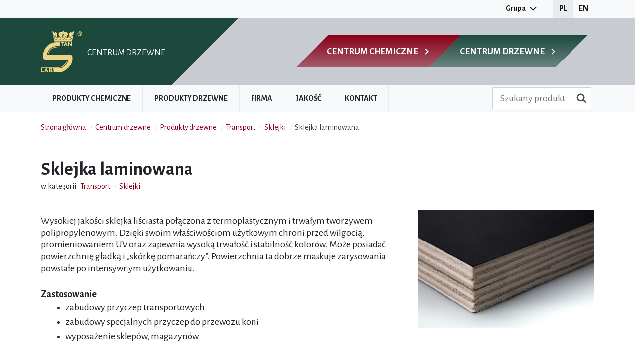

--- FILE ---
content_type: text/html; charset=utf-8
request_url: https://www.stanlab.eu/centrum-drzewne/produkty-drzewne/transport/sklejki/sklejka-laminowana/
body_size: 13246
content:
<!DOCTYPE html>
<html lang="pl">

<head>
    <meta charset="UTF-8">
    <meta name="viewport" content="width=device-width, initial-scale=1.0">
    <meta http-equiv="X-UA-Compatible" content="ie=edge">

    <title>Sklejka laminowana</title>

    <meta name="title" content="Sklejka laminowana">
    <meta name="description" content="">
    <meta name="keywords" content="">

    <!-- Open Graph / Facebook -->
    <meta property="og:type" content="website">
    <meta property="og:url" content="https://www.stanlab.eu/centrum-drzewne/produkty-drzewne/transport/sklejki/sklejka-laminowana/">
    <meta property="og:title" content="Sklejka laminowana">
    <meta property="og:description" content="">
    <meta property="og:image" content="https://www.stanlab.eu/site/assets/files/3492/sklejka-laminowana.jpg">

    <!-- Twitter -->
    <meta property="twitter:card" content="summary_large_image">
    <meta property="twitter:url" content="https://www.stanlab.eu/centrum-drzewne/produkty-drzewne/transport/sklejki/sklejka-laminowana/">
    <meta property="twitter:title" content="Sklejka laminowana">
    <meta property="twitter:description" content="">
    <meta property="twitter:image" content="https://www.stanlab.eu/site/assets/files/3492/sklejka-laminowana.jpg">

    <link rel="canonical" href="https://www.stanlab.eu/centrum-drzewne/produkty-drzewne/transport/sklejki/sklejka-laminowana/">



    <link rel="alternate" type="application/rss+xml" title="Rss" href="/rss/" />


    <link rel="apple-touch-icon" sizes="57x57" href="/site/assets/build/img/favicon/apple-icon-57x57.png">
    <link rel="apple-touch-icon" sizes="60x60" href="/site/assets/build/img/favicon/apple-icon-60x60.png">
    <link rel="apple-touch-icon" sizes="72x72" href="/site/assets/build/img/favicon/apple-icon-72x72.png">
    <link rel="apple-touch-icon" sizes="76x76" href="/site/assets/build/img/favicon/apple-icon-76x76.png">
    <link rel="apple-touch-icon" sizes="114x114" href="/site/assets/build/img/favicon/apple-icon-114x114.png">
    <link rel="apple-touch-icon" sizes="120x120" href="/site/assets/build/img/favicon/apple-icon-120x120.png">
    <link rel="apple-touch-icon" sizes="144x144" href="/site/assets/build/img/favicon/apple-icon-144x144.png">
    <link rel="apple-touch-icon" sizes="152x152" href="/site/assets/build/img/favicon/apple-icon-152x152.png">
    <link rel="apple-touch-icon" sizes="180x180" href="/site/assets/build/img/favicon/apple-icon-180x180.png">
    <link rel="icon" type="image/png" sizes="192x192" href="/site/assets/build/img/favicon/android-icon-192x192.png">
    <link rel="icon" type="image/png" sizes="32x32" href="/site/assets/build/img/favicon/favicon-32x32.png">
    <link rel="icon" type="image/png" sizes="96x96" href="/site/assets/build/img/favicon/favicon-96x96.png">
    <link rel="icon" type="image/png" sizes="16x16" href="/site/assets/build/img/favicon/favicon-16x16.png">
    <link rel="manifest" href="/site/assets/build/img/favicon/manifest.json">
    <meta name="msapplication-TileColor" content="#ffffff">
    <meta name="msapplication-TileImage" content="/site/assets/build/img/favicon/ms-icon-144x144.png">
    <meta name="theme-color" content="#db2b1c">


    <link rel="stylesheet" href="/site/assets/build/frontend.css?v=1.6">

    


</head>

<body
    class="no-js centrum-drzewne"
    data-version="1.6" data-version-date="11-10-2022 11:14">

        <header>
        

        <a class="visually-hidden-focusable skip-to-content d-print-none" href="#tresc">
    Przeskocz do treści
</a>        <a class="visually-hidden-focusable skip-to-menu" href="#menu">
    Przeskocz do menu
</a>
        <div class="header-top">
    <div class="container">
        <div class="row">
            <div class="col-md-12 d-flex justify-content-md-end">
                <div class="dropdown-c act-as-dropdown">
    <a href="#" class="dropdown-trigger act-as-dropdown-trigger" data-target="other-sites">

        <span class="dropdown-trigger__text">
            Grupa
        </span>
        <svg class="dropdown-trigger__icon" xmlns="http://www.w3.org/2000/svg" height="48" width="48" viewBox="0 0 48 48">
    <title>Ikona rozwiń</title>
    <path d="M24 30.75 12 18.75 14.15 16.6 24 26.5 33.85 16.65 36 18.8Z" />
</svg>    </a>
    <ul class="dropdown act-as-dropdown-cont">
        <li class="dropdown__el">
            <a target="_blank" href="https://www.stanchem.pl/" class="dropdown__a">
                Stanchem
            </a>
        </li>
        <li class="dropdown__el">
            <a target="_blank" href="https://www.jarmag.pl/" class="dropdown__a">
                Jarmag
            </a>
        </li>
        <li class="dropdown__el">
            <a target="_blank" href="https://www.standard.pl/" class="dropdown__a">
                Standard
            </a>
        </li>
        <li class="dropdown__el">
            <a target="_blank" href="https://www.sanatorium-revita.pl/" class="dropdown__a">
                Revita
            </a>
        </li>
    </ul>
</div>                <ul class="langs">
        <li class="langs__el">
        <a href="/centrum-drzewne/produkty-drzewne/transport/sklejki/sklejka-laminowana/" class="langs__a langs__a--current"
            title="Polski">
                                                                        PL
        </a>
    </li>
        <li class="langs__el">
        <a href="/en/wood-center/wood-products/transport-industry/plywood/laminated-plywood/" class="langs__a "
            title="English">
                                                                        EN
        </a>
    </li>
    </ul>            </div>
        </div>
    </div>
</div>
<div class="header-c">
    <div class="container">
        <div class="row">
            <div class="col-md-12">
                <div class="header">

                    <a class="logo" href="/">
                        <span class="logo__title visually-hidden">Strona główna</span>
                        <svg class="logo__svg" width="84" height="85" viewBox="0 0 84 85" fill="none"
                            xmlns="http://www.w3.org/2000/svg">
                            <path
                                d="M45.4836 0C46.1679 0.363582 46.5905 0.949353 46.8321 1.67652C46.9126 1.9391 46.9931 2.22189 47.0534 2.48448C47.3352 3.53482 47.8182 3.9388 48.905 3.959C49.6295 3.9792 50.3742 3.85801 51.0987 3.85801C51.6421 3.85801 52.1855 3.85801 52.7087 3.959C53.5137 4.12059 54.1376 4.60537 54.4798 5.35273C55.0232 6.48388 55.2848 7.65542 54.9024 8.88756C54.7012 9.53393 54.3188 10.0793 53.876 10.5641C53.6144 10.8671 53.3326 11.1296 53.0509 11.4124C52.9502 11.5336 52.8496 11.6548 52.7892 11.776C52.6483 12.079 52.7288 12.2204 52.9905 12.4022C53.3125 12.6244 53.6345 12.8668 53.9163 13.1293C54.0773 13.2707 54.198 13.4727 54.2986 13.6747C54.4798 14.0787 54.3188 14.4221 53.9163 14.5837C53.554 14.7251 53.1716 14.7049 52.8093 14.6039C51.7829 14.3211 50.998 13.7353 50.5955 12.685C50.2132 11.675 50.0119 10.6045 49.871 9.53393C49.871 9.51373 49.871 9.49353 49.8106 9.45313C49.7503 9.75611 49.6899 10.0591 49.6496 10.3621C49.4886 12.0184 49.8911 13.4727 51.0987 14.6443C52.105 15.6138 53.3326 15.9774 54.7012 15.9976C54.7615 15.9976 54.8219 15.9774 54.8622 15.9572C55.2647 15.6542 55.3653 15.1896 55.164 14.7251C55.0433 14.4221 54.9225 14.0989 54.9024 13.7757C54.8622 13.0485 55.7074 12.5436 56.3313 12.9274C56.8546 13.2505 56.9753 13.5737 56.8345 14.1393C56.7741 14.3817 56.6533 14.6039 56.5326 14.8261C56.3313 15.2098 56.3716 15.634 56.6936 15.9572C56.7338 15.9976 56.8143 16.0178 56.8546 16.0178C58.4848 16.1996 59.8533 15.6542 60.6986 14.0989C61.2017 13.1293 61.4432 12.0992 61.5841 11.0287C61.6445 10.5641 61.6847 10.0995 61.7451 9.61472C61.4231 9.67532 61.3225 9.89751 61.2621 10.1197C61.1212 10.6045 61.0206 11.0892 60.92 11.574C60.8596 11.8568 60.7791 12.1598 60.7187 12.4426C60.5376 13.1899 60.1149 13.7959 59.5313 14.2807C59.0885 14.6443 58.5854 14.8463 57.9816 14.7049C57.2169 14.5231 56.9351 13.7555 57.4382 13.1293C57.6194 12.9072 57.8609 12.7052 58.1225 12.5638C58.3036 12.4426 58.364 12.3214 58.3238 12.1396C58.2634 11.7962 58.1628 11.473 58.1024 11.1296C57.9212 10.2611 57.6596 9.39253 57.5791 8.50378C57.3577 6.32228 58.3841 4.74676 60.6382 3.9792C61.1011 3.81761 61.5439 3.89841 61.9665 4.12059C62.1879 4.24179 62.4093 4.38318 62.6306 4.50438C62.7111 4.54477 62.7916 4.60537 62.8923 4.64577C63.496 4.90836 63.7979 4.84776 64.1602 4.28219C64.4017 3.9186 64.6029 3.53482 64.8444 3.17124C65.4885 2.24209 66.5149 1.85831 67.5815 2.14109C67.4608 2.72686 67.3601 3.33283 67.2394 3.9186C66.8973 5.45373 66.5551 6.98885 66.2331 8.52398C66.1325 8.96835 65.891 9.29154 65.5086 9.53393C65.2671 9.67532 65.0457 9.81671 64.8243 9.9783C64.5426 10.1803 64.2407 10.4025 63.9992 10.6449C63.4759 11.17 63.1539 11.776 63.1539 12.5436C63.1338 13.5535 62.9929 14.5433 62.6709 15.4926C62.5501 15.8764 62.3891 16.2602 62.1677 16.6238C61.5841 17.6337 60.6583 18.0579 59.5112 17.8761C58.7263 17.7549 57.9816 17.5327 57.2169 17.3711C57.0558 17.3307 56.8948 17.3105 56.6936 17.2903C56.7338 17.3509 56.754 17.3913 56.7942 17.4317C57.8407 18.2397 59.008 18.7043 60.3564 18.6235C61.3023 18.5629 62.0067 18.0983 62.53 17.3105C62.9929 16.6036 63.174 15.8158 63.2747 14.9877C63.3753 14.0787 63.5162 13.1899 63.7174 12.3012C63.7979 11.9376 63.9992 11.5538 64.2206 11.2508C64.5828 10.7257 65.1866 10.6045 65.7904 10.8267C65.6897 11.3922 65.5891 11.9578 65.4885 12.5436C65.0256 14.9675 64.5828 17.3913 64.0998 19.8152C63.9388 20.6232 63.7174 21.4109 63.5162 22.2189C63.4759 22.4209 63.3552 22.5017 63.1539 22.5017C51.2798 22.5017 39.3856 22.5017 27.5115 22.5017C27.2901 22.5017 27.1895 22.4209 27.1492 22.2189C26.9077 21.1685 26.6058 20.1182 26.4046 19.0477C25.8813 16.4016 25.3983 13.7555 24.9153 11.1094C24.8952 11.0287 24.8952 10.9277 24.875 10.8469C25.5392 10.6045 26.1228 10.7863 26.5253 11.372C26.8675 11.877 27.0285 12.4426 27.1291 13.0284C27.27 13.8969 27.3505 14.7655 27.4712 15.6138C27.5719 16.3006 27.8134 16.947 28.2159 17.5125C28.9404 18.5023 29.9467 18.8053 31.114 18.6639C32.1001 18.5427 32.9856 18.1589 33.7705 17.5529C33.8108 17.5125 33.8712 17.4721 33.8913 17.3711C33.6699 17.4115 33.4485 17.4519 33.2272 17.4923C32.5429 17.6539 31.8586 17.8357 31.1542 17.9569C29.9266 18.1589 29.0008 17.6741 28.3769 16.6036C27.914 15.7754 27.7127 14.8665 27.592 13.9373C27.5115 13.3313 27.4914 12.7254 27.431 12.1396C27.4109 12.0184 27.3907 11.8972 27.3505 11.7962C27.0486 11.069 26.5052 10.5439 25.8612 10.1197C25.5794 9.9379 25.2977 9.75611 25.036 9.59452C24.714 9.39253 24.4927 9.10975 24.4122 8.72597C24.0499 7.04945 23.6675 5.37293 23.3052 3.69642C23.2046 3.23184 23.1241 2.74706 23.0436 2.28249C24.0096 2.0401 25.0562 2.28249 25.6801 3.15104C25.9216 3.47423 26.1228 3.83781 26.3442 4.20139C26.8473 5.02955 27.1694 5.13054 28.0146 4.64577C28.236 4.52457 28.4574 4.38318 28.6788 4.26199C29.1215 4.0196 29.6046 3.9792 30.0674 4.14079C31.2951 4.58517 32.3215 5.29214 32.8045 6.58487C33.1467 7.45343 33.1467 8.36238 32.9856 9.25114C32.8246 10.1399 32.5831 11.0085 32.3618 11.877C32.3416 11.9174 32.3416 11.978 32.3215 12.0184C32.2209 12.5234 32.2209 12.5032 32.6435 12.786C32.8045 12.887 32.9454 13.0082 33.0662 13.1495C33.3479 13.4525 33.529 13.8161 33.3479 14.2403C33.1668 14.6847 32.7844 14.8463 32.3416 14.8867C31.758 14.9271 31.3152 14.6443 30.8926 14.2807C30.1681 13.6343 29.8662 12.786 29.6851 11.8568C29.5844 11.3114 29.4435 10.7661 29.3027 10.2409C29.2423 10.0187 29.1215 9.81671 28.8197 9.75611C28.88 10.3015 28.9404 10.8469 29.0209 11.3518C29.1417 12.2204 29.3429 13.0687 29.7052 13.8565C30.2284 15.0483 31.0737 15.8764 32.402 16.0986C32.7643 16.1592 33.1467 16.1592 33.5089 16.1592C34.0523 16.139 34.3542 15.5532 34.1127 15.0483C33.9718 14.7655 33.8309 14.4625 33.7504 14.1595C33.6297 13.6545 33.9114 13.1899 34.3743 12.988C34.8171 12.8062 35.3001 12.9678 35.5818 13.3919C35.7831 13.6747 35.7429 13.9979 35.6624 14.3009C35.6221 14.5029 35.5215 14.6847 35.441 14.8665C35.1995 15.3512 35.4007 15.6946 35.763 16.0784C35.8032 16.1188 35.9039 16.1188 35.9642 16.1188C38.6208 16.0784 40.5529 14.4423 40.9554 11.9376C41.056 11.2306 40.9956 10.2409 40.7743 9.57432C40.7139 9.93791 40.6937 10.2207 40.6334 10.5237C40.4925 11.3518 40.2912 12.18 39.9692 12.9678C39.5063 14.0787 38.6007 14.6039 37.4938 14.8059C37.2523 14.8463 36.9705 14.8059 36.729 14.7251C36.2862 14.5837 36.1252 14.2201 36.3265 13.7959C36.4271 13.5737 36.568 13.3717 36.7491 13.2101C37.0309 12.9476 37.3529 12.7254 37.6749 12.5032C37.8963 12.3416 37.9768 12.2002 37.8762 11.9578C37.7957 11.7962 37.6749 11.6346 37.5542 11.4932C37.1919 11.0892 36.8095 10.7055 36.4472 10.2813C35.5013 9.10975 35.3806 7.79681 35.8032 6.40308C35.8435 6.30209 35.8636 6.18089 35.9039 6.0799C36.3869 4.68617 37.3529 3.959 38.8221 3.9388C39.3655 3.9388 39.929 4.0398 40.4724 4.0398C41.0963 4.0398 41.7202 4.0398 42.344 3.959C42.9277 3.87821 43.3101 3.49443 43.4912 2.92885C43.612 2.56527 43.6925 2.20169 43.8132 1.83811C44.0346 1.09075 44.4774 0.484776 45.1616 0.080796C45.222 0 45.3428 0 45.4836 0ZM55.003 17.3711C54.9829 17.3509 54.9628 17.3307 54.9427 17.3105C54.9225 17.3105 54.9024 17.3105 54.9024 17.3105C54.8219 17.3307 54.7414 17.3509 54.6609 17.3711C53.4735 17.7145 52.266 17.9367 51.0182 17.7953C49.4283 17.6135 48.261 16.6642 47.8182 15.1088C47.5566 14.1999 47.4962 13.2505 47.5566 12.3012C47.5968 11.5538 47.6572 10.7863 47.6169 10.0389C47.5767 8.94815 47.0736 8.20079 46.027 7.75641C45.0409 7.35243 43.3705 8.0392 43.0686 9.19054C42.8874 9.89751 42.8472 10.5843 42.9076 11.3114C43.0082 12.4224 43.0484 13.5333 42.8472 14.6443C42.5453 16.3006 41.539 17.3913 39.929 17.7347C38.9629 17.9367 38.017 17.8761 37.051 17.6741C36.568 17.5731 36.085 17.4317 35.5215 17.3105C35.6624 17.4519 35.7227 17.5529 35.8234 17.6135C36.0649 17.7751 36.3265 17.9367 36.6083 18.0377C37.9969 18.5629 39.4057 18.6235 40.8145 18.1589C42.1025 17.7347 43.0082 16.8864 43.4308 15.5936C43.6522 14.9069 43.6925 14.1999 43.6723 13.4727C43.6321 12.4022 43.6321 11.3114 43.6522 10.2207C43.6522 9.91771 43.7327 9.57432 43.8736 9.31174C44.1956 8.74616 45.0207 8.48358 45.7453 8.68557C46.349 8.86736 46.8321 9.21074 46.8522 10.0389C46.8723 10.9479 46.8723 11.8366 46.8723 12.7456C46.8723 13.4323 46.8119 14.1191 46.9126 14.8059C47.1339 16.4016 47.9993 17.5327 49.5289 18.0781C50.0723 18.2801 50.6559 18.3811 51.2194 18.4215C52.266 18.5023 53.2924 18.3609 54.2383 17.8761C54.5402 17.7549 54.7615 17.5529 55.003 17.3711ZM45.2824 19.6536C45.9868 19.7344 46.4698 19.1284 46.4698 18.3609C46.4698 17.5327 45.9465 17.1085 45.3025 17.0883C44.739 17.0681 44.095 17.4923 44.1151 18.4013C44.1352 19.189 44.578 19.6738 45.2824 19.6536Z"
                                fill="#EED484"></path>
                            <path
                                d="M38.7822 23.6125C38.7822 26.3393 38.7822 29.0258 38.7822 31.7325C38.6815 31.7325 38.6212 31.7527 38.5407 31.7325C36.7092 31.6517 34.8778 31.6517 33.0464 31.7729C29.3835 32.0355 25.8213 32.7626 22.5006 34.4391C18.073 36.661 14.9937 40.0747 13.4642 44.8416C13.0617 46.0536 12.8202 47.3059 12.7598 48.5784C12.7397 48.841 12.7598 49.1036 12.7598 49.4066C12.9208 49.4066 13.0214 49.4066 13.1422 49.4066C28.4577 49.4066 43.7733 49.4066 59.0688 49.4066C59.8537 49.4066 60.6386 49.4672 61.3832 49.7096C62.953 50.2348 63.8385 51.3659 64.2813 52.9212C64.5429 53.8302 64.6637 54.7795 64.6435 55.7289C64.6033 58.2538 64.402 60.7786 63.7781 63.2429C62.9731 66.3738 61.5241 69.2016 59.592 71.7871C55.426 77.3822 50.1129 81.4422 43.5117 83.7247C40.9557 84.6134 38.3193 85.0376 35.6023 84.9972C31.9395 84.9568 28.2565 84.9366 24.5936 84.9164C24.5333 84.9164 24.4729 84.9164 24.3723 84.9164C25.137 84.3711 25.7207 83.7247 25.8012 82.7753C25.8817 81.7654 25.2377 81.1796 24.493 80.6948C25.6804 79.4223 25.6804 78.6345 24.5131 76.8772C24.654 76.8772 24.7748 76.8772 24.8955 76.8772C28.0351 76.8974 31.1747 76.9378 34.3143 76.958C35.3407 76.958 36.3671 76.958 37.3935 76.8974C39.7079 76.7762 41.9218 76.1501 43.9746 75.0997C48.6638 72.696 52.2462 69.1612 54.6814 64.4548C55.1644 63.5257 55.5065 62.5561 55.6474 61.526C55.7279 60.9402 55.7279 60.3545 55.4864 59.7889C55.3254 59.4455 55.1241 59.2031 54.7015 59.1627C54.0374 59.1223 53.3732 58.9809 52.7091 58.9809C39.2249 58.9607 25.7408 58.9809 12.2567 58.9809C11.2101 58.9809 10.1837 59.0011 9.13719 59.0011C8.45292 59.0011 7.78878 58.9203 7.14476 58.6981C5.75609 58.1932 4.93094 57.163 4.46806 55.8097C4.12592 54.7997 4.00517 53.7696 3.98504 52.7192C3.94479 50.9619 4.1863 49.245 4.42781 47.5079C4.66931 45.9122 5.29321 44.4376 5.87685 42.9631C6.98375 40.0747 8.35229 37.3074 10.1233 34.7623C13.4239 29.9954 17.8918 26.9251 23.4264 25.3294C25.7005 24.683 27.9949 24.2791 30.3294 24.0165C33.0665 23.7135 35.8036 23.6125 38.5407 23.5923C38.6212 23.6125 38.7017 23.6125 38.7822 23.6125Z"
                                fill="#EED484"></path>
                            <path
                                d="M53.2523 61.4053C53.5944 61.5265 53.9164 61.6477 54.2787 61.7689C54.0976 62.1728 53.9366 62.5566 53.7756 62.9202C52.1454 66.4752 49.8913 69.5455 46.7517 71.9289C44.1354 73.9286 41.1971 75.181 37.9166 75.6052C37.0713 75.7264 36.226 75.7668 35.3606 75.7668C23.6677 75.7668 11.9948 75.7668 0.301884 75.7668C0.201256 75.7668 0.120753 75.7668 0 75.7668C0 75.4032 0 75.0396 0 74.6558C0.100628 74.6558 0.18113 74.6558 0.281758 74.6558C11.5923 74.6558 22.923 74.676 34.2336 74.6356C41.5794 74.6154 47.2146 71.424 51.1995 65.2633C51.9441 64.1321 52.5479 62.9202 53.0913 61.6679C53.1718 61.6073 53.212 61.5265 53.2523 61.4053Z"
                                fill="#EED484"></path>
                            <path
                                d="M15.5367 46.9626C15.1342 46.8616 14.7719 46.7404 14.3694 46.6394C14.6512 45.589 14.9933 44.5993 15.416 43.6297C17.2474 39.5091 20.3266 36.7015 24.4523 34.9846C26.5655 34.116 28.7793 33.5908 31.0334 33.2879C33.4485 32.9647 35.8636 32.8637 38.2987 32.9445C38.5403 32.9445 38.7818 32.9445 39.0233 32.9445C47.0131 32.9445 54.9829 32.9445 62.9727 32.9445C63.0733 32.9445 63.174 32.9445 63.2947 32.9445C63.2947 33.2879 63.2947 33.611 63.2947 33.9746C63.1538 33.9746 63.0331 33.9746 62.9123 33.9746C55.969 33.9746 49.0458 33.9746 42.1025 33.9746C40.3314 33.9746 38.5403 33.9544 36.7692 33.9544C33.6497 33.9746 30.5504 34.2978 27.5316 35.1664C24.9152 35.9137 22.5002 37.0651 20.4272 38.8426C18.0122 40.9231 16.4424 43.5287 15.5971 46.599C15.5971 46.7202 15.577 46.801 15.5367 46.9626Z"
                                fill="#EED484"></path>
                            <path
                                d="M16.5833 84.9569C16.5833 82.2502 16.5833 79.5839 16.5833 76.8975C16.684 76.8975 16.7846 76.8975 16.8651 76.8975C18.4349 76.8975 20.0047 76.8975 21.5745 76.8975C21.7556 76.8975 21.9367 76.9581 22.0978 77.0389C22.9229 77.5438 23.5267 78.8972 22.782 79.9879C22.6411 80.1899 22.4801 80.4121 22.3191 80.6343C22.3996 80.6949 22.46 80.7353 22.5204 80.7959C23.0437 81.1998 23.426 81.6846 23.5468 82.331C23.7078 83.1591 23.3657 83.7853 22.7216 84.2499C22.1179 84.6741 21.4336 84.8559 20.7091 84.9165C20.1858 84.9569 19.6424 84.9367 19.1192 84.9569C18.2739 84.9569 17.4487 84.9569 16.5833 84.9569ZM18.5758 81.6442C18.5758 82.2098 18.5758 82.7552 18.5758 83.3813C19.0387 83.3813 19.5217 83.4015 19.9846 83.3813C20.2865 83.3611 20.6085 83.3207 20.9103 83.2601C21.333 83.1591 21.5141 82.8764 21.494 82.432C21.4739 82.0482 21.2122 81.6846 20.8298 81.6644C20.0852 81.624 19.3405 81.6442 18.5758 81.6442ZM18.5959 79.9273C19.1795 79.9273 19.7229 79.9273 20.2663 79.9273C20.4475 79.9273 20.6286 79.8869 20.8097 79.8263C21.1116 79.7051 21.2927 79.4223 21.2324 79.1193C21.172 78.776 20.9103 78.5538 20.5682 78.5336C20.0047 78.5134 19.4211 78.5134 18.8575 78.4932C18.777 78.4932 18.6965 78.4932 18.616 78.4932C18.5959 78.9982 18.5959 79.4425 18.5959 79.9273Z"
                                fill="#EED484"></path>
                            <path
                                d="M63.3351 23.6125C63.3351 26.3393 63.3351 29.046 63.3351 31.7729C62.8923 31.7729 62.4496 31.7527 62.0068 31.7729C61.6647 31.7931 61.4634 31.6719 61.242 31.4093C60.0949 29.9348 58.9276 28.4602 57.7804 27.0059C57.7201 26.9251 57.6597 26.8443 57.5389 26.7231C57.5389 28.44 57.5389 30.0762 57.5389 31.7527C56.9351 31.7527 56.3515 31.7527 55.7477 31.7527C55.7477 29.046 55.7477 26.3393 55.7477 23.5923C56.3314 23.5923 56.8748 23.5923 57.4383 23.5923C57.4987 23.5923 57.5792 23.6933 57.6395 23.7741C58.8672 25.3496 60.0747 26.9251 61.3024 28.5006C61.3628 28.5612 61.4232 28.642 61.5238 28.743C61.5238 26.9857 61.5238 25.3092 61.5238 23.5923C62.1477 23.6125 62.7313 23.6125 63.3351 23.6125Z"
                                fill="#EED484"></path>
                            <path
                                d="M55.2044 31.7729C54.5201 31.7729 53.8761 31.7729 53.2119 31.7729C53.1516 31.7729 53.0509 31.6719 53.0308 31.6113C52.8497 31.1669 52.6686 30.7023 52.4874 30.2378C52.4271 30.0964 52.3667 30.0358 52.2057 30.0358C51.3604 30.0358 50.495 30.0358 49.6497 30.0358C49.5088 30.0358 49.4485 30.0762 49.4082 30.2176C49.2271 30.7023 49.046 31.1669 48.8447 31.6315C48.8246 31.6921 48.7239 31.7729 48.6636 31.7729C48.0598 31.7931 47.4762 31.7729 46.8523 31.7729C46.9328 31.5305 46.9931 31.3083 47.0736 31.1063C48.0397 28.6824 48.9856 26.2788 49.9516 23.8549C50.0321 23.6529 50.1126 23.5923 50.334 23.5923C50.7768 23.6125 51.1994 23.5923 51.6422 23.6125C51.7227 23.6125 51.8434 23.6933 51.8635 23.7539C52.9704 26.3797 54.0572 29.0258 55.1641 31.6517C55.1641 31.6719 55.1843 31.7123 55.2044 31.7729ZM51.7428 28.3188C51.461 27.5715 51.1994 26.8443 50.9378 26.1374C50.9176 26.1374 50.8975 26.1374 50.8774 26.1374C50.656 26.8645 50.4346 27.5715 50.2132 28.3188C50.7164 28.3188 51.1994 28.3188 51.7428 28.3188Z"
                                fill="#EED484"></path>
                            <path
                                d="M15.2349 84.9368C14.5506 84.9368 13.8865 84.9368 13.2425 84.9368C13.1821 84.9368 13.1016 84.856 13.0613 84.7752C12.8601 84.3309 12.6789 83.8663 12.5179 83.4017C12.4576 83.2603 12.3972 83.2199 12.2563 83.2199C11.411 83.2199 10.5456 83.2199 9.70035 83.2199C9.55947 83.2199 9.49909 83.2805 9.45884 83.4017C9.27771 83.8663 9.09658 84.3309 8.89533 84.7954C8.8752 84.856 8.7947 84.9166 8.75445 84.9166C8.15068 84.9166 7.54691 84.9166 6.90289 84.9166C6.9834 84.6944 7.02365 84.5127 7.10415 84.3309C8.07018 81.9272 9.0362 79.5235 10.0022 77.1198C10.0626 76.938 10.1632 76.8774 10.3444 76.8774C10.7871 76.8976 11.2098 76.8774 11.6525 76.8774C11.7934 76.8774 11.8538 76.8976 11.9142 77.039C12.9808 79.5841 14.0676 82.1494 15.1343 84.6944C15.1745 84.7752 15.1946 84.856 15.2349 84.9368ZM11.7733 81.5232C11.4915 80.7758 11.2299 80.0689 10.9481 79.3417C10.928 79.3417 10.9079 79.3417 10.8878 79.3417C10.6664 80.0689 10.445 80.7758 10.2035 81.503C10.767 81.5232 11.25 81.5232 11.7733 81.5232Z"
                                fill="#EED484"></path>
                            <path
                                d="M40.4525 25.2489C40.4525 24.6833 40.4525 24.1582 40.4525 23.6128C42.9682 23.6128 45.504 23.6128 48.0197 23.6128C48.0197 24.1582 48.0197 24.6833 48.0197 25.2287C47.0738 25.2287 46.1279 25.2287 45.1619 25.2287C45.1619 27.4102 45.1619 29.5715 45.1619 31.753C44.538 31.753 43.9342 31.753 43.3103 31.753C43.3103 29.5917 43.3103 27.4304 43.3103 25.2489C42.3443 25.2489 41.3984 25.2489 40.4525 25.2489Z"
                                fill="#EED484"></path>
                            <path
                                d="M79.2344 2.26221C81.7098 2.26221 83.7425 4.3831 83.7425 6.92817C83.7425 9.49345 81.6696 11.5537 79.0533 11.5537C76.4973 11.5537 74.4646 9.47325 74.4646 6.86758C74.4646 4.28211 76.5577 2.26221 79.2344 2.26221ZM82.8369 6.90798C82.8369 4.84768 81.2067 3.19136 79.1539 3.19136C77.081 3.19136 75.4105 4.82748 75.3904 6.84738C75.3904 8.92787 77.0407 10.5842 79.1136 10.6044C81.1463 10.6044 82.8167 8.94807 82.8369 6.90798Z"
                                fill="#EED484"></path>
                            <path
                                d="M2.05306 83.3207C3.4216 83.3207 4.70964 83.3207 6.03792 83.3207C6.03792 83.8661 6.03792 84.3913 6.03792 84.9165C4.06562 84.9165 2.11343 84.9165 0.121002 84.9165C0.121002 82.23 0.121002 79.5637 0.121002 76.8975C0.744895 76.8975 1.36879 76.8975 2.05306 76.8975C2.05306 79.0386 2.05306 81.1594 2.05306 83.3207Z"
                                fill="#EED484"></path>
                            <path
                                d="M79.8181 7.21111C80.5024 7.79688 80.8244 8.60484 81.3074 9.3522C80.8646 9.3522 80.4822 9.3522 80.0999 9.3522C80.0596 9.3522 80.0194 9.25121 79.9791 9.19061C79.7376 8.76643 79.5162 8.34225 79.2747 7.91807C79.0131 7.4535 78.5703 7.31211 78.0471 7.3525C78.0471 8.01907 78.0471 8.66544 78.0471 9.332C77.7049 9.332 77.3829 9.332 77.0408 9.332C77.0408 7.71608 77.0408 6.10017 77.0408 4.46405C77.1011 4.46405 77.1615 4.44385 77.2018 4.44385C78.0471 4.46405 78.8923 4.42365 79.7376 4.48425C80.5627 4.54484 80.9854 5.02962 81.0055 5.77698C81.0256 6.40315 80.7238 6.86773 80.0999 7.08992C79.9992 7.15051 79.9187 7.17071 79.8181 7.21111ZM78.0471 6.60514C78.5703 6.54454 79.0735 6.52434 79.5565 6.42335C79.959 6.34255 80.0999 5.93857 79.8584 5.61539C79.7577 5.4942 79.5766 5.373 79.4156 5.3528C78.9728 5.29221 78.5099 5.27201 78.0471 5.25181C78.0471 5.71638 78.0471 6.12036 78.0471 6.60514Z"
                                fill="#EED484"></path>
                        </svg>
                                                                                                <span class="logo__extra">Centrum drzewne</span>
                    </a>


                    <ul class="sub-sites  sub-sites--has-current">

    <li class="sub-sites__el sub-sites__el--chem">
        <a href="/centrum-chemiczne/" class="sub-sites__a sub-sites__a--chem         ">
            <span class="sub-sites__text">Centrum chemiczne</span>
            <svg class="sub-sites__icon" version="1.1" xmlns="http://www.w3.org/2000/svg" width="24" height="24"
    viewBox="0 0 24 24" role="presentation">
    <title>Ikona klawisza w prawo</title>
    <path d="M8.578 16.359l4.594-4.594-4.594-4.594 1.406-1.406 6 6-6 6z"></path>
</svg>        </a>
    </li>
    <li class="sub-sites__el sub-sites__el--drz">
        <a href="/centrum-drzewne/" class="sub-sites__a
            sub-sites__a--drz sub-sites__a--current">
            <span class="sub-sites__text">Centrum drzewne</span>
            <svg class="sub-sites__icon" version="1.1" xmlns="http://www.w3.org/2000/svg" width="24" height="24"
    viewBox="0 0 24 24" role="presentation">
    <title>Ikona klawisza w prawo</title>
    <path d="M8.578 16.359l4.594-4.594-4.594-4.594 1.406-1.406 6 6-6 6z"></path>
</svg>        </a>
    </li>

</ul>                    <a id="menu-trigger" class="menu-trigger menu-trigger--closed" href="#" aria-label="Otwórz menu" title="Otwórz menu">

    <svg class="menu-trigger__icon menu-trigger__icon--open" xmlns="http://www.w3.org/2000/svg" height="48" width="48"
        viewBox="0 0 48 48" role="img">
        <title>
            Ikona menu
        </title>
        <path d="M6 36V33H42V36ZM6 25.5V22.5H42V25.5ZM6 15V12H42V15Z" />
    </svg>


    <svg class="menu-trigger__icon menu-trigger__icon--close" version="1.1" xmlns="http://www.w3.org/2000/svg"
        width="24" height="24" viewBox="0 0 24 24" role="img">
        <title>
            Ikona zamknij</title>
        <path
            d="M18.984 6.422l-5.578 5.578 5.578 5.578-1.406 1.406-5.578-5.578-5.578 5.578-1.406-1.406 5.578-5.578-5.578-5.578 1.406-1.406 5.578 5.578 5.578-5.578z">
        </path>
    </svg>
</a>
                </div>


            </div>
        </div>
    </div>
</div>

<div class="menu-c" id="menu-c">

    <div class="container">
        <div class="row">
            <div class="col-md-12">
                <div class="menu-c__inner">
                    <ul class="menu menu--visible "  id="menu"
    >
    
    <li class="menu__el  menu__el--has-sub">
        <a class="menu__link" href="/centrum-chemiczne/produkty-chemiczne/" >Produkty chemiczne</a>
                <ul class="menu__sub">
                        <li class="menu__sub-el">
                <a class="menu__sub-link" href="/centrum-chemiczne/produkty-chemiczne/surowce/" >Surowce</a>
            </li>
                        <li class="menu__sub-el">
                <a class="menu__sub-link" href="/centrum-chemiczne/produkty-chemiczne/odczynniki/" >Odczynniki</a>
            </li>
                        <li class="menu__sub-el">
                <a class="menu__sub-link" href="/centrum-chemiczne/produkty-chemiczne/wyposazenie-laboratorium/" >Wyposażenie laboratorium</a>
            </li>
                        <li class="menu__sub-el">
                <a class="menu__sub-link" href="/centrum-chemiczne/produkty-chemiczne/dodatki-spozywcze/" >Dodatki spożywcze</a>
            </li>
                        <li class="menu__sub-el">
                <a class="menu__sub-link" href="/centrum-chemiczne/produkty-chemiczne/zywnosc/" >Żywność</a>
            </li>
                        <li class="menu__sub-el">
                <a class="menu__sub-link" href="/centrum-chemiczne/produkty-chemiczne/nawozy/" >Nawozy</a>
            </li>
                    </ul>
            </li>

    
    <li class="menu__el  menu__el--has-sub">
        <a class="menu__link" href="/centrum-drzewne/produkty-drzewne/" >Produkty drzewne</a>
                <ul class="menu__sub">
                        <li class="menu__sub-el">
                <a class="menu__sub-link" href="/centrum-drzewne/produkty-drzewne/branza-reklamowa/" >Branża reklamowa</a>
            </li>
                        <li class="menu__sub-el">
                <a class="menu__sub-link" href="/centrum-drzewne/produkty-drzewne/hale-i-konstrukcje-lekkie/" >Hale i konstrukcje lekkie</a>
            </li>
                        <li class="menu__sub-el">
                <a class="menu__sub-link" href="/centrum-drzewne/produkty-drzewne/transport/" >Transport</a>
            </li>
                        <li class="menu__sub-el">
                <a class="menu__sub-link" href="/centrum-drzewne/produkty-drzewne/meblarstwo/" >Meblarstwo</a>
            </li>
                        <li class="menu__sub-el">
                <a class="menu__sub-link" href="/centrum-drzewne/produkty-drzewne/branza-budowlana/" >Branża budowlana</a>
            </li>
                        <li class="menu__sub-el">
                <a class="menu__sub-link" href="/centrum-drzewne/produkty-drzewne/branza-opakowaniowa/" >Branża opakowaniowa</a>
            </li>
                    </ul>
            </li>

    
    <li class="menu__el  menu__el--has-sub">
        <a class="menu__link" href="/o-firmie/" >Firma</a>
                <ul class="menu__sub">
                        <li class="menu__sub-el">
                <a class="menu__sub-link" href="/o-firmie/aktualnosci/" >Aktualności</a>
            </li>
                        <li class="menu__sub-el">
                <a class="menu__sub-link" href="/o-firmie/dane-firmy/" >Dane firmy</a>
            </li>
                        <li class="menu__sub-el">
                <a class="menu__sub-link" href="/o-firmie/osiagniecia/" >Osiągnięcia</a>
            </li>
                        <li class="menu__sub-el">
                <a class="menu__sub-link" href="/o-firmie/informacja-o-realizowanej-strategii-podatkowej/" >Informacja o realizowanej strategii podatkowej</a>
            </li>
                        <li class="menu__sub-el">
                <a class="menu__sub-link" href="/o-firmie/galeria/" >Galeria</a>
            </li>
                        <li class="menu__sub-el">
                <a class="menu__sub-link" href="/o-firmie/multimedia/" >Multimedia</a>
            </li>
                        <li class="menu__sub-el">
                <a class="menu__sub-link" href="/o-firmie/status-duzego-przedsiebiorcy/" >Status dużego przedsiębiorcy</a>
            </li>
                        <li class="menu__sub-el">
                <a class="menu__sub-link" href="/o-firmie/zgloszenia-sygnalistow/" >Zgłoszenia sygnalistów</a>
            </li>
                    </ul>
            </li>

    
    <li class="menu__el  menu__el--has-sub">
        <a class="menu__link" href="/jakosc/" >Jakość</a>
                <ul class="menu__sub">
                        <li class="menu__sub-el">
                <a class="menu__sub-link" href="/jakosc/polityka-jakosci/" >Polityka jakości</a>
            </li>
                        <li class="menu__sub-el">
                <a class="menu__sub-link" href="/jakosc/polityka-ochrony-srodowiska/" >Polityka ochrony środowiska</a>
            </li>
                        <li class="menu__sub-el">
                <a class="menu__sub-link" href="/jakosc/polityka-biznesu/" >Polityka biznesu</a>
            </li>
                        <li class="menu__sub-el">
                <a class="menu__sub-link" href="/jakosc/reach/" >REACH</a>
            </li>
                    </ul>
            </li>

    
    <li class="menu__el  menu__el--has-sub">
        <a class="menu__link" href="/kontakt/" >Kontakt</a>
                <ul class="menu__sub">
                        <li class="menu__sub-el">
                <a class="menu__sub-link" href="/kontakt/rodo/" >RODO</a>
            </li>
                        <li class="menu__sub-el">
                <a class="menu__sub-link" href="/kontakt/polityka-prywatnosci/" >Polityka prywatności</a>
            </li>
                        <li class="menu__sub-el">
                <a class="menu__sub-link" href="/kontakt/wyszukiwarka/" >Wyszukiwarka</a>
            </li>
                        <li class="menu__sub-el">
                <a class="menu__sub-link" href="/kontakt/mapa-strony/" >Mapa strony</a>
            </li>
                        <li class="menu__sub-el">
                <a class="menu__sub-link" href="/kontakt/kariera/" >Kariera</a>
            </li>
                    </ul>
            </li>

    </ul>                    <form method="GET" action="/wyszukiwarka-produktow/" class="search-form">

    <label for="search-products-q" class="form-label visually-hidden">
        Wpisz szukaną frazę by znaleźć produkt
    </label>
    <input id="search-products-q" name="q" class="form-input form-input--block" type="text"
        value="" placeholder="Szukany produkt">

    <button class="submit-btn" type="submit" name="submit"><span
            class="submit-btn__text visually-hidden">Szukaj
        </span>
        <svg class="submit-btn__icon" version="1.1" xmlns="http://www.w3.org/2000/svg" width="26" height="28"
    viewBox="0 0 26 28" role="presentation">
    <title>Ikona wyszukiwania</title>
    <path
        d="M18 13c0-3.859-3.141-7-7-7s-7 3.141-7 7 3.141 7 7 7 7-3.141 7-7zM26 26c0 1.094-0.906 2-2 2-0.531 0-1.047-0.219-1.406-0.594l-5.359-5.344c-1.828 1.266-4.016 1.937-6.234 1.937-6.078 0-11-4.922-11-11s4.922-11 11-11 11 4.922 11 11c0 2.219-0.672 4.406-1.937 6.234l5.359 5.359c0.359 0.359 0.578 0.875 0.578 1.406z">
    </path>
</svg>    </button>

</form>                </div>
            </div>
        </div>
    </div>
</div>
<div class="breadcrumb-c">
    <div class="container">
        <div class="row">
            <div class="col-md-12">
                                <ul class="breadcrumb">
        <li class="breadcrumb__el ">
        <a href="/" class="breadcrumb__a">Strona główna</a>
    </li>
        <li class="breadcrumb__el ">
        <a href="/centrum-drzewne/" class="breadcrumb__a">Centrum drzewne</a>
    </li>
        <li class="breadcrumb__el ">
        <a href="/centrum-drzewne/produkty-drzewne/" class="breadcrumb__a">Produkty drzewne</a>
    </li>
        <li class="breadcrumb__el ">
        <a href="/centrum-drzewne/produkty-drzewne/transport/" class="breadcrumb__a">Transport</a>
    </li>
        <li class="breadcrumb__el ">
        <a href="/centrum-drzewne/produkty-drzewne/transport/sklejki/" class="breadcrumb__a">Sklejki</a>
    </li>
        <li class="breadcrumb__el breadcrumb__el--last">
        Sklejka laminowana
    </li>
</ul>
                            </div>
        </div>
    </div>
</div>    </header>
    

    <main>
<div class="page-c">

    <div id="tresc">
        

<div class="container">
    <div class="row">
        <div class="col-md-12">
            <div class="block">



                

<div class="product-view">

    <h1 class="page-title product-view__title">Sklejka laminowana</h1>

    <div class="product-view__categories">
        <span class="breadcrumb-pre">w kategorii:</span>
        <ul class="breadcrumb">
            <li class="breadcrumb__el">
                <a href="/centrum-drzewne/produkty-drzewne/transport/" class="breadcrumb__a">
                    Transport
                </a>

            </li>
            <li class="breadcrumb__el">
                <a href="/centrum-drzewne/produkty-drzewne/transport/sklejki/" class="breadcrumb__a">
                    Sklejki
                </a>

            </li>
        </ul>
    </div>

    <div class="row product-view__cols">
        <div class="col-md-8 product-view__left">
                        <div class="text-content  product-view__description">
    <p>Wysokiej jakości sklejka liściasta połączona z termoplastycznym i trwałym tworzywem polipropylenowym. Dzięki swoim właściwościom użytkowym chroni przed wilgocią, promieniowaniem UV oraz zapewnia wysoką trwałość i stabilność kolorów. Może posiadać powierzchnię gładką i „skórkę pomarańczy”. Powierzchnia ta dobrze maskuje zarysowania powstałe po intensywnym użytkowaniu.</p>
</div>
            
            <dl class="features">
                <div class="features__el feature">
    <dt class="feature__name">Zastosowanie</dt>
    <dd class="feature__body"><ul>
	<li>zabudowy przyczep transportowych</li>
	<li>zabudowy specjalnych przyczep do przewozu koni</li>
	<li>wyposażenie sklepów, magazynów</li>
</ul></dd>
</div>

                
                
                
                
                
                
            </dl>
        </div>
        <div class="col-md-4 product-view__right">
                        <a href="/site/assets/files/3492/sklejka-laminowana.jpg" class="product-view__img-a act-as-lightbox">
                <img src="/site/assets/files/3492/sklejka-laminowana.jpg" alt="Sklejka laminowana"
                    class="product-view__img">
            </a>
                    </div>
    </div>
</div>

            </div>

        </div>
    </div>
</div>



    </div>

</div>
</main>


        <footer>
        <div class="footer">
    <div class="container">
        <div class="row">
            <div class="col-md-6 col-lg-3">
                <div class="footer-cont footer-cont--1">
                    <a class="footer__logo" href="/" style="display: none;">
                        Stanlab
                    </a>
                    <div>
                        <div class="certyfikat mb-4">
        <a href="https://www.dnb.com.pl/raporthandlowy.aspx?id=2301035&lang=pl" class="bis-popper"
        data-popbox="bis-pop1"><img src="https://www.certyfikatwiarygodnoscibiznesowej.pl/button/Button.png" /></a>

    </div>
                        <div class="text-content ">
    <h3><a href="/">Producent i dystrybutor chemii</a></h3>

<h3><a href="/centrum-chemiczne/">Centrum chemiczne</a></h3>

<h3><a href="/centrum-drzewne/">Centrum drzewne</a></h3>
</div>
                    </div>


                </div>
            </div>
            <div class="col-md-6 col-lg-3">
                <div class="footer-cont footer-cont--2">
                    <div class="text-content ">
    <h3><strong>Centrum Chemiczne w Lublinie</strong></h3>

<p>ul. Karola Olszewskiego 13<br />
20-481 Lublin</p>

<p><strong>Zapytania i zamówienia</strong></p>

<p>tel. <a href="tel:+48817100700">+48 81 710 07 00</a><br />
fax. <a href="tel:+48817100705">+48 81 710 07 05</a></p>

<p>e-mail: <a href="mailto:info@stanlab.eu">info@stanlab.eu</a></p>
</div>


                </div>
            </div>
            <div class="col-md-6 col-lg-3">
                <div class="footer-cont footer-cont--3">
                    <div class="text-content ">
    <h3><strong>Centrum Drzewne w Lublinie</strong></h3>

<p>ul. Diamentowa 5B<br />
20-447 Lublin</p>

<p><strong>Zapytania i zamówienia</strong></p>

<p>tel. <a href="tel:+48817441613">+48 81 744 16 13</a><br />
e-mail: <a href="mailto:dhf@stanlab.net">dhf@stanlab.net</a></p>
</div>
                </div>
            </div>
            <div class="col-md-6 col-lg-3">
                <div class="footer-cont footer-cont--4">
                    <div class="text-content ">
    <h3><strong>Sklep stacjonary/internetowy STANLAB</strong></h3>

<p>ul. Karola Olszewskiego 13<br />
20-481 Lublin</p>

<p><strong>Godziny otwarcia: </strong>7:00 - 16:00 (pon. - piątek)</p>

<p>tel. <a href="tel:+48817100770">+48 81 710 07 70</a><br />
e-mail: <a href="mailto:sklep@stanlab.net">sklep@stanlab.net</a></p>

<p>www: <a href="https://sklep.stanlab.eu/">sklep.stanlab.eu</a></p>
</div>
                </div>
            </div>
        </div>
        <div class="row">
            <div class="col-md-12">
                <p class="copyright-c"><span class="copyright">&copy; 2026 Stanlab,
                    </span>
                    <span class="author">Realizacja:
                        <a href="https://adm-media.pl"
                            title="agencja interaktywna, strony internetowe, programowanie
                            dedykowane, portale internetowe, pozycjonowanie, aplikacje mobilne, systemy cms:"><strong>adm-media.pl</strong></a></span>
                </p>

            </div>
        </div>
    </div>


</div>        <a id="to-top" href="#top" class="scroll-to-top d-print-none" aria-label="Do góry"
    title="Do góry">
    <svg class="scroll-to-top__icon" version="1.1" xmlns="http://www.w3.org/2000/svg" width="24" height="24"
    viewBox="0 0 24 24" role="presentation">
    <title>Ikona do góry</title>
    <path d="M3.984 12l8.016-8.016 8.016 8.016-1.453 1.406-5.578-5.578v12.188h-1.969v-12.188l-5.625 5.578z"></path>
</svg></a>        <script>
            window.LEGAL_POLICY = {
                linkUrl: "/kontakt/polityka-prywatnosci/",
                linkText: "Polityka prywatności",
                text: "Strona korzysta z plików cookies w celu realizacji usług zgodnie z Polityką Plików Cookies. Możesz określić warunki przechowywania lub dostępu do plików cookies w Twojej przeglądarce.",
                buttonText: "OK, rozumiem"

            }
        </script>


        
        
        <script src="/site/assets/build/frontend.js?v=1.6"></script>

        
<script src="https://www.certyfikatwiarygodnoscibiznesowej.pl/skrypty/jquery-3.2.1.min.js">
</script>
<script type="text/javascript">
    var company = "522539436";
    var lang = "PL";
</script>
<script src="https://www.certyfikatwiarygodnoscibiznesowej.pl/skrypty/popup.js"></script>

        
        


    </footer>
    




</body>

</html>

--- FILE ---
content_type: text/css
request_url: https://www.stanlab.eu/site/assets/build/frontend.css?v=1.6
body_size: 20554
content:
@import url(https://fonts.googleapis.com/css2?family=Alegreya+Sans:ital,wght@0,300;0,400;0,700;1,300;1,400;1,700&display=swap);
/*!
 * Bootstrap v5.1.2 (https://getbootstrap.com/)
 * Copyright 2011-2021 The Bootstrap Authors
 * Copyright 2011-2021 Twitter, Inc.
 * Licensed under MIT (https://github.com/twbs/bootstrap/blob/main/LICENSE)
 */:root{--bs-blue: #0d6efd;--bs-indigo: #6610f2;--bs-purple: #6f42c1;--bs-pink: #d63384;--bs-red: #dc3545;--bs-orange: #fd7e14;--bs-yellow: #ffc107;--bs-green: #198754;--bs-teal: #20c997;--bs-cyan: #0dcaf0;--bs-white: #fff;--bs-gray: #6c757d;--bs-gray-dark: #343a40;--bs-gray-100: #f8f9fa;--bs-gray-200: #e9ecef;--bs-gray-300: #dee2e6;--bs-gray-400: #ced4da;--bs-gray-500: #adb5bd;--bs-gray-600: #6c757d;--bs-gray-700: #495057;--bs-gray-800: #343a40;--bs-gray-900: #212529;--bs-primary: #880018;--bs-secondary: #6c757d;--bs-success: #198754;--bs-info: #0dcaf0;--bs-warning: #ffc107;--bs-danger: #dc3545;--bs-light: #f8f9fa;--bs-dark: #212529;--bs-primary-rgb: 136,0,24;--bs-secondary-rgb: 108,117,125;--bs-success-rgb: 25,135,84;--bs-info-rgb: 13,202,240;--bs-warning-rgb: 255,193,7;--bs-danger-rgb: 220,53,69;--bs-light-rgb: 248,249,250;--bs-dark-rgb: 33,37,41;--bs-white-rgb: 255,255,255;--bs-black-rgb: 19,19,19;--bs-body-color-rgb: 33,37,41;--bs-body-bg-rgb: 255,255,255;--bs-font-sans-serif: -apple-system, BlinkMacSystemFont, "Alegreya Sans", Roboto, "Helvetica Neue", Arial, "Noto Sans", sans-serif, "Apple Color Emoji", "Segoe UI Emoji", "Segoe UI Symbol", "Noto Color Emoji";--bs-font-monospace: SFMono-Regular, Menlo, Monaco, Consolas, "Liberation Mono", "Courier New", monospace;--bs-gradient: linear-gradient(180deg, rgba(255,255,255,0.15), rgba(255,255,255,0));--bs-body-font-family: -apple-system,BlinkMacSystemFont,Alegreya Sans,Roboto,Helvetica Neue,Arial,Noto Sans,sans-serif,Apple Color Emoji,Segoe UI Emoji,Segoe UI Symbol,Noto Color Emoji;--bs-body-font-size: 1rem;--bs-body-font-weight: 400;--bs-body-line-height: 1.5;--bs-body-color: #212529;--bs-body-bg: #fff}*,*::before,*::after{box-sizing:border-box}@media (prefers-reduced-motion: no-preference){:root{scroll-behavior:smooth}}body{margin:0;font-family:var(--bs-body-font-family);font-size:var(--bs-body-font-size);font-weight:var(--bs-body-font-weight);line-height:var(--bs-body-line-height);color:var(--bs-body-color);text-align:var(--bs-body-text-align);background-color:var(--bs-body-bg);-webkit-text-size-adjust:100%;-webkit-tap-highlight-color:rgba(19,19,19,0)}hr{margin:1rem 0;color:inherit;background-color:currentColor;border:0;opacity:.25}hr:not([size]){height:1px}h1,.h1,h2,.h2,h3,.h3,h4,.h4,h5,.h5,h6,.h6{margin-top:0;margin-bottom:.5rem;font-weight:500;line-height:1.2}h1,.h1{font-size:calc(1.375rem + 1.5vw)}@media (min-width: 1200px){h1,.h1{font-size:2.5rem}}h2,.h2{font-size:calc(1.325rem + .9vw)}@media (min-width: 1200px){h2,.h2{font-size:2rem}}h3,.h3{font-size:calc(1.3rem + .6vw)}@media (min-width: 1200px){h3,.h3{font-size:1.75rem}}h4,.h4{font-size:calc(1.275rem + .3vw)}@media (min-width: 1200px){h4,.h4{font-size:1.5rem}}h5,.h5{font-size:1.25rem}h6,.h6{font-size:1rem}p{margin-top:0;margin-bottom:1rem}abbr[title],abbr[data-bs-original-title]{text-decoration:underline dotted;cursor:help;text-decoration-skip-ink:none}address{margin-bottom:1rem;font-style:normal;line-height:inherit}ol,ul{padding-left:2rem}ol,ul,dl{margin-top:0;margin-bottom:1rem}ol ol,ul ul,ol ul,ul ol{margin-bottom:0}dt{font-weight:700}dd{margin-bottom:.5rem;margin-left:0}blockquote{margin:0 0 1rem}b,strong{font-weight:bolder}small,.small{font-size:.875em}mark,.mark{padding:.2em;background-color:#fcf8e3}sub,sup{position:relative;font-size:.75em;line-height:0;vertical-align:baseline}sub{bottom:-.25em}sup{top:-.5em}a{color:#880018;text-decoration:underline}a:hover{color:#6d0013}a:not([href]):not([class]),a:not([href]):not([class]):hover{color:inherit;text-decoration:none}pre,code,kbd,samp{font-family:var(--bs-font-monospace);font-size:1em;direction:ltr /* rtl:ignore */;unicode-bidi:bidi-override}pre{display:block;margin-top:0;margin-bottom:1rem;overflow:auto;font-size:.875em}pre code{font-size:inherit;color:inherit;word-break:normal}code{font-size:.875em;color:#d63384;word-wrap:break-word}a>code{color:inherit}kbd{padding:.2rem .4rem;font-size:.875em;color:#fff;background-color:#212529;border-radius:.2rem}kbd kbd{padding:0;font-size:1em;font-weight:700}figure{margin:0 0 1rem}img,svg{vertical-align:middle}table{caption-side:bottom;border-collapse:collapse}caption{padding-top:.5rem;padding-bottom:.5rem;color:#6c757d;text-align:left}th{text-align:inherit;text-align:-webkit-match-parent}thead,tbody,tfoot,tr,td,th{border-color:inherit;border-style:solid;border-width:0}label{display:inline-block}button{border-radius:0}button:focus:not(:focus-visible){outline:0}input,button,select,optgroup,textarea{margin:0;font-family:inherit;font-size:inherit;line-height:inherit}button,select{text-transform:none}[role="button"]{cursor:pointer}select{word-wrap:normal}select:disabled{opacity:1}[list]::-webkit-calendar-picker-indicator{display:none}button,[type="button"],[type="reset"],[type="submit"]{-webkit-appearance:button}button:not(:disabled),[type="button"]:not(:disabled),[type="reset"]:not(:disabled),[type="submit"]:not(:disabled){cursor:pointer}::-moz-focus-inner{padding:0;border-style:none}textarea{resize:vertical}fieldset{min-width:0;padding:0;margin:0;border:0}legend{float:left;width:100%;padding:0;margin-bottom:.5rem;font-size:calc(1.275rem + .3vw);line-height:inherit}@media (min-width: 1200px){legend{font-size:1.5rem}}legend+*{clear:left}::-webkit-datetime-edit-fields-wrapper,::-webkit-datetime-edit-text,::-webkit-datetime-edit-minute,::-webkit-datetime-edit-hour-field,::-webkit-datetime-edit-day-field,::-webkit-datetime-edit-month-field,::-webkit-datetime-edit-year-field{padding:0}::-webkit-inner-spin-button{height:auto}[type="search"]{outline-offset:-2px;-webkit-appearance:textfield}::-webkit-search-decoration{-webkit-appearance:none}::-webkit-color-swatch-wrapper{padding:0}::file-selector-button{font:inherit}::-webkit-file-upload-button{font:inherit;-webkit-appearance:button}output{display:inline-block}iframe{border:0}summary{display:list-item;cursor:pointer}progress{vertical-align:baseline}[hidden]{display:none !important}.lead{font-size:1.25rem;font-weight:300}.display-1{font-size:calc(1.625rem + 4.5vw);font-weight:300;line-height:1.2}@media (min-width: 1200px){.display-1{font-size:5rem}}.display-2{font-size:calc(1.575rem + 3.9vw);font-weight:300;line-height:1.2}@media (min-width: 1200px){.display-2{font-size:4.5rem}}.display-3{font-size:calc(1.525rem + 3.3vw);font-weight:300;line-height:1.2}@media (min-width: 1200px){.display-3{font-size:4rem}}.display-4{font-size:calc(1.475rem + 2.7vw);font-weight:300;line-height:1.2}@media (min-width: 1200px){.display-4{font-size:3.5rem}}.display-5{font-size:calc(1.425rem + 2.1vw);font-weight:300;line-height:1.2}@media (min-width: 1200px){.display-5{font-size:3rem}}.display-6{font-size:calc(1.375rem + 1.5vw);font-weight:300;line-height:1.2}@media (min-width: 1200px){.display-6{font-size:2.5rem}}.list-unstyled{padding-left:0;list-style:none}.list-inline{padding-left:0;list-style:none}.list-inline-item{display:inline-block}.list-inline-item:not(:last-child){margin-right:.5rem}.initialism{font-size:.875em;text-transform:uppercase}.blockquote{margin-bottom:1rem;font-size:1.25rem}.blockquote>:last-child{margin-bottom:0}.blockquote-footer{margin-top:-1rem;margin-bottom:1rem;font-size:.875em;color:#6c757d}.blockquote-footer::before{content:"\2014\00A0"}.container,.container-fluid,.container-sm,.container-md,.container-lg,.container-xl,.container-xxl{width:100%;padding-right:var(--bs-gutter-x, .75rem);padding-left:var(--bs-gutter-x, .75rem);margin-right:auto;margin-left:auto}@media (min-width: 576px){.container,.container-sm{max-width:540px}}@media (min-width: 768px){.container,.container-sm,.container-md{max-width:720px}}@media (min-width: 992px){.container,.container-sm,.container-md,.container-lg{max-width:960px}}@media (min-width: 1200px){.container,.container-sm,.container-md,.container-lg,.container-xl{max-width:1140px}}@media (min-width: 1400px){.container,.container-sm,.container-md,.container-lg,.container-xl,.container-xxl{max-width:1320px}}.row{--bs-gutter-x: 1.5rem;--bs-gutter-y: 0;display:flex;flex-wrap:wrap;margin-top:calc(-1 * var(--bs-gutter-y));margin-right:calc(-.5 * var(--bs-gutter-x));margin-left:calc(-.5 * var(--bs-gutter-x))}.row>*{flex-shrink:0;width:100%;max-width:100%;padding-right:calc(var(--bs-gutter-x) * .5);padding-left:calc(var(--bs-gutter-x) * .5);margin-top:var(--bs-gutter-y)}.col{flex:1 0 0%}.row-cols-auto>*{flex:0 0 auto;width:auto}.row-cols-1>*{flex:0 0 auto;width:100%}.row-cols-2>*{flex:0 0 auto;width:50%}.row-cols-3>*{flex:0 0 auto;width:33.33333%}.row-cols-4>*{flex:0 0 auto;width:25%}.row-cols-5>*{flex:0 0 auto;width:20%}.row-cols-6>*{flex:0 0 auto;width:16.66667%}.col-auto{flex:0 0 auto;width:auto}.col-1{flex:0 0 auto;width:8.33333%}.col-2{flex:0 0 auto;width:16.66667%}.col-3{flex:0 0 auto;width:25%}.col-4{flex:0 0 auto;width:33.33333%}.col-5{flex:0 0 auto;width:41.66667%}.col-6{flex:0 0 auto;width:50%}.col-7{flex:0 0 auto;width:58.33333%}.col-8{flex:0 0 auto;width:66.66667%}.col-9{flex:0 0 auto;width:75%}.col-10{flex:0 0 auto;width:83.33333%}.col-11{flex:0 0 auto;width:91.66667%}.col-12{flex:0 0 auto;width:100%}.offset-1{margin-left:8.33333%}.offset-2{margin-left:16.66667%}.offset-3{margin-left:25%}.offset-4{margin-left:33.33333%}.offset-5{margin-left:41.66667%}.offset-6{margin-left:50%}.offset-7{margin-left:58.33333%}.offset-8{margin-left:66.66667%}.offset-9{margin-left:75%}.offset-10{margin-left:83.33333%}.offset-11{margin-left:91.66667%}.g-0,.gx-0{--bs-gutter-x: 0}.g-0,.gy-0{--bs-gutter-y: 0}.g-1,.gx-1{--bs-gutter-x: .25rem}.g-1,.gy-1{--bs-gutter-y: .25rem}.g-2,.gx-2{--bs-gutter-x: .5rem}.g-2,.gy-2{--bs-gutter-y: .5rem}.g-3,.gx-3{--bs-gutter-x: 1rem}.g-3,.gy-3{--bs-gutter-y: 1rem}.g-4,.gx-4{--bs-gutter-x: 1.5rem}.g-4,.gy-4{--bs-gutter-y: 1.5rem}.g-5,.gx-5{--bs-gutter-x: 3rem}.g-5,.gy-5{--bs-gutter-y: 3rem}@media (min-width: 576px){.col-sm{flex:1 0 0%}.row-cols-sm-auto>*{flex:0 0 auto;width:auto}.row-cols-sm-1>*{flex:0 0 auto;width:100%}.row-cols-sm-2>*{flex:0 0 auto;width:50%}.row-cols-sm-3>*{flex:0 0 auto;width:33.33333%}.row-cols-sm-4>*{flex:0 0 auto;width:25%}.row-cols-sm-5>*{flex:0 0 auto;width:20%}.row-cols-sm-6>*{flex:0 0 auto;width:16.66667%}.col-sm-auto{flex:0 0 auto;width:auto}.col-sm-1{flex:0 0 auto;width:8.33333%}.col-sm-2{flex:0 0 auto;width:16.66667%}.col-sm-3{flex:0 0 auto;width:25%}.col-sm-4{flex:0 0 auto;width:33.33333%}.col-sm-5{flex:0 0 auto;width:41.66667%}.col-sm-6{flex:0 0 auto;width:50%}.col-sm-7{flex:0 0 auto;width:58.33333%}.col-sm-8{flex:0 0 auto;width:66.66667%}.col-sm-9{flex:0 0 auto;width:75%}.col-sm-10{flex:0 0 auto;width:83.33333%}.col-sm-11{flex:0 0 auto;width:91.66667%}.col-sm-12{flex:0 0 auto;width:100%}.offset-sm-0{margin-left:0}.offset-sm-1{margin-left:8.33333%}.offset-sm-2{margin-left:16.66667%}.offset-sm-3{margin-left:25%}.offset-sm-4{margin-left:33.33333%}.offset-sm-5{margin-left:41.66667%}.offset-sm-6{margin-left:50%}.offset-sm-7{margin-left:58.33333%}.offset-sm-8{margin-left:66.66667%}.offset-sm-9{margin-left:75%}.offset-sm-10{margin-left:83.33333%}.offset-sm-11{margin-left:91.66667%}.g-sm-0,.gx-sm-0{--bs-gutter-x: 0}.g-sm-0,.gy-sm-0{--bs-gutter-y: 0}.g-sm-1,.gx-sm-1{--bs-gutter-x: .25rem}.g-sm-1,.gy-sm-1{--bs-gutter-y: .25rem}.g-sm-2,.gx-sm-2{--bs-gutter-x: .5rem}.g-sm-2,.gy-sm-2{--bs-gutter-y: .5rem}.g-sm-3,.gx-sm-3{--bs-gutter-x: 1rem}.g-sm-3,.gy-sm-3{--bs-gutter-y: 1rem}.g-sm-4,.gx-sm-4{--bs-gutter-x: 1.5rem}.g-sm-4,.gy-sm-4{--bs-gutter-y: 1.5rem}.g-sm-5,.gx-sm-5{--bs-gutter-x: 3rem}.g-sm-5,.gy-sm-5{--bs-gutter-y: 3rem}}@media (min-width: 768px){.col-md{flex:1 0 0%}.row-cols-md-auto>*{flex:0 0 auto;width:auto}.row-cols-md-1>*{flex:0 0 auto;width:100%}.row-cols-md-2>*{flex:0 0 auto;width:50%}.row-cols-md-3>*{flex:0 0 auto;width:33.33333%}.row-cols-md-4>*{flex:0 0 auto;width:25%}.row-cols-md-5>*{flex:0 0 auto;width:20%}.row-cols-md-6>*{flex:0 0 auto;width:16.66667%}.col-md-auto{flex:0 0 auto;width:auto}.col-md-1{flex:0 0 auto;width:8.33333%}.col-md-2{flex:0 0 auto;width:16.66667%}.col-md-3{flex:0 0 auto;width:25%}.col-md-4{flex:0 0 auto;width:33.33333%}.col-md-5{flex:0 0 auto;width:41.66667%}.col-md-6{flex:0 0 auto;width:50%}.col-md-7{flex:0 0 auto;width:58.33333%}.col-md-8{flex:0 0 auto;width:66.66667%}.col-md-9{flex:0 0 auto;width:75%}.col-md-10{flex:0 0 auto;width:83.33333%}.col-md-11{flex:0 0 auto;width:91.66667%}.col-md-12{flex:0 0 auto;width:100%}.offset-md-0{margin-left:0}.offset-md-1{margin-left:8.33333%}.offset-md-2{margin-left:16.66667%}.offset-md-3{margin-left:25%}.offset-md-4{margin-left:33.33333%}.offset-md-5{margin-left:41.66667%}.offset-md-6{margin-left:50%}.offset-md-7{margin-left:58.33333%}.offset-md-8{margin-left:66.66667%}.offset-md-9{margin-left:75%}.offset-md-10{margin-left:83.33333%}.offset-md-11{margin-left:91.66667%}.g-md-0,.gx-md-0{--bs-gutter-x: 0}.g-md-0,.gy-md-0{--bs-gutter-y: 0}.g-md-1,.gx-md-1{--bs-gutter-x: .25rem}.g-md-1,.gy-md-1{--bs-gutter-y: .25rem}.g-md-2,.gx-md-2{--bs-gutter-x: .5rem}.g-md-2,.gy-md-2{--bs-gutter-y: .5rem}.g-md-3,.gx-md-3{--bs-gutter-x: 1rem}.g-md-3,.gy-md-3{--bs-gutter-y: 1rem}.g-md-4,.gx-md-4{--bs-gutter-x: 1.5rem}.g-md-4,.gy-md-4{--bs-gutter-y: 1.5rem}.g-md-5,.gx-md-5{--bs-gutter-x: 3rem}.g-md-5,.gy-md-5{--bs-gutter-y: 3rem}}@media (min-width: 992px){.col-lg{flex:1 0 0%}.row-cols-lg-auto>*{flex:0 0 auto;width:auto}.row-cols-lg-1>*{flex:0 0 auto;width:100%}.row-cols-lg-2>*{flex:0 0 auto;width:50%}.row-cols-lg-3>*{flex:0 0 auto;width:33.33333%}.row-cols-lg-4>*{flex:0 0 auto;width:25%}.row-cols-lg-5>*{flex:0 0 auto;width:20%}.row-cols-lg-6>*{flex:0 0 auto;width:16.66667%}.col-lg-auto{flex:0 0 auto;width:auto}.col-lg-1{flex:0 0 auto;width:8.33333%}.col-lg-2{flex:0 0 auto;width:16.66667%}.col-lg-3{flex:0 0 auto;width:25%}.col-lg-4{flex:0 0 auto;width:33.33333%}.col-lg-5{flex:0 0 auto;width:41.66667%}.col-lg-6{flex:0 0 auto;width:50%}.col-lg-7{flex:0 0 auto;width:58.33333%}.col-lg-8{flex:0 0 auto;width:66.66667%}.col-lg-9{flex:0 0 auto;width:75%}.col-lg-10{flex:0 0 auto;width:83.33333%}.col-lg-11{flex:0 0 auto;width:91.66667%}.col-lg-12{flex:0 0 auto;width:100%}.offset-lg-0{margin-left:0}.offset-lg-1{margin-left:8.33333%}.offset-lg-2{margin-left:16.66667%}.offset-lg-3{margin-left:25%}.offset-lg-4{margin-left:33.33333%}.offset-lg-5{margin-left:41.66667%}.offset-lg-6{margin-left:50%}.offset-lg-7{margin-left:58.33333%}.offset-lg-8{margin-left:66.66667%}.offset-lg-9{margin-left:75%}.offset-lg-10{margin-left:83.33333%}.offset-lg-11{margin-left:91.66667%}.g-lg-0,.gx-lg-0{--bs-gutter-x: 0}.g-lg-0,.gy-lg-0{--bs-gutter-y: 0}.g-lg-1,.gx-lg-1{--bs-gutter-x: .25rem}.g-lg-1,.gy-lg-1{--bs-gutter-y: .25rem}.g-lg-2,.gx-lg-2{--bs-gutter-x: .5rem}.g-lg-2,.gy-lg-2{--bs-gutter-y: .5rem}.g-lg-3,.gx-lg-3{--bs-gutter-x: 1rem}.g-lg-3,.gy-lg-3{--bs-gutter-y: 1rem}.g-lg-4,.gx-lg-4{--bs-gutter-x: 1.5rem}.g-lg-4,.gy-lg-4{--bs-gutter-y: 1.5rem}.g-lg-5,.gx-lg-5{--bs-gutter-x: 3rem}.g-lg-5,.gy-lg-5{--bs-gutter-y: 3rem}}@media (min-width: 1200px){.col-xl{flex:1 0 0%}.row-cols-xl-auto>*{flex:0 0 auto;width:auto}.row-cols-xl-1>*{flex:0 0 auto;width:100%}.row-cols-xl-2>*{flex:0 0 auto;width:50%}.row-cols-xl-3>*{flex:0 0 auto;width:33.33333%}.row-cols-xl-4>*{flex:0 0 auto;width:25%}.row-cols-xl-5>*{flex:0 0 auto;width:20%}.row-cols-xl-6>*{flex:0 0 auto;width:16.66667%}.col-xl-auto{flex:0 0 auto;width:auto}.col-xl-1{flex:0 0 auto;width:8.33333%}.col-xl-2{flex:0 0 auto;width:16.66667%}.col-xl-3{flex:0 0 auto;width:25%}.col-xl-4{flex:0 0 auto;width:33.33333%}.col-xl-5{flex:0 0 auto;width:41.66667%}.col-xl-6{flex:0 0 auto;width:50%}.col-xl-7{flex:0 0 auto;width:58.33333%}.col-xl-8{flex:0 0 auto;width:66.66667%}.col-xl-9{flex:0 0 auto;width:75%}.col-xl-10{flex:0 0 auto;width:83.33333%}.col-xl-11{flex:0 0 auto;width:91.66667%}.col-xl-12{flex:0 0 auto;width:100%}.offset-xl-0{margin-left:0}.offset-xl-1{margin-left:8.33333%}.offset-xl-2{margin-left:16.66667%}.offset-xl-3{margin-left:25%}.offset-xl-4{margin-left:33.33333%}.offset-xl-5{margin-left:41.66667%}.offset-xl-6{margin-left:50%}.offset-xl-7{margin-left:58.33333%}.offset-xl-8{margin-left:66.66667%}.offset-xl-9{margin-left:75%}.offset-xl-10{margin-left:83.33333%}.offset-xl-11{margin-left:91.66667%}.g-xl-0,.gx-xl-0{--bs-gutter-x: 0}.g-xl-0,.gy-xl-0{--bs-gutter-y: 0}.g-xl-1,.gx-xl-1{--bs-gutter-x: .25rem}.g-xl-1,.gy-xl-1{--bs-gutter-y: .25rem}.g-xl-2,.gx-xl-2{--bs-gutter-x: .5rem}.g-xl-2,.gy-xl-2{--bs-gutter-y: .5rem}.g-xl-3,.gx-xl-3{--bs-gutter-x: 1rem}.g-xl-3,.gy-xl-3{--bs-gutter-y: 1rem}.g-xl-4,.gx-xl-4{--bs-gutter-x: 1.5rem}.g-xl-4,.gy-xl-4{--bs-gutter-y: 1.5rem}.g-xl-5,.gx-xl-5{--bs-gutter-x: 3rem}.g-xl-5,.gy-xl-5{--bs-gutter-y: 3rem}}@media (min-width: 1400px){.col-xxl{flex:1 0 0%}.row-cols-xxl-auto>*{flex:0 0 auto;width:auto}.row-cols-xxl-1>*{flex:0 0 auto;width:100%}.row-cols-xxl-2>*{flex:0 0 auto;width:50%}.row-cols-xxl-3>*{flex:0 0 auto;width:33.33333%}.row-cols-xxl-4>*{flex:0 0 auto;width:25%}.row-cols-xxl-5>*{flex:0 0 auto;width:20%}.row-cols-xxl-6>*{flex:0 0 auto;width:16.66667%}.col-xxl-auto{flex:0 0 auto;width:auto}.col-xxl-1{flex:0 0 auto;width:8.33333%}.col-xxl-2{flex:0 0 auto;width:16.66667%}.col-xxl-3{flex:0 0 auto;width:25%}.col-xxl-4{flex:0 0 auto;width:33.33333%}.col-xxl-5{flex:0 0 auto;width:41.66667%}.col-xxl-6{flex:0 0 auto;width:50%}.col-xxl-7{flex:0 0 auto;width:58.33333%}.col-xxl-8{flex:0 0 auto;width:66.66667%}.col-xxl-9{flex:0 0 auto;width:75%}.col-xxl-10{flex:0 0 auto;width:83.33333%}.col-xxl-11{flex:0 0 auto;width:91.66667%}.col-xxl-12{flex:0 0 auto;width:100%}.offset-xxl-0{margin-left:0}.offset-xxl-1{margin-left:8.33333%}.offset-xxl-2{margin-left:16.66667%}.offset-xxl-3{margin-left:25%}.offset-xxl-4{margin-left:33.33333%}.offset-xxl-5{margin-left:41.66667%}.offset-xxl-6{margin-left:50%}.offset-xxl-7{margin-left:58.33333%}.offset-xxl-8{margin-left:66.66667%}.offset-xxl-9{margin-left:75%}.offset-xxl-10{margin-left:83.33333%}.offset-xxl-11{margin-left:91.66667%}.g-xxl-0,.gx-xxl-0{--bs-gutter-x: 0}.g-xxl-0,.gy-xxl-0{--bs-gutter-y: 0}.g-xxl-1,.gx-xxl-1{--bs-gutter-x: .25rem}.g-xxl-1,.gy-xxl-1{--bs-gutter-y: .25rem}.g-xxl-2,.gx-xxl-2{--bs-gutter-x: .5rem}.g-xxl-2,.gy-xxl-2{--bs-gutter-y: .5rem}.g-xxl-3,.gx-xxl-3{--bs-gutter-x: 1rem}.g-xxl-3,.gy-xxl-3{--bs-gutter-y: 1rem}.g-xxl-4,.gx-xxl-4{--bs-gutter-x: 1.5rem}.g-xxl-4,.gy-xxl-4{--bs-gutter-y: 1.5rem}.g-xxl-5,.gx-xxl-5{--bs-gutter-x: 3rem}.g-xxl-5,.gy-xxl-5{--bs-gutter-y: 3rem}}.clearfix::after{display:block;clear:both;content:""}.link-primary{color:#880018}.link-primary:hover,.link-primary:focus{color:#6d0013}.link-secondary{color:#6c757d}.link-secondary:hover,.link-secondary:focus{color:#565e64}.link-success{color:#198754}.link-success:hover,.link-success:focus{color:#146c43}.link-info{color:#0dcaf0}.link-info:hover,.link-info:focus{color:#3dd5f3}.link-warning{color:#ffc107}.link-warning:hover,.link-warning:focus{color:#ffcd39}.link-danger{color:#dc3545}.link-danger:hover,.link-danger:focus{color:#b02a37}.link-light{color:#f8f9fa}.link-light:hover,.link-light:focus{color:#f9fafb}.link-dark{color:#212529}.link-dark:hover,.link-dark:focus{color:#1a1e21}.ratio{position:relative;width:100%}.ratio::before{display:block;padding-top:var(--bs-aspect-ratio);content:""}.ratio>*{position:absolute;top:0;left:0;width:100%;height:100%}.ratio-1x1{--bs-aspect-ratio: 100%}.ratio-4x3{--bs-aspect-ratio: calc(3 / 4 * 100%)}.ratio-16x9{--bs-aspect-ratio: calc(9 / 16 * 100%)}.ratio-21x9{--bs-aspect-ratio: calc(9 / 21 * 100%)}.fixed-top{position:fixed;top:0;right:0;left:0;z-index:1030}.fixed-bottom{position:fixed;right:0;bottom:0;left:0;z-index:1030}.sticky-top{position:sticky;top:0;z-index:1020}@media (min-width: 576px){.sticky-sm-top{position:sticky;top:0;z-index:1020}}@media (min-width: 768px){.sticky-md-top{position:sticky;top:0;z-index:1020}}@media (min-width: 992px){.sticky-lg-top{position:sticky;top:0;z-index:1020}}@media (min-width: 1200px){.sticky-xl-top{position:sticky;top:0;z-index:1020}}@media (min-width: 1400px){.sticky-xxl-top{position:sticky;top:0;z-index:1020}}.hstack{display:flex;flex-direction:row;align-items:center;align-self:stretch}.vstack{display:flex;flex:1 1 auto;flex-direction:column;align-self:stretch}.visually-hidden,.visually-hidden-focusable:not(:focus):not(:focus-within){position:absolute !important;width:1px !important;height:1px !important;padding:0 !important;margin:-1px !important;overflow:hidden !important;clip:rect(0, 0, 0, 0) !important;white-space:nowrap !important;border:0 !important}.stretched-link::after{position:absolute;top:0;right:0;bottom:0;left:0;z-index:1;content:""}.text-truncate{overflow:hidden;text-overflow:ellipsis;white-space:nowrap}.vr{display:inline-block;align-self:stretch;width:1px;min-height:1em;background-color:currentColor;opacity:.25}.align-baseline{vertical-align:baseline !important}.align-top{vertical-align:top !important}.align-middle{vertical-align:middle !important}.align-bottom{vertical-align:bottom !important}.align-text-bottom{vertical-align:text-bottom !important}.align-text-top{vertical-align:text-top !important}.float-start{float:left !important}.float-end{float:right !important}.float-none{float:none !important}.opacity-0{opacity:0 !important}.opacity-25{opacity:.25 !important}.opacity-50{opacity:.5 !important}.opacity-75{opacity:.75 !important}.opacity-100{opacity:1 !important}.overflow-auto{overflow:auto !important}.overflow-hidden{overflow:hidden !important}.overflow-visible{overflow:visible !important}.overflow-scroll{overflow:scroll !important}.d-inline{display:inline !important}.d-inline-block{display:inline-block !important}.d-block{display:block !important}.d-grid{display:grid !important}.d-table{display:table !important}.d-table-row{display:table-row !important}.d-table-cell{display:table-cell !important}.d-flex{display:flex !important}.d-inline-flex{display:inline-flex !important}.d-none{display:none !important}.shadow{box-shadow:0 0.5rem 1rem rgba(19,19,19,0.15) !important}.shadow-sm{box-shadow:0 0.125rem 0.25rem rgba(19,19,19,0.075) !important}.shadow-lg{box-shadow:0 1rem 3rem rgba(19,19,19,0.175) !important}.shadow-none{box-shadow:none !important}.position-static{position:static !important}.position-relative{position:relative !important}.position-absolute{position:absolute !important}.position-fixed{position:fixed !important}.position-sticky{position:sticky !important}.top-0{top:0 !important}.top-50{top:50% !important}.top-100{top:100% !important}.bottom-0{bottom:0 !important}.bottom-50{bottom:50% !important}.bottom-100{bottom:100% !important}.start-0{left:0 !important}.start-50{left:50% !important}.start-100{left:100% !important}.end-0{right:0 !important}.end-50{right:50% !important}.end-100{right:100% !important}.translate-middle{transform:translate(-50%, -50%) !important}.translate-middle-x{transform:translateX(-50%) !important}.translate-middle-y{transform:translateY(-50%) !important}.border{border:1px solid #dee2e6 !important}.border-0{border:0 !important}.border-top{border-top:1px solid #dee2e6 !important}.border-top-0{border-top:0 !important}.border-end{border-right:1px solid #dee2e6 !important}.border-end-0{border-right:0 !important}.border-bottom{border-bottom:1px solid #dee2e6 !important}.border-bottom-0{border-bottom:0 !important}.border-start{border-left:1px solid #dee2e6 !important}.border-start-0{border-left:0 !important}.border-primary{border-color:#880018 !important}.border-secondary{border-color:#6c757d !important}.border-success{border-color:#198754 !important}.border-info{border-color:#0dcaf0 !important}.border-warning{border-color:#ffc107 !important}.border-danger{border-color:#dc3545 !important}.border-light{border-color:#f8f9fa !important}.border-dark{border-color:#212529 !important}.border-white{border-color:#fff !important}.border-1{border-width:1px !important}.border-2{border-width:2px !important}.border-3{border-width:3px !important}.border-4{border-width:4px !important}.border-5{border-width:5px !important}.w-25{width:25% !important}.w-50{width:50% !important}.w-75{width:75% !important}.w-100{width:100% !important}.w-auto{width:auto !important}.mw-100{max-width:100% !important}.vw-100{width:100vw !important}.min-vw-100{min-width:100vw !important}.h-25{height:25% !important}.h-50{height:50% !important}.h-75{height:75% !important}.h-100{height:100% !important}.h-auto{height:auto !important}.mh-100{max-height:100% !important}.vh-100{height:100vh !important}.min-vh-100{min-height:100vh !important}.flex-fill{flex:1 1 auto !important}.flex-row{flex-direction:row !important}.flex-column{flex-direction:column !important}.flex-row-reverse{flex-direction:row-reverse !important}.flex-column-reverse{flex-direction:column-reverse !important}.flex-grow-0{flex-grow:0 !important}.flex-grow-1{flex-grow:1 !important}.flex-shrink-0{flex-shrink:0 !important}.flex-shrink-1{flex-shrink:1 !important}.flex-wrap{flex-wrap:wrap !important}.flex-nowrap{flex-wrap:nowrap !important}.flex-wrap-reverse{flex-wrap:wrap-reverse !important}.gap-0{gap:0 !important}.gap-1{gap:.25rem !important}.gap-2{gap:.5rem !important}.gap-3{gap:1rem !important}.gap-4{gap:1.5rem !important}.gap-5{gap:3rem !important}.justify-content-start{justify-content:flex-start !important}.justify-content-end{justify-content:flex-end !important}.justify-content-center{justify-content:center !important}.justify-content-between{justify-content:space-between !important}.justify-content-around{justify-content:space-around !important}.justify-content-evenly{justify-content:space-evenly !important}.align-items-start{align-items:flex-start !important}.align-items-end{align-items:flex-end !important}.align-items-center{align-items:center !important}.align-items-baseline{align-items:baseline !important}.align-items-stretch{align-items:stretch !important}.align-content-start{align-content:flex-start !important}.align-content-end{align-content:flex-end !important}.align-content-center{align-content:center !important}.align-content-between{align-content:space-between !important}.align-content-around{align-content:space-around !important}.align-content-stretch{align-content:stretch !important}.align-self-auto{align-self:auto !important}.align-self-start{align-self:flex-start !important}.align-self-end{align-self:flex-end !important}.align-self-center{align-self:center !important}.align-self-baseline{align-self:baseline !important}.align-self-stretch{align-self:stretch !important}.order-first{order:-1 !important}.order-0{order:0 !important}.order-1{order:1 !important}.order-2{order:2 !important}.order-3{order:3 !important}.order-4{order:4 !important}.order-5{order:5 !important}.order-last{order:6 !important}.m-0{margin:0 !important}.m-1{margin:.25rem !important}.m-2{margin:.5rem !important}.m-3{margin:1rem !important}.m-4{margin:1.5rem !important}.m-5{margin:3rem !important}.m-auto{margin:auto !important}.mx-0{margin-right:0 !important;margin-left:0 !important}.mx-1{margin-right:.25rem !important;margin-left:.25rem !important}.mx-2{margin-right:.5rem !important;margin-left:.5rem !important}.mx-3{margin-right:1rem !important;margin-left:1rem !important}.mx-4{margin-right:1.5rem !important;margin-left:1.5rem !important}.mx-5{margin-right:3rem !important;margin-left:3rem !important}.mx-auto{margin-right:auto !important;margin-left:auto !important}.my-0{margin-top:0 !important;margin-bottom:0 !important}.my-1{margin-top:.25rem !important;margin-bottom:.25rem !important}.my-2{margin-top:.5rem !important;margin-bottom:.5rem !important}.my-3{margin-top:1rem !important;margin-bottom:1rem !important}.my-4{margin-top:1.5rem !important;margin-bottom:1.5rem !important}.my-5{margin-top:3rem !important;margin-bottom:3rem !important}.my-auto{margin-top:auto !important;margin-bottom:auto !important}.mt-0{margin-top:0 !important}.mt-1{margin-top:.25rem !important}.mt-2{margin-top:.5rem !important}.mt-3{margin-top:1rem !important}.mt-4{margin-top:1.5rem !important}.mt-5{margin-top:3rem !important}.mt-auto{margin-top:auto !important}.me-0{margin-right:0 !important}.me-1{margin-right:.25rem !important}.me-2{margin-right:.5rem !important}.me-3{margin-right:1rem !important}.me-4{margin-right:1.5rem !important}.me-5{margin-right:3rem !important}.me-auto{margin-right:auto !important}.mb-0{margin-bottom:0 !important}.mb-1{margin-bottom:.25rem !important}.mb-2{margin-bottom:.5rem !important}.mb-3{margin-bottom:1rem !important}.mb-4{margin-bottom:1.5rem !important}.mb-5{margin-bottom:3rem !important}.mb-auto{margin-bottom:auto !important}.ms-0{margin-left:0 !important}.ms-1{margin-left:.25rem !important}.ms-2{margin-left:.5rem !important}.ms-3{margin-left:1rem !important}.ms-4{margin-left:1.5rem !important}.ms-5{margin-left:3rem !important}.ms-auto{margin-left:auto !important}.p-0{padding:0 !important}.p-1{padding:.25rem !important}.p-2{padding:.5rem !important}.p-3{padding:1rem !important}.p-4{padding:1.5rem !important}.p-5{padding:3rem !important}.px-0{padding-right:0 !important;padding-left:0 !important}.px-1{padding-right:.25rem !important;padding-left:.25rem !important}.px-2{padding-right:.5rem !important;padding-left:.5rem !important}.px-3{padding-right:1rem !important;padding-left:1rem !important}.px-4{padding-right:1.5rem !important;padding-left:1.5rem !important}.px-5{padding-right:3rem !important;padding-left:3rem !important}.py-0{padding-top:0 !important;padding-bottom:0 !important}.py-1{padding-top:.25rem !important;padding-bottom:.25rem !important}.py-2{padding-top:.5rem !important;padding-bottom:.5rem !important}.py-3{padding-top:1rem !important;padding-bottom:1rem !important}.py-4{padding-top:1.5rem !important;padding-bottom:1.5rem !important}.py-5{padding-top:3rem !important;padding-bottom:3rem !important}.pt-0{padding-top:0 !important}.pt-1{padding-top:.25rem !important}.pt-2{padding-top:.5rem !important}.pt-3{padding-top:1rem !important}.pt-4{padding-top:1.5rem !important}.pt-5{padding-top:3rem !important}.pe-0{padding-right:0 !important}.pe-1{padding-right:.25rem !important}.pe-2{padding-right:.5rem !important}.pe-3{padding-right:1rem !important}.pe-4{padding-right:1.5rem !important}.pe-5{padding-right:3rem !important}.pb-0{padding-bottom:0 !important}.pb-1{padding-bottom:.25rem !important}.pb-2{padding-bottom:.5rem !important}.pb-3{padding-bottom:1rem !important}.pb-4{padding-bottom:1.5rem !important}.pb-5{padding-bottom:3rem !important}.ps-0{padding-left:0 !important}.ps-1{padding-left:.25rem !important}.ps-2{padding-left:.5rem !important}.ps-3{padding-left:1rem !important}.ps-4{padding-left:1.5rem !important}.ps-5{padding-left:3rem !important}.font-monospace{font-family:var(--bs-font-monospace) !important}.fs-1{font-size:calc(1.375rem + 1.5vw) !important}.fs-2{font-size:calc(1.325rem + .9vw) !important}.fs-3{font-size:calc(1.3rem + .6vw) !important}.fs-4{font-size:calc(1.275rem + .3vw) !important}.fs-5{font-size:1.25rem !important}.fs-6{font-size:1rem !important}.fst-italic{font-style:italic !important}.fst-normal{font-style:normal !important}.fw-light{font-weight:300 !important}.fw-lighter{font-weight:lighter !important}.fw-normal{font-weight:400 !important}.fw-bold{font-weight:700 !important}.fw-bolder{font-weight:bolder !important}.lh-1{line-height:1 !important}.lh-sm{line-height:1.25 !important}.lh-base{line-height:1.5 !important}.lh-lg{line-height:2 !important}.text-start{text-align:left !important}.text-end{text-align:right !important}.text-center{text-align:center !important}.text-decoration-none{text-decoration:none !important}.text-decoration-underline{text-decoration:underline !important}.text-decoration-line-through{text-decoration:line-through !important}.text-lowercase{text-transform:lowercase !important}.text-uppercase{text-transform:uppercase !important}.text-capitalize{text-transform:capitalize !important}.text-wrap{white-space:normal !important}.text-nowrap{white-space:nowrap !important}.text-break{word-wrap:break-word !important;word-break:break-word !important}.text-primary{--bs-text-opacity: 1;color:rgba(var(--bs-primary-rgb), var(--bs-text-opacity)) !important}.text-secondary{--bs-text-opacity: 1;color:rgba(var(--bs-secondary-rgb), var(--bs-text-opacity)) !important}.text-success{--bs-text-opacity: 1;color:rgba(var(--bs-success-rgb), var(--bs-text-opacity)) !important}.text-info{--bs-text-opacity: 1;color:rgba(var(--bs-info-rgb), var(--bs-text-opacity)) !important}.text-warning{--bs-text-opacity: 1;color:rgba(var(--bs-warning-rgb), var(--bs-text-opacity)) !important}.text-danger{--bs-text-opacity: 1;color:rgba(var(--bs-danger-rgb), var(--bs-text-opacity)) !important}.text-light{--bs-text-opacity: 1;color:rgba(var(--bs-light-rgb), var(--bs-text-opacity)) !important}.text-dark{--bs-text-opacity: 1;color:rgba(var(--bs-dark-rgb), var(--bs-text-opacity)) !important}.text-black{--bs-text-opacity: 1;color:rgba(var(--bs-black-rgb), var(--bs-text-opacity)) !important}.text-white{--bs-text-opacity: 1;color:rgba(var(--bs-white-rgb), var(--bs-text-opacity)) !important}.text-body{--bs-text-opacity: 1;color:rgba(var(--bs-body-color-rgb), var(--bs-text-opacity)) !important}.text-muted{--bs-text-opacity: 1;color:#6c757d !important}.text-black-50{--bs-text-opacity: 1;color:rgba(19,19,19,0.5) !important}.text-white-50{--bs-text-opacity: 1;color:rgba(255,255,255,0.5) !important}.text-reset{--bs-text-opacity: 1;color:inherit !important}.text-opacity-25{--bs-text-opacity: .25}.text-opacity-50{--bs-text-opacity: .5}.text-opacity-75{--bs-text-opacity: .75}.text-opacity-100{--bs-text-opacity: 1}.bg-primary{--bs-bg-opacity: 1;background-color:rgba(var(--bs-primary-rgb), var(--bs-bg-opacity)) !important}.bg-secondary{--bs-bg-opacity: 1;background-color:rgba(var(--bs-secondary-rgb), var(--bs-bg-opacity)) !important}.bg-success{--bs-bg-opacity: 1;background-color:rgba(var(--bs-success-rgb), var(--bs-bg-opacity)) !important}.bg-info{--bs-bg-opacity: 1;background-color:rgba(var(--bs-info-rgb), var(--bs-bg-opacity)) !important}.bg-warning{--bs-bg-opacity: 1;background-color:rgba(var(--bs-warning-rgb), var(--bs-bg-opacity)) !important}.bg-danger{--bs-bg-opacity: 1;background-color:rgba(var(--bs-danger-rgb), var(--bs-bg-opacity)) !important}.bg-light{--bs-bg-opacity: 1;background-color:rgba(var(--bs-light-rgb), var(--bs-bg-opacity)) !important}.bg-dark{--bs-bg-opacity: 1;background-color:rgba(var(--bs-dark-rgb), var(--bs-bg-opacity)) !important}.bg-black{--bs-bg-opacity: 1;background-color:rgba(var(--bs-black-rgb), var(--bs-bg-opacity)) !important}.bg-white{--bs-bg-opacity: 1;background-color:rgba(var(--bs-white-rgb), var(--bs-bg-opacity)) !important}.bg-body{--bs-bg-opacity: 1;background-color:rgba(var(--bs-body-bg-rgb), var(--bs-bg-opacity)) !important}.bg-transparent{--bs-bg-opacity: 1;background-color:rgba(0,0,0,0) !important}.bg-opacity-10{--bs-bg-opacity: .1}.bg-opacity-25{--bs-bg-opacity: .25}.bg-opacity-50{--bs-bg-opacity: .5}.bg-opacity-75{--bs-bg-opacity: .75}.bg-opacity-100{--bs-bg-opacity: 1}.bg-gradient{background-image:var(--bs-gradient) !important}.user-select-all{user-select:all !important}.user-select-auto{user-select:auto !important}.user-select-none{user-select:none !important}.pe-none{pointer-events:none !important}.pe-auto{pointer-events:auto !important}.rounded{border-radius:.25rem !important}.rounded-0{border-radius:0 !important}.rounded-1{border-radius:.2rem !important}.rounded-2{border-radius:.25rem !important}.rounded-3{border-radius:.3rem !important}.rounded-circle{border-radius:50% !important}.rounded-pill{border-radius:50rem !important}.rounded-top{border-top-left-radius:.25rem !important;border-top-right-radius:.25rem !important}.rounded-end{border-top-right-radius:.25rem !important;border-bottom-right-radius:.25rem !important}.rounded-bottom{border-bottom-right-radius:.25rem !important;border-bottom-left-radius:.25rem !important}.rounded-start{border-bottom-left-radius:.25rem !important;border-top-left-radius:.25rem !important}.visible{visibility:visible !important}.invisible{visibility:hidden !important}@media (min-width: 576px){.float-sm-start{float:left !important}.float-sm-end{float:right !important}.float-sm-none{float:none !important}.d-sm-inline{display:inline !important}.d-sm-inline-block{display:inline-block !important}.d-sm-block{display:block !important}.d-sm-grid{display:grid !important}.d-sm-table{display:table !important}.d-sm-table-row{display:table-row !important}.d-sm-table-cell{display:table-cell !important}.d-sm-flex{display:flex !important}.d-sm-inline-flex{display:inline-flex !important}.d-sm-none{display:none !important}.flex-sm-fill{flex:1 1 auto !important}.flex-sm-row{flex-direction:row !important}.flex-sm-column{flex-direction:column !important}.flex-sm-row-reverse{flex-direction:row-reverse !important}.flex-sm-column-reverse{flex-direction:column-reverse !important}.flex-sm-grow-0{flex-grow:0 !important}.flex-sm-grow-1{flex-grow:1 !important}.flex-sm-shrink-0{flex-shrink:0 !important}.flex-sm-shrink-1{flex-shrink:1 !important}.flex-sm-wrap{flex-wrap:wrap !important}.flex-sm-nowrap{flex-wrap:nowrap !important}.flex-sm-wrap-reverse{flex-wrap:wrap-reverse !important}.gap-sm-0{gap:0 !important}.gap-sm-1{gap:.25rem !important}.gap-sm-2{gap:.5rem !important}.gap-sm-3{gap:1rem !important}.gap-sm-4{gap:1.5rem !important}.gap-sm-5{gap:3rem !important}.justify-content-sm-start{justify-content:flex-start !important}.justify-content-sm-end{justify-content:flex-end !important}.justify-content-sm-center{justify-content:center !important}.justify-content-sm-between{justify-content:space-between !important}.justify-content-sm-around{justify-content:space-around !important}.justify-content-sm-evenly{justify-content:space-evenly !important}.align-items-sm-start{align-items:flex-start !important}.align-items-sm-end{align-items:flex-end !important}.align-items-sm-center{align-items:center !important}.align-items-sm-baseline{align-items:baseline !important}.align-items-sm-stretch{align-items:stretch !important}.align-content-sm-start{align-content:flex-start !important}.align-content-sm-end{align-content:flex-end !important}.align-content-sm-center{align-content:center !important}.align-content-sm-between{align-content:space-between !important}.align-content-sm-around{align-content:space-around !important}.align-content-sm-stretch{align-content:stretch !important}.align-self-sm-auto{align-self:auto !important}.align-self-sm-start{align-self:flex-start !important}.align-self-sm-end{align-self:flex-end !important}.align-self-sm-center{align-self:center !important}.align-self-sm-baseline{align-self:baseline !important}.align-self-sm-stretch{align-self:stretch !important}.order-sm-first{order:-1 !important}.order-sm-0{order:0 !important}.order-sm-1{order:1 !important}.order-sm-2{order:2 !important}.order-sm-3{order:3 !important}.order-sm-4{order:4 !important}.order-sm-5{order:5 !important}.order-sm-last{order:6 !important}.m-sm-0{margin:0 !important}.m-sm-1{margin:.25rem !important}.m-sm-2{margin:.5rem !important}.m-sm-3{margin:1rem !important}.m-sm-4{margin:1.5rem !important}.m-sm-5{margin:3rem !important}.m-sm-auto{margin:auto !important}.mx-sm-0{margin-right:0 !important;margin-left:0 !important}.mx-sm-1{margin-right:.25rem !important;margin-left:.25rem !important}.mx-sm-2{margin-right:.5rem !important;margin-left:.5rem !important}.mx-sm-3{margin-right:1rem !important;margin-left:1rem !important}.mx-sm-4{margin-right:1.5rem !important;margin-left:1.5rem !important}.mx-sm-5{margin-right:3rem !important;margin-left:3rem !important}.mx-sm-auto{margin-right:auto !important;margin-left:auto !important}.my-sm-0{margin-top:0 !important;margin-bottom:0 !important}.my-sm-1{margin-top:.25rem !important;margin-bottom:.25rem !important}.my-sm-2{margin-top:.5rem !important;margin-bottom:.5rem !important}.my-sm-3{margin-top:1rem !important;margin-bottom:1rem !important}.my-sm-4{margin-top:1.5rem !important;margin-bottom:1.5rem !important}.my-sm-5{margin-top:3rem !important;margin-bottom:3rem !important}.my-sm-auto{margin-top:auto !important;margin-bottom:auto !important}.mt-sm-0{margin-top:0 !important}.mt-sm-1{margin-top:.25rem !important}.mt-sm-2{margin-top:.5rem !important}.mt-sm-3{margin-top:1rem !important}.mt-sm-4{margin-top:1.5rem !important}.mt-sm-5{margin-top:3rem !important}.mt-sm-auto{margin-top:auto !important}.me-sm-0{margin-right:0 !important}.me-sm-1{margin-right:.25rem !important}.me-sm-2{margin-right:.5rem !important}.me-sm-3{margin-right:1rem !important}.me-sm-4{margin-right:1.5rem !important}.me-sm-5{margin-right:3rem !important}.me-sm-auto{margin-right:auto !important}.mb-sm-0{margin-bottom:0 !important}.mb-sm-1{margin-bottom:.25rem !important}.mb-sm-2{margin-bottom:.5rem !important}.mb-sm-3{margin-bottom:1rem !important}.mb-sm-4{margin-bottom:1.5rem !important}.mb-sm-5{margin-bottom:3rem !important}.mb-sm-auto{margin-bottom:auto !important}.ms-sm-0{margin-left:0 !important}.ms-sm-1{margin-left:.25rem !important}.ms-sm-2{margin-left:.5rem !important}.ms-sm-3{margin-left:1rem !important}.ms-sm-4{margin-left:1.5rem !important}.ms-sm-5{margin-left:3rem !important}.ms-sm-auto{margin-left:auto !important}.p-sm-0{padding:0 !important}.p-sm-1{padding:.25rem !important}.p-sm-2{padding:.5rem !important}.p-sm-3{padding:1rem !important}.p-sm-4{padding:1.5rem !important}.p-sm-5{padding:3rem !important}.px-sm-0{padding-right:0 !important;padding-left:0 !important}.px-sm-1{padding-right:.25rem !important;padding-left:.25rem !important}.px-sm-2{padding-right:.5rem !important;padding-left:.5rem !important}.px-sm-3{padding-right:1rem !important;padding-left:1rem !important}.px-sm-4{padding-right:1.5rem !important;padding-left:1.5rem !important}.px-sm-5{padding-right:3rem !important;padding-left:3rem !important}.py-sm-0{padding-top:0 !important;padding-bottom:0 !important}.py-sm-1{padding-top:.25rem !important;padding-bottom:.25rem !important}.py-sm-2{padding-top:.5rem !important;padding-bottom:.5rem !important}.py-sm-3{padding-top:1rem !important;padding-bottom:1rem !important}.py-sm-4{padding-top:1.5rem !important;padding-bottom:1.5rem !important}.py-sm-5{padding-top:3rem !important;padding-bottom:3rem !important}.pt-sm-0{padding-top:0 !important}.pt-sm-1{padding-top:.25rem !important}.pt-sm-2{padding-top:.5rem !important}.pt-sm-3{padding-top:1rem !important}.pt-sm-4{padding-top:1.5rem !important}.pt-sm-5{padding-top:3rem !important}.pe-sm-0{padding-right:0 !important}.pe-sm-1{padding-right:.25rem !important}.pe-sm-2{padding-right:.5rem !important}.pe-sm-3{padding-right:1rem !important}.pe-sm-4{padding-right:1.5rem !important}.pe-sm-5{padding-right:3rem !important}.pb-sm-0{padding-bottom:0 !important}.pb-sm-1{padding-bottom:.25rem !important}.pb-sm-2{padding-bottom:.5rem !important}.pb-sm-3{padding-bottom:1rem !important}.pb-sm-4{padding-bottom:1.5rem !important}.pb-sm-5{padding-bottom:3rem !important}.ps-sm-0{padding-left:0 !important}.ps-sm-1{padding-left:.25rem !important}.ps-sm-2{padding-left:.5rem !important}.ps-sm-3{padding-left:1rem !important}.ps-sm-4{padding-left:1.5rem !important}.ps-sm-5{padding-left:3rem !important}.text-sm-start{text-align:left !important}.text-sm-end{text-align:right !important}.text-sm-center{text-align:center !important}}@media (min-width: 768px){.float-md-start{float:left !important}.float-md-end{float:right !important}.float-md-none{float:none !important}.d-md-inline{display:inline !important}.d-md-inline-block{display:inline-block !important}.d-md-block{display:block !important}.d-md-grid{display:grid !important}.d-md-table{display:table !important}.d-md-table-row{display:table-row !important}.d-md-table-cell{display:table-cell !important}.d-md-flex{display:flex !important}.d-md-inline-flex{display:inline-flex !important}.d-md-none{display:none !important}.flex-md-fill{flex:1 1 auto !important}.flex-md-row{flex-direction:row !important}.flex-md-column{flex-direction:column !important}.flex-md-row-reverse{flex-direction:row-reverse !important}.flex-md-column-reverse{flex-direction:column-reverse !important}.flex-md-grow-0{flex-grow:0 !important}.flex-md-grow-1{flex-grow:1 !important}.flex-md-shrink-0{flex-shrink:0 !important}.flex-md-shrink-1{flex-shrink:1 !important}.flex-md-wrap{flex-wrap:wrap !important}.flex-md-nowrap{flex-wrap:nowrap !important}.flex-md-wrap-reverse{flex-wrap:wrap-reverse !important}.gap-md-0{gap:0 !important}.gap-md-1{gap:.25rem !important}.gap-md-2{gap:.5rem !important}.gap-md-3{gap:1rem !important}.gap-md-4{gap:1.5rem !important}.gap-md-5{gap:3rem !important}.justify-content-md-start{justify-content:flex-start !important}.justify-content-md-end{justify-content:flex-end !important}.justify-content-md-center{justify-content:center !important}.justify-content-md-between{justify-content:space-between !important}.justify-content-md-around{justify-content:space-around !important}.justify-content-md-evenly{justify-content:space-evenly !important}.align-items-md-start{align-items:flex-start !important}.align-items-md-end{align-items:flex-end !important}.align-items-md-center{align-items:center !important}.align-items-md-baseline{align-items:baseline !important}.align-items-md-stretch{align-items:stretch !important}.align-content-md-start{align-content:flex-start !important}.align-content-md-end{align-content:flex-end !important}.align-content-md-center{align-content:center !important}.align-content-md-between{align-content:space-between !important}.align-content-md-around{align-content:space-around !important}.align-content-md-stretch{align-content:stretch !important}.align-self-md-auto{align-self:auto !important}.align-self-md-start{align-self:flex-start !important}.align-self-md-end{align-self:flex-end !important}.align-self-md-center{align-self:center !important}.align-self-md-baseline{align-self:baseline !important}.align-self-md-stretch{align-self:stretch !important}.order-md-first{order:-1 !important}.order-md-0{order:0 !important}.order-md-1{order:1 !important}.order-md-2{order:2 !important}.order-md-3{order:3 !important}.order-md-4{order:4 !important}.order-md-5{order:5 !important}.order-md-last{order:6 !important}.m-md-0{margin:0 !important}.m-md-1{margin:.25rem !important}.m-md-2{margin:.5rem !important}.m-md-3{margin:1rem !important}.m-md-4{margin:1.5rem !important}.m-md-5{margin:3rem !important}.m-md-auto{margin:auto !important}.mx-md-0{margin-right:0 !important;margin-left:0 !important}.mx-md-1{margin-right:.25rem !important;margin-left:.25rem !important}.mx-md-2{margin-right:.5rem !important;margin-left:.5rem !important}.mx-md-3{margin-right:1rem !important;margin-left:1rem !important}.mx-md-4{margin-right:1.5rem !important;margin-left:1.5rem !important}.mx-md-5{margin-right:3rem !important;margin-left:3rem !important}.mx-md-auto{margin-right:auto !important;margin-left:auto !important}.my-md-0{margin-top:0 !important;margin-bottom:0 !important}.my-md-1{margin-top:.25rem !important;margin-bottom:.25rem !important}.my-md-2{margin-top:.5rem !important;margin-bottom:.5rem !important}.my-md-3{margin-top:1rem !important;margin-bottom:1rem !important}.my-md-4{margin-top:1.5rem !important;margin-bottom:1.5rem !important}.my-md-5{margin-top:3rem !important;margin-bottom:3rem !important}.my-md-auto{margin-top:auto !important;margin-bottom:auto !important}.mt-md-0{margin-top:0 !important}.mt-md-1{margin-top:.25rem !important}.mt-md-2{margin-top:.5rem !important}.mt-md-3{margin-top:1rem !important}.mt-md-4{margin-top:1.5rem !important}.mt-md-5{margin-top:3rem !important}.mt-md-auto{margin-top:auto !important}.me-md-0{margin-right:0 !important}.me-md-1{margin-right:.25rem !important}.me-md-2{margin-right:.5rem !important}.me-md-3{margin-right:1rem !important}.me-md-4{margin-right:1.5rem !important}.me-md-5{margin-right:3rem !important}.me-md-auto{margin-right:auto !important}.mb-md-0{margin-bottom:0 !important}.mb-md-1{margin-bottom:.25rem !important}.mb-md-2{margin-bottom:.5rem !important}.mb-md-3{margin-bottom:1rem !important}.mb-md-4{margin-bottom:1.5rem !important}.mb-md-5{margin-bottom:3rem !important}.mb-md-auto{margin-bottom:auto !important}.ms-md-0{margin-left:0 !important}.ms-md-1{margin-left:.25rem !important}.ms-md-2{margin-left:.5rem !important}.ms-md-3{margin-left:1rem !important}.ms-md-4{margin-left:1.5rem !important}.ms-md-5{margin-left:3rem !important}.ms-md-auto{margin-left:auto !important}.p-md-0{padding:0 !important}.p-md-1{padding:.25rem !important}.p-md-2{padding:.5rem !important}.p-md-3{padding:1rem !important}.p-md-4{padding:1.5rem !important}.p-md-5{padding:3rem !important}.px-md-0{padding-right:0 !important;padding-left:0 !important}.px-md-1{padding-right:.25rem !important;padding-left:.25rem !important}.px-md-2{padding-right:.5rem !important;padding-left:.5rem !important}.px-md-3{padding-right:1rem !important;padding-left:1rem !important}.px-md-4{padding-right:1.5rem !important;padding-left:1.5rem !important}.px-md-5{padding-right:3rem !important;padding-left:3rem !important}.py-md-0{padding-top:0 !important;padding-bottom:0 !important}.py-md-1{padding-top:.25rem !important;padding-bottom:.25rem !important}.py-md-2{padding-top:.5rem !important;padding-bottom:.5rem !important}.py-md-3{padding-top:1rem !important;padding-bottom:1rem !important}.py-md-4{padding-top:1.5rem !important;padding-bottom:1.5rem !important}.py-md-5{padding-top:3rem !important;padding-bottom:3rem !important}.pt-md-0{padding-top:0 !important}.pt-md-1{padding-top:.25rem !important}.pt-md-2{padding-top:.5rem !important}.pt-md-3{padding-top:1rem !important}.pt-md-4{padding-top:1.5rem !important}.pt-md-5{padding-top:3rem !important}.pe-md-0{padding-right:0 !important}.pe-md-1{padding-right:.25rem !important}.pe-md-2{padding-right:.5rem !important}.pe-md-3{padding-right:1rem !important}.pe-md-4{padding-right:1.5rem !important}.pe-md-5{padding-right:3rem !important}.pb-md-0{padding-bottom:0 !important}.pb-md-1{padding-bottom:.25rem !important}.pb-md-2{padding-bottom:.5rem !important}.pb-md-3{padding-bottom:1rem !important}.pb-md-4{padding-bottom:1.5rem !important}.pb-md-5{padding-bottom:3rem !important}.ps-md-0{padding-left:0 !important}.ps-md-1{padding-left:.25rem !important}.ps-md-2{padding-left:.5rem !important}.ps-md-3{padding-left:1rem !important}.ps-md-4{padding-left:1.5rem !important}.ps-md-5{padding-left:3rem !important}.text-md-start{text-align:left !important}.text-md-end{text-align:right !important}.text-md-center{text-align:center !important}}@media (min-width: 992px){.float-lg-start{float:left !important}.float-lg-end{float:right !important}.float-lg-none{float:none !important}.d-lg-inline{display:inline !important}.d-lg-inline-block{display:inline-block !important}.d-lg-block{display:block !important}.d-lg-grid{display:grid !important}.d-lg-table{display:table !important}.d-lg-table-row{display:table-row !important}.d-lg-table-cell{display:table-cell !important}.d-lg-flex{display:flex !important}.d-lg-inline-flex{display:inline-flex !important}.d-lg-none{display:none !important}.flex-lg-fill{flex:1 1 auto !important}.flex-lg-row{flex-direction:row !important}.flex-lg-column{flex-direction:column !important}.flex-lg-row-reverse{flex-direction:row-reverse !important}.flex-lg-column-reverse{flex-direction:column-reverse !important}.flex-lg-grow-0{flex-grow:0 !important}.flex-lg-grow-1{flex-grow:1 !important}.flex-lg-shrink-0{flex-shrink:0 !important}.flex-lg-shrink-1{flex-shrink:1 !important}.flex-lg-wrap{flex-wrap:wrap !important}.flex-lg-nowrap{flex-wrap:nowrap !important}.flex-lg-wrap-reverse{flex-wrap:wrap-reverse !important}.gap-lg-0{gap:0 !important}.gap-lg-1{gap:.25rem !important}.gap-lg-2{gap:.5rem !important}.gap-lg-3{gap:1rem !important}.gap-lg-4{gap:1.5rem !important}.gap-lg-5{gap:3rem !important}.justify-content-lg-start{justify-content:flex-start !important}.justify-content-lg-end{justify-content:flex-end !important}.justify-content-lg-center{justify-content:center !important}.justify-content-lg-between{justify-content:space-between !important}.justify-content-lg-around{justify-content:space-around !important}.justify-content-lg-evenly{justify-content:space-evenly !important}.align-items-lg-start{align-items:flex-start !important}.align-items-lg-end{align-items:flex-end !important}.align-items-lg-center{align-items:center !important}.align-items-lg-baseline{align-items:baseline !important}.align-items-lg-stretch{align-items:stretch !important}.align-content-lg-start{align-content:flex-start !important}.align-content-lg-end{align-content:flex-end !important}.align-content-lg-center{align-content:center !important}.align-content-lg-between{align-content:space-between !important}.align-content-lg-around{align-content:space-around !important}.align-content-lg-stretch{align-content:stretch !important}.align-self-lg-auto{align-self:auto !important}.align-self-lg-start{align-self:flex-start !important}.align-self-lg-end{align-self:flex-end !important}.align-self-lg-center{align-self:center !important}.align-self-lg-baseline{align-self:baseline !important}.align-self-lg-stretch{align-self:stretch !important}.order-lg-first{order:-1 !important}.order-lg-0{order:0 !important}.order-lg-1{order:1 !important}.order-lg-2{order:2 !important}.order-lg-3{order:3 !important}.order-lg-4{order:4 !important}.order-lg-5{order:5 !important}.order-lg-last{order:6 !important}.m-lg-0{margin:0 !important}.m-lg-1{margin:.25rem !important}.m-lg-2{margin:.5rem !important}.m-lg-3{margin:1rem !important}.m-lg-4{margin:1.5rem !important}.m-lg-5{margin:3rem !important}.m-lg-auto{margin:auto !important}.mx-lg-0{margin-right:0 !important;margin-left:0 !important}.mx-lg-1{margin-right:.25rem !important;margin-left:.25rem !important}.mx-lg-2{margin-right:.5rem !important;margin-left:.5rem !important}.mx-lg-3{margin-right:1rem !important;margin-left:1rem !important}.mx-lg-4{margin-right:1.5rem !important;margin-left:1.5rem !important}.mx-lg-5{margin-right:3rem !important;margin-left:3rem !important}.mx-lg-auto{margin-right:auto !important;margin-left:auto !important}.my-lg-0{margin-top:0 !important;margin-bottom:0 !important}.my-lg-1{margin-top:.25rem !important;margin-bottom:.25rem !important}.my-lg-2{margin-top:.5rem !important;margin-bottom:.5rem !important}.my-lg-3{margin-top:1rem !important;margin-bottom:1rem !important}.my-lg-4{margin-top:1.5rem !important;margin-bottom:1.5rem !important}.my-lg-5{margin-top:3rem !important;margin-bottom:3rem !important}.my-lg-auto{margin-top:auto !important;margin-bottom:auto !important}.mt-lg-0{margin-top:0 !important}.mt-lg-1{margin-top:.25rem !important}.mt-lg-2{margin-top:.5rem !important}.mt-lg-3{margin-top:1rem !important}.mt-lg-4{margin-top:1.5rem !important}.mt-lg-5{margin-top:3rem !important}.mt-lg-auto{margin-top:auto !important}.me-lg-0{margin-right:0 !important}.me-lg-1{margin-right:.25rem !important}.me-lg-2{margin-right:.5rem !important}.me-lg-3{margin-right:1rem !important}.me-lg-4{margin-right:1.5rem !important}.me-lg-5{margin-right:3rem !important}.me-lg-auto{margin-right:auto !important}.mb-lg-0{margin-bottom:0 !important}.mb-lg-1{margin-bottom:.25rem !important}.mb-lg-2{margin-bottom:.5rem !important}.mb-lg-3{margin-bottom:1rem !important}.mb-lg-4{margin-bottom:1.5rem !important}.mb-lg-5{margin-bottom:3rem !important}.mb-lg-auto{margin-bottom:auto !important}.ms-lg-0{margin-left:0 !important}.ms-lg-1{margin-left:.25rem !important}.ms-lg-2{margin-left:.5rem !important}.ms-lg-3{margin-left:1rem !important}.ms-lg-4{margin-left:1.5rem !important}.ms-lg-5{margin-left:3rem !important}.ms-lg-auto{margin-left:auto !important}.p-lg-0{padding:0 !important}.p-lg-1{padding:.25rem !important}.p-lg-2{padding:.5rem !important}.p-lg-3{padding:1rem !important}.p-lg-4{padding:1.5rem !important}.p-lg-5{padding:3rem !important}.px-lg-0{padding-right:0 !important;padding-left:0 !important}.px-lg-1{padding-right:.25rem !important;padding-left:.25rem !important}.px-lg-2{padding-right:.5rem !important;padding-left:.5rem !important}.px-lg-3{padding-right:1rem !important;padding-left:1rem !important}.px-lg-4{padding-right:1.5rem !important;padding-left:1.5rem !important}.px-lg-5{padding-right:3rem !important;padding-left:3rem !important}.py-lg-0{padding-top:0 !important;padding-bottom:0 !important}.py-lg-1{padding-top:.25rem !important;padding-bottom:.25rem !important}.py-lg-2{padding-top:.5rem !important;padding-bottom:.5rem !important}.py-lg-3{padding-top:1rem !important;padding-bottom:1rem !important}.py-lg-4{padding-top:1.5rem !important;padding-bottom:1.5rem !important}.py-lg-5{padding-top:3rem !important;padding-bottom:3rem !important}.pt-lg-0{padding-top:0 !important}.pt-lg-1{padding-top:.25rem !important}.pt-lg-2{padding-top:.5rem !important}.pt-lg-3{padding-top:1rem !important}.pt-lg-4{padding-top:1.5rem !important}.pt-lg-5{padding-top:3rem !important}.pe-lg-0{padding-right:0 !important}.pe-lg-1{padding-right:.25rem !important}.pe-lg-2{padding-right:.5rem !important}.pe-lg-3{padding-right:1rem !important}.pe-lg-4{padding-right:1.5rem !important}.pe-lg-5{padding-right:3rem !important}.pb-lg-0{padding-bottom:0 !important}.pb-lg-1{padding-bottom:.25rem !important}.pb-lg-2{padding-bottom:.5rem !important}.pb-lg-3{padding-bottom:1rem !important}.pb-lg-4{padding-bottom:1.5rem !important}.pb-lg-5{padding-bottom:3rem !important}.ps-lg-0{padding-left:0 !important}.ps-lg-1{padding-left:.25rem !important}.ps-lg-2{padding-left:.5rem !important}.ps-lg-3{padding-left:1rem !important}.ps-lg-4{padding-left:1.5rem !important}.ps-lg-5{padding-left:3rem !important}.text-lg-start{text-align:left !important}.text-lg-end{text-align:right !important}.text-lg-center{text-align:center !important}}@media (min-width: 1200px){.float-xl-start{float:left !important}.float-xl-end{float:right !important}.float-xl-none{float:none !important}.d-xl-inline{display:inline !important}.d-xl-inline-block{display:inline-block !important}.d-xl-block{display:block !important}.d-xl-grid{display:grid !important}.d-xl-table{display:table !important}.d-xl-table-row{display:table-row !important}.d-xl-table-cell{display:table-cell !important}.d-xl-flex{display:flex !important}.d-xl-inline-flex{display:inline-flex !important}.d-xl-none{display:none !important}.flex-xl-fill{flex:1 1 auto !important}.flex-xl-row{flex-direction:row !important}.flex-xl-column{flex-direction:column !important}.flex-xl-row-reverse{flex-direction:row-reverse !important}.flex-xl-column-reverse{flex-direction:column-reverse !important}.flex-xl-grow-0{flex-grow:0 !important}.flex-xl-grow-1{flex-grow:1 !important}.flex-xl-shrink-0{flex-shrink:0 !important}.flex-xl-shrink-1{flex-shrink:1 !important}.flex-xl-wrap{flex-wrap:wrap !important}.flex-xl-nowrap{flex-wrap:nowrap !important}.flex-xl-wrap-reverse{flex-wrap:wrap-reverse !important}.gap-xl-0{gap:0 !important}.gap-xl-1{gap:.25rem !important}.gap-xl-2{gap:.5rem !important}.gap-xl-3{gap:1rem !important}.gap-xl-4{gap:1.5rem !important}.gap-xl-5{gap:3rem !important}.justify-content-xl-start{justify-content:flex-start !important}.justify-content-xl-end{justify-content:flex-end !important}.justify-content-xl-center{justify-content:center !important}.justify-content-xl-between{justify-content:space-between !important}.justify-content-xl-around{justify-content:space-around !important}.justify-content-xl-evenly{justify-content:space-evenly !important}.align-items-xl-start{align-items:flex-start !important}.align-items-xl-end{align-items:flex-end !important}.align-items-xl-center{align-items:center !important}.align-items-xl-baseline{align-items:baseline !important}.align-items-xl-stretch{align-items:stretch !important}.align-content-xl-start{align-content:flex-start !important}.align-content-xl-end{align-content:flex-end !important}.align-content-xl-center{align-content:center !important}.align-content-xl-between{align-content:space-between !important}.align-content-xl-around{align-content:space-around !important}.align-content-xl-stretch{align-content:stretch !important}.align-self-xl-auto{align-self:auto !important}.align-self-xl-start{align-self:flex-start !important}.align-self-xl-end{align-self:flex-end !important}.align-self-xl-center{align-self:center !important}.align-self-xl-baseline{align-self:baseline !important}.align-self-xl-stretch{align-self:stretch !important}.order-xl-first{order:-1 !important}.order-xl-0{order:0 !important}.order-xl-1{order:1 !important}.order-xl-2{order:2 !important}.order-xl-3{order:3 !important}.order-xl-4{order:4 !important}.order-xl-5{order:5 !important}.order-xl-last{order:6 !important}.m-xl-0{margin:0 !important}.m-xl-1{margin:.25rem !important}.m-xl-2{margin:.5rem !important}.m-xl-3{margin:1rem !important}.m-xl-4{margin:1.5rem !important}.m-xl-5{margin:3rem !important}.m-xl-auto{margin:auto !important}.mx-xl-0{margin-right:0 !important;margin-left:0 !important}.mx-xl-1{margin-right:.25rem !important;margin-left:.25rem !important}.mx-xl-2{margin-right:.5rem !important;margin-left:.5rem !important}.mx-xl-3{margin-right:1rem !important;margin-left:1rem !important}.mx-xl-4{margin-right:1.5rem !important;margin-left:1.5rem !important}.mx-xl-5{margin-right:3rem !important;margin-left:3rem !important}.mx-xl-auto{margin-right:auto !important;margin-left:auto !important}.my-xl-0{margin-top:0 !important;margin-bottom:0 !important}.my-xl-1{margin-top:.25rem !important;margin-bottom:.25rem !important}.my-xl-2{margin-top:.5rem !important;margin-bottom:.5rem !important}.my-xl-3{margin-top:1rem !important;margin-bottom:1rem !important}.my-xl-4{margin-top:1.5rem !important;margin-bottom:1.5rem !important}.my-xl-5{margin-top:3rem !important;margin-bottom:3rem !important}.my-xl-auto{margin-top:auto !important;margin-bottom:auto !important}.mt-xl-0{margin-top:0 !important}.mt-xl-1{margin-top:.25rem !important}.mt-xl-2{margin-top:.5rem !important}.mt-xl-3{margin-top:1rem !important}.mt-xl-4{margin-top:1.5rem !important}.mt-xl-5{margin-top:3rem !important}.mt-xl-auto{margin-top:auto !important}.me-xl-0{margin-right:0 !important}.me-xl-1{margin-right:.25rem !important}.me-xl-2{margin-right:.5rem !important}.me-xl-3{margin-right:1rem !important}.me-xl-4{margin-right:1.5rem !important}.me-xl-5{margin-right:3rem !important}.me-xl-auto{margin-right:auto !important}.mb-xl-0{margin-bottom:0 !important}.mb-xl-1{margin-bottom:.25rem !important}.mb-xl-2{margin-bottom:.5rem !important}.mb-xl-3{margin-bottom:1rem !important}.mb-xl-4{margin-bottom:1.5rem !important}.mb-xl-5{margin-bottom:3rem !important}.mb-xl-auto{margin-bottom:auto !important}.ms-xl-0{margin-left:0 !important}.ms-xl-1{margin-left:.25rem !important}.ms-xl-2{margin-left:.5rem !important}.ms-xl-3{margin-left:1rem !important}.ms-xl-4{margin-left:1.5rem !important}.ms-xl-5{margin-left:3rem !important}.ms-xl-auto{margin-left:auto !important}.p-xl-0{padding:0 !important}.p-xl-1{padding:.25rem !important}.p-xl-2{padding:.5rem !important}.p-xl-3{padding:1rem !important}.p-xl-4{padding:1.5rem !important}.p-xl-5{padding:3rem !important}.px-xl-0{padding-right:0 !important;padding-left:0 !important}.px-xl-1{padding-right:.25rem !important;padding-left:.25rem !important}.px-xl-2{padding-right:.5rem !important;padding-left:.5rem !important}.px-xl-3{padding-right:1rem !important;padding-left:1rem !important}.px-xl-4{padding-right:1.5rem !important;padding-left:1.5rem !important}.px-xl-5{padding-right:3rem !important;padding-left:3rem !important}.py-xl-0{padding-top:0 !important;padding-bottom:0 !important}.py-xl-1{padding-top:.25rem !important;padding-bottom:.25rem !important}.py-xl-2{padding-top:.5rem !important;padding-bottom:.5rem !important}.py-xl-3{padding-top:1rem !important;padding-bottom:1rem !important}.py-xl-4{padding-top:1.5rem !important;padding-bottom:1.5rem !important}.py-xl-5{padding-top:3rem !important;padding-bottom:3rem !important}.pt-xl-0{padding-top:0 !important}.pt-xl-1{padding-top:.25rem !important}.pt-xl-2{padding-top:.5rem !important}.pt-xl-3{padding-top:1rem !important}.pt-xl-4{padding-top:1.5rem !important}.pt-xl-5{padding-top:3rem !important}.pe-xl-0{padding-right:0 !important}.pe-xl-1{padding-right:.25rem !important}.pe-xl-2{padding-right:.5rem !important}.pe-xl-3{padding-right:1rem !important}.pe-xl-4{padding-right:1.5rem !important}.pe-xl-5{padding-right:3rem !important}.pb-xl-0{padding-bottom:0 !important}.pb-xl-1{padding-bottom:.25rem !important}.pb-xl-2{padding-bottom:.5rem !important}.pb-xl-3{padding-bottom:1rem !important}.pb-xl-4{padding-bottom:1.5rem !important}.pb-xl-5{padding-bottom:3rem !important}.ps-xl-0{padding-left:0 !important}.ps-xl-1{padding-left:.25rem !important}.ps-xl-2{padding-left:.5rem !important}.ps-xl-3{padding-left:1rem !important}.ps-xl-4{padding-left:1.5rem !important}.ps-xl-5{padding-left:3rem !important}.text-xl-start{text-align:left !important}.text-xl-end{text-align:right !important}.text-xl-center{text-align:center !important}}@media (min-width: 1400px){.float-xxl-start{float:left !important}.float-xxl-end{float:right !important}.float-xxl-none{float:none !important}.d-xxl-inline{display:inline !important}.d-xxl-inline-block{display:inline-block !important}.d-xxl-block{display:block !important}.d-xxl-grid{display:grid !important}.d-xxl-table{display:table !important}.d-xxl-table-row{display:table-row !important}.d-xxl-table-cell{display:table-cell !important}.d-xxl-flex{display:flex !important}.d-xxl-inline-flex{display:inline-flex !important}.d-xxl-none{display:none !important}.flex-xxl-fill{flex:1 1 auto !important}.flex-xxl-row{flex-direction:row !important}.flex-xxl-column{flex-direction:column !important}.flex-xxl-row-reverse{flex-direction:row-reverse !important}.flex-xxl-column-reverse{flex-direction:column-reverse !important}.flex-xxl-grow-0{flex-grow:0 !important}.flex-xxl-grow-1{flex-grow:1 !important}.flex-xxl-shrink-0{flex-shrink:0 !important}.flex-xxl-shrink-1{flex-shrink:1 !important}.flex-xxl-wrap{flex-wrap:wrap !important}.flex-xxl-nowrap{flex-wrap:nowrap !important}.flex-xxl-wrap-reverse{flex-wrap:wrap-reverse !important}.gap-xxl-0{gap:0 !important}.gap-xxl-1{gap:.25rem !important}.gap-xxl-2{gap:.5rem !important}.gap-xxl-3{gap:1rem !important}.gap-xxl-4{gap:1.5rem !important}.gap-xxl-5{gap:3rem !important}.justify-content-xxl-start{justify-content:flex-start !important}.justify-content-xxl-end{justify-content:flex-end !important}.justify-content-xxl-center{justify-content:center !important}.justify-content-xxl-between{justify-content:space-between !important}.justify-content-xxl-around{justify-content:space-around !important}.justify-content-xxl-evenly{justify-content:space-evenly !important}.align-items-xxl-start{align-items:flex-start !important}.align-items-xxl-end{align-items:flex-end !important}.align-items-xxl-center{align-items:center !important}.align-items-xxl-baseline{align-items:baseline !important}.align-items-xxl-stretch{align-items:stretch !important}.align-content-xxl-start{align-content:flex-start !important}.align-content-xxl-end{align-content:flex-end !important}.align-content-xxl-center{align-content:center !important}.align-content-xxl-between{align-content:space-between !important}.align-content-xxl-around{align-content:space-around !important}.align-content-xxl-stretch{align-content:stretch !important}.align-self-xxl-auto{align-self:auto !important}.align-self-xxl-start{align-self:flex-start !important}.align-self-xxl-end{align-self:flex-end !important}.align-self-xxl-center{align-self:center !important}.align-self-xxl-baseline{align-self:baseline !important}.align-self-xxl-stretch{align-self:stretch !important}.order-xxl-first{order:-1 !important}.order-xxl-0{order:0 !important}.order-xxl-1{order:1 !important}.order-xxl-2{order:2 !important}.order-xxl-3{order:3 !important}.order-xxl-4{order:4 !important}.order-xxl-5{order:5 !important}.order-xxl-last{order:6 !important}.m-xxl-0{margin:0 !important}.m-xxl-1{margin:.25rem !important}.m-xxl-2{margin:.5rem !important}.m-xxl-3{margin:1rem !important}.m-xxl-4{margin:1.5rem !important}.m-xxl-5{margin:3rem !important}.m-xxl-auto{margin:auto !important}.mx-xxl-0{margin-right:0 !important;margin-left:0 !important}.mx-xxl-1{margin-right:.25rem !important;margin-left:.25rem !important}.mx-xxl-2{margin-right:.5rem !important;margin-left:.5rem !important}.mx-xxl-3{margin-right:1rem !important;margin-left:1rem !important}.mx-xxl-4{margin-right:1.5rem !important;margin-left:1.5rem !important}.mx-xxl-5{margin-right:3rem !important;margin-left:3rem !important}.mx-xxl-auto{margin-right:auto !important;margin-left:auto !important}.my-xxl-0{margin-top:0 !important;margin-bottom:0 !important}.my-xxl-1{margin-top:.25rem !important;margin-bottom:.25rem !important}.my-xxl-2{margin-top:.5rem !important;margin-bottom:.5rem !important}.my-xxl-3{margin-top:1rem !important;margin-bottom:1rem !important}.my-xxl-4{margin-top:1.5rem !important;margin-bottom:1.5rem !important}.my-xxl-5{margin-top:3rem !important;margin-bottom:3rem !important}.my-xxl-auto{margin-top:auto !important;margin-bottom:auto !important}.mt-xxl-0{margin-top:0 !important}.mt-xxl-1{margin-top:.25rem !important}.mt-xxl-2{margin-top:.5rem !important}.mt-xxl-3{margin-top:1rem !important}.mt-xxl-4{margin-top:1.5rem !important}.mt-xxl-5{margin-top:3rem !important}.mt-xxl-auto{margin-top:auto !important}.me-xxl-0{margin-right:0 !important}.me-xxl-1{margin-right:.25rem !important}.me-xxl-2{margin-right:.5rem !important}.me-xxl-3{margin-right:1rem !important}.me-xxl-4{margin-right:1.5rem !important}.me-xxl-5{margin-right:3rem !important}.me-xxl-auto{margin-right:auto !important}.mb-xxl-0{margin-bottom:0 !important}.mb-xxl-1{margin-bottom:.25rem !important}.mb-xxl-2{margin-bottom:.5rem !important}.mb-xxl-3{margin-bottom:1rem !important}.mb-xxl-4{margin-bottom:1.5rem !important}.mb-xxl-5{margin-bottom:3rem !important}.mb-xxl-auto{margin-bottom:auto !important}.ms-xxl-0{margin-left:0 !important}.ms-xxl-1{margin-left:.25rem !important}.ms-xxl-2{margin-left:.5rem !important}.ms-xxl-3{margin-left:1rem !important}.ms-xxl-4{margin-left:1.5rem !important}.ms-xxl-5{margin-left:3rem !important}.ms-xxl-auto{margin-left:auto !important}.p-xxl-0{padding:0 !important}.p-xxl-1{padding:.25rem !important}.p-xxl-2{padding:.5rem !important}.p-xxl-3{padding:1rem !important}.p-xxl-4{padding:1.5rem !important}.p-xxl-5{padding:3rem !important}.px-xxl-0{padding-right:0 !important;padding-left:0 !important}.px-xxl-1{padding-right:.25rem !important;padding-left:.25rem !important}.px-xxl-2{padding-right:.5rem !important;padding-left:.5rem !important}.px-xxl-3{padding-right:1rem !important;padding-left:1rem !important}.px-xxl-4{padding-right:1.5rem !important;padding-left:1.5rem !important}.px-xxl-5{padding-right:3rem !important;padding-left:3rem !important}.py-xxl-0{padding-top:0 !important;padding-bottom:0 !important}.py-xxl-1{padding-top:.25rem !important;padding-bottom:.25rem !important}.py-xxl-2{padding-top:.5rem !important;padding-bottom:.5rem !important}.py-xxl-3{padding-top:1rem !important;padding-bottom:1rem !important}.py-xxl-4{padding-top:1.5rem !important;padding-bottom:1.5rem !important}.py-xxl-5{padding-top:3rem !important;padding-bottom:3rem !important}.pt-xxl-0{padding-top:0 !important}.pt-xxl-1{padding-top:.25rem !important}.pt-xxl-2{padding-top:.5rem !important}.pt-xxl-3{padding-top:1rem !important}.pt-xxl-4{padding-top:1.5rem !important}.pt-xxl-5{padding-top:3rem !important}.pe-xxl-0{padding-right:0 !important}.pe-xxl-1{padding-right:.25rem !important}.pe-xxl-2{padding-right:.5rem !important}.pe-xxl-3{padding-right:1rem !important}.pe-xxl-4{padding-right:1.5rem !important}.pe-xxl-5{padding-right:3rem !important}.pb-xxl-0{padding-bottom:0 !important}.pb-xxl-1{padding-bottom:.25rem !important}.pb-xxl-2{padding-bottom:.5rem !important}.pb-xxl-3{padding-bottom:1rem !important}.pb-xxl-4{padding-bottom:1.5rem !important}.pb-xxl-5{padding-bottom:3rem !important}.ps-xxl-0{padding-left:0 !important}.ps-xxl-1{padding-left:.25rem !important}.ps-xxl-2{padding-left:.5rem !important}.ps-xxl-3{padding-left:1rem !important}.ps-xxl-4{padding-left:1.5rem !important}.ps-xxl-5{padding-left:3rem !important}.text-xxl-start{text-align:left !important}.text-xxl-end{text-align:right !important}.text-xxl-center{text-align:center !important}}@media (min-width: 1200px){.fs-1{font-size:2.5rem !important}.fs-2{font-size:2rem !important}.fs-3{font-size:1.75rem !important}.fs-4{font-size:1.5rem !important}}@media print{.d-print-inline{display:inline !important}.d-print-inline-block{display:inline-block !important}.d-print-block{display:block !important}.d-print-grid{display:grid !important}.d-print-table{display:table !important}.d-print-table-row{display:table-row !important}.d-print-table-cell{display:table-cell !important}.d-print-flex{display:flex !important}.d-print-inline-flex{display:inline-flex !important}.d-print-none{display:none !important}}*:focus{outline:none}*:focus{box-shadow:0 0 0 2px #880018 inset;transition:all 0.3s}html{scroll-behavior:smooth}html,body{background-color:#fff}@media (prefers-reduced-motion: reduce){html{scroll-behavior:auto}}body{font-family:-apple-system,BlinkMacSystemFont,"Alegreya Sans",Roboto,"Helvetica Neue",Arial,"Noto Sans",sans-serif,"Apple Color Emoji","Segoe UI Emoji","Segoe UI Symbol","Noto Color Emoji";font-size:20px;position:relative;--siteAccent: #880018}@media print{body{margin:25px 0}}.centrum-chemiczne{--siteAccent: #880018}.centrum-drzewne{--siteAccent: #1D493D}b,strong{font-weight:bold}a{text-decoration:underline;color:#880018}a:hover{color:#131313}@media print{a:not(.btn){text-decoration:none;color:#131313}}h1,.h1,h2,.h2,h3,.h3,h4,.h4,h5,.h5,h6,.h6{margin:0 0 25px 0;padding:0;font-family:-apple-system,BlinkMacSystemFont,"Alegreya Sans",Roboto,"Helvetica Neue",Arial,"Noto Sans",sans-serif,"Apple Color Emoji","Segoe UI Emoji","Segoe UI Symbol","Noto Color Emoji";font-weight:bold}h1,.h1{font-size:42px}h2,.h2{font-size:38px}h3,.h3{font-size:28px}h4,.h4{font-size:24px}h5,.h5{font-size:22px}h6,.h6{font-size:20px}p{font-family:-apple-system,BlinkMacSystemFont,"Alegreya Sans",Roboto,"Helvetica Neue",Arial,"Noto Sans",sans-serif,"Apple Color Emoji","Segoe UI Emoji","Segoe UI Symbol","Noto Color Emoji";font-size:20px;line-height:24px;margin:0 0 25px 0}@media (max-width: 767.98px){p{font-size:18px;line-height:26px}}@media (max-width: 575.98px){p{font-size:16px;line-height:22px}}ul,ol{font-family:-apple-system,BlinkMacSystemFont,"Alegreya Sans",Roboto,"Helvetica Neue",Arial,"Noto Sans",sans-serif,"Apple Color Emoji","Segoe UI Emoji","Segoe UI Symbol","Noto Color Emoji";font-size:20px;line-height:24px;margin:0 0 25px 50px;padding:0}@media (max-width: 767.98px){ul,ol{font-size:18px;line-height:26px}}@media (max-width: 575.98px){ul,ol{font-size:16px;line-height:22px}}li{margin:0 0 5px 0;font-size:20px;line-height:24px;padding:0}@media (max-width: 767.98px){li{font-size:18px;line-height:26px}}@media (max-width: 575.98px){li{font-size:16px;line-height:22px}}li p{margin:0;padding:0;font-size:20px;line-height:24px}@media (max-width: 767.98px){li p{font-size:18px;line-height:26px}}@media (max-width: 575.98px){li p{font-size:16px;line-height:22px}}blockquote{margin:0 0 25px 0;padding:0 15px;border:0;border-left:6px solid #adb5bd;color:#131313}blockquote p{margin:0;padding:0;color:#131313;font-style:italic;font-weight:bold}@media (max-width: 767.98px){blockquote p{font-size:18px;line-height:26px}}@media (max-width: 575.98px){blockquote p{font-size:16px;line-height:22px}}audio{width:100%}table{width:100%;border:1px solid #f2f2f2;border-collapse:collapse;font-family:-apple-system,BlinkMacSystemFont,"Alegreya Sans",Roboto,"Helvetica Neue",Arial,"Noto Sans",sans-serif,"Apple Color Emoji","Segoe UI Emoji","Segoe UI Symbol","Noto Color Emoji";margin:0 0 25px 0;min-width:510px}table th,table td{border:1px solid #f2f2f2;padding:7px;font-size:20px}table th p,table td p{font-size:20px;font-family:-apple-system,BlinkMacSystemFont,"Alegreya Sans",Roboto,"Helvetica Neue",Arial,"Noto Sans",sans-serif,"Apple Color Emoji","Segoe UI Emoji","Segoe UI Symbol","Noto Color Emoji";margin:0;padding:0}table th{font-weight:normal;text-align:left;background:#efefef}.btn{display:inline-flex;background:var(--siteAccent);color:#fff;padding:10px 20px;text-decoration:none;transition:all 0.3s ease;border-radius:2px;overflow:hidden;position:relative;text-align:center}.btn:after{background:#fff;content:"";height:155px;left:-75px;opacity:0.2;position:absolute;top:-50px;transform:rotate(35deg);transition:all 550ms cubic-bezier(0.19, 1, 0.22, 1);width:50px}.btn:hover{text-decoration:none;color:#fff;background:#495057;box-shadow:inset 400px 0 0 0 #495057}.btn:hover:after{left:120%;transition:all 550ms cubic-bezier(0.19, 1, 0.22, 1)}.btn--style-2{background:#495057}.legal-info{padding:15px 0;background:#5a5a5a}.legal-info__text{color:#fff;margin:0;font-size:16px}.legal-info__url{color:#fff;text-decoration:underline}.legal-info__url:hover{color:#fff}.scroll-to-top{display:flex;position:fixed;bottom:25px;right:25px;z-index:444;visibility:visible;border:1px solid #adb5bd;background:#fff;padding:4px;border-radius:2px;width:36px;height:36px}.scroll-to-top--hidden{visibility:hidden}.scroll-to-top__icon{width:100%;height:100%}.scroll-to-top__icon path{fill:#131313}.scroll-to-top:hover{border:1px solid #131313}.skip-to-content,.skip-to-menu{display:block;font-size:24px;padding:10px !important}.text-content img{width:100%;max-width:800px}.pager{margin:25px 0 0 0;padding:0;display:flex;align-items:center;align-content:center;justify-content:left}.pager__el{display:block;margin:0 1px 0 0;padding:0;list-style:none}.pager__el a{display:block;padding:10px 15px;text-decoration:none;color:#131313;background:transparent;font-size:20px;line-height:20px;font-weight:normal;border-bottom:1px solid transparent;border-radius:2px}.pager__el a:hover{text-decoration:none;border-bottom:1px solid var(--siteAccent)}@media (max-width: 575.98px){.pager__el{display:none}}.pager__el--active a{border-bottom:1px solid var(--siteAccent)}@media (max-width: 575.98px){.pager__el--prev,.pager__el--next{display:block}}.pager__el--prev a,.pager__el--next a{background-color:#fff;border-radius:2px;border:1px solid transparent}.pager__el--prev a:hover,.pager__el--next a:hover{border:1px solid transparent;background-color:#e9ecef}.page-title{margin:35px 0 35px 0;font-weight:bold;font-size:38px}.sub-title{margin:0 0 15px 0;font-size:28px;font-weight:normal;padding:0 0 10px 0;border-bottom:1px solid #e9ecef}.resp-table{overflow-x:auto;margin:0 0 25px 0}.resp-table table{margin:0}.table{width:100%;display:table}.table th{background-color:#198754;color:#fff;padding:9px}.table td{padding:9px}.table td p{margin:0;padding:0}.info-table{border:0}.info-table .table__label{text-align:right;text-transform:uppercase;color:#7d7d7d;border:0;border-bottom:1px solid #f2f2f2;font-size:15px}.info-table .table__data{text-align:left;border:0;border-bottom:1px solid #f2f2f2}.info-table .table__cont{display:flex;align-items:center}.tree{margin:0 0 25px 0;padding:0}.tree__el{margin:0 0 5px 15px;padding:0;list-style:none}.tree__link{text-decoration:none;display:block;padding:2px 0;font-size:17px;line-height:20px;color:#131313}.tree__link--bold{font-weight:bold}.tree__link:hover{text-decoration:none;color:var(--siteAccent)}.tree__icon{width:18px;height:18px}.tree__icon path{fill:var(--siteAccent)}.tree__sub{margin:5px 0 0px 25px;padding:0;border-left:1px solid #e2e2e3}@media print{.tree__sub{border-left:0}}.tree__sub--open{display:block}.tree__sub--close{display:none}@media print{.tree__sub--close{display:block}}.tree__toggle{display:block;margin-right:5px;text-decoration:none}.tree__toggle--open .tree__icon--plus{display:none}.tree__toggle--open .tree__icon--minus{display:block}.tree__toggle--close .tree__icon--plus{display:block}.tree__toggle--close .tree__icon--minus{display:none}.tree__toggle:hover .tree__icon path{fill:#131313}@media print{.tree__toggle{display:none}}.tree__link-toggle{display:flex;justify-items:center;align-items:center;margin:0}.no-js .tree__toggle--close .tree__icon--minus{display:block}.no-js .tree__toggle--close .tree__icon--plus{display:none}.no-js .tree__sub--close{display:block}.tlite{background:#111;color:white;font-size:16px;font-weight:normal;text-decoration:none;text-align:left;padding:10px 20px;border-radius:4px;position:absolute;opacity:0;visibility:hidden;white-space:nowrap;z-index:1000;-webkit-backface-visibility:hidden}.tlite-table td,.tlite-table th{position:relative}.tlite-visible{visibility:visible;opacity:0.9}.tlite::before{content:' ';display:block;background:inherit;width:10px;height:10px;position:absolute;transform:rotate(45deg)}.tlite-n::before{top:-3px;left:50%;margin-left:-5px}.tlite-nw::before{top:-3px;left:10px}.tlite-ne::before{top:-3px;right:10px}.tlite-s::before{bottom:-3px;left:50%;margin-left:-5px}.tlite-se::before{bottom:-3px;right:10px}.tlite-sw::before{bottom:-3px;left:10px}.tlite-w::before{left:-3px;top:50%;margin-top:-5px}.tlite-e::before{right:-3px;top:50%;margin-top:-5px}.alert{background:#f8f9fa;margin:0 0 10px 0;font-weight:bold;padding:15px}.alert--error{background:#dc3545;color:#fff;border:1px solid #dc3545}.alert--error a{color:#fff}.alert p{margin:0 0 10px}.alert p:last-child{margin-bottom:0}.alert ul:last-child{margin-bottom:0}.simple-menu{margin:0;padding:0;list-style:none;background-color:#f8f9fa}.simple-menu__el{margin:0;padding:0;list-style:none}.simple-menu__a{display:block;padding:10px 23px;font-weight:bold;font-size:16px;color:#343a40;text-decoration:none}.simple-menu__a:hover{background-color:#e9ecef}.box-link{margin:0 0 25px 0}.box-link__icon{margin-left:10px;fill:#fff}.box-link__link{display:inline-flex;align-content:center;align-items:center;background:var(--siteAccent);color:#fff;padding:10px 20px;text-decoration:none;transition:all 0.3s ease;border-radius:2px;overflow:hidden;position:relative;text-align:center}.box-link__link:after{background:#fff;content:"";height:155px;left:-75px;opacity:0.2;position:absolute;top:-50px;transform:rotate(35deg);transition:all 550ms cubic-bezier(0.19, 1, 0.22, 1);width:50px}.box-link__link:hover{text-decoration:none;color:#fff;background:#495057;box-shadow:inset 400px 0 0 0 #495057}.box-link__link:hover:after{left:120%;transition:all 550ms cubic-bezier(0.19, 1, 0.22, 1)}.video{margin:0 0 50px}.video__icon{fill:#fff;width:80px;height:80px}.video__a{display:flex;flex-direction:column;align-content:center;justify-content:center;align-items:center;background-color:#ced4da;min-height:120px;padding:15px;border-radius:5px;text-decoration:none}.video__a:hover{background-color:#343a40}.video__a:hover .video__icon{fill:#fff}.video__a:hover .video__title{color:#fff}.video__title{font-size:22px;font-weight:bold;margin:0 0 15px 0;display:block;text-decoration:none;color:#495057}.admin-tools{z-index:4444;position:fixed;top:0}.admin-tools a{color:#131313}.admin-tools__title{font-weight:bold;margin:0 0 5px}.admin-tools__p{margin:0 0 5px}.highlighted{background:yellow;color:#131313}.dwie-kolumny__title{font-weight:bold;padding:16px;font-size:22px;background-color:#f8f9fa}.dwie-kolumny__col-1 .dwie-kolumny__title{background-color:#880018;color:#fff}.dwie-kolumny__col-2 .dwie-kolumny__title{background-color:#1D493D;color:#fff}.header-top{background-color:#f8f9fa}.header-c{background-color:#3e3e3e;background:linear-gradient(135deg, #4c9583 0%, #90182e 34%, #d6d9dd 34%, #c8ccd2 100%)}@media (max-width: 991.98px){.header-c{background:linear-gradient(135deg, #212529 0%, #212529 50%, #fff 50%, #fff 100%)}}.header{margin:0;padding:0 46px 0 0;display:flex;justify-content:space-between;position:relative}@media (max-width: 991.98px){.header{display:block;padding:0 0px 0 0}}.centrum-chemiczne .header-c{background:linear-gradient(135deg, #880018 0%, #880018 34%, #c8ccd2 34%, #c8ccd2 100%)}@media (max-width: 991.98px){.centrum-chemiczne .header-c{background:linear-gradient(135deg, #880018 0%, #880018 50%, #fff 50%, #fff 100%)}}.centrum-drzewne .header-c{background:linear-gradient(135deg, #1D493D 0%, #1D493D 34%, #c8ccd2 34%, #c8ccd2 100%)}@media (max-width: 991.98px){.centrum-drzewne .header-c{background:linear-gradient(135deg, #1D493D 0%, #1D493D 50%, #fff 50%, #fff 100%)}}.logo{display:flex;align-items:center;margin:25px 0;text-decoration:none}@media (max-width: 991.98px){.logo{margin-bottom:15px}}@media (max-width: 767.98px){.logo{width:100%;max-width:222px;background-size:contain}}.logo__extra{display:block;color:#f8f9fa;margin-left:10px;text-decoration:none;font-size:18px;margin-top:5px;text-transform:uppercase}@media (max-width: 991.98px){.logo__extra{display:none}}.menu-c{margin:0 0 20px 0;background-color:#f8f9fa;position:relative;display:none}@media (max-width: 991.98px){.menu-c{display:none}}.menu-c__inner{position:relative}.menu-c--visible{display:block}.menu{margin:0;padding:0;list-style:none;display:none;background-color:#f8f9fa}@media (max-width: 991.98px){.menu{padding:15px 0}}.menu--visible{display:flex}@media (max-width: 991.98px){.menu{display:none}.menu--visible{display:block}}.menu__el{margin:0;padding:0;display:block;position:relative}.menu__el:hover .menu__sub{display:block}.menu__link{display:block;text-decoration:none;padding:15px 23px;font-weight:bold;font-size:16px;color:#212529;text-transform:uppercase;text-decoration:none;border-right:1px solid #e9ecef}@media (max-width: 991.98px){.menu__link{border-right:0px solid #fff;border-bottom:0px solid #fff;padding:10px 18px}}.menu__link:hover{background-color:#e9ecef}.menu__sub{display:none;position:absolute;top:53px;left:-1px;width:320px;z-index:2222;margin:0;padding:0px;background-color:#f8f9fa;border:1px solid #e9ecef;border-top:0}@media (max-width: 991.98px){.menu__sub{display:block;position:relative;top:inherit;left:inherit;margin:0 0 0 0px;width:auto;z-index:initial;box-shadow:none;border:0}}.menu__sub-el{margin:0;padding:0;list-style:none}.menu__sub-link{display:block;padding:10px 23px;font-weight:bold;font-size:16px;color:#343a40;text-decoration:none}@media (max-width: 991.98px){.menu__sub-link{padding:10px 15px 10px 35px}}.menu__sub-link:hover{background-color:#e9ecef}.header__top{margin:0 0 5px 0;display:flex}.dropdown-c{position:relative;font-size:16px;margin-right:15px;z-index:3333}.dropdown-trigger{display:block;padding:5px 12px;font-weight:bold;font-size:16px;color:#131313;text-decoration:none;background-color:#f8f9fa}.dropdown-trigger:hover{background-color:#f8f9fa;text-decoration:none}.dropdown-trigger__icon{width:26px;height:26px}.dropdown{display:none;position:absolute;top:36px;left:0;width:250px;margin:0;padding:0;background-color:#f8f9fa;max-width:140px;z-index:22}.dropdown--open{display:block}.dropdown__el{margin:0;padding:0;list-style:none}.dropdown__a{display:block;padding:5px 15px;margin:0;text-decoration:none;color:#131313;font-size:16px}.dropdown__a:hover{text-decoration:none;background-color:#e9ecef}.dropdown--open{display:block}.langs{margin:0;padding:0;list-style:none;display:flex}.langs__el{margin:0;padding:0;display:flex}.langs__a{display:block;padding:5px 12px;font-weight:bold;font-size:16px;background-color:#f8f9fa;color:#131313;text-decoration:none}.langs__a:hover{text-decoration:none;background-color:#e9ecef;color:#131313}.langs__a--current{background-color:#e9ecef}.sub-sites{margin:0;padding:35px 0;display:flex}@media (max-width: 991.98px){.sub-sites{justify-content:center;padding:35px 15px}}@media (max-width: 767.98px){.sub-sites{display:block;padding:35px 10px}}.sub-sites__el{padding:0;margin:0 0 0 0px;border:0px solid #212529;list-style:none;display:flex;align-items:stretch;transform:skewx(-45deg);position:relative;background:#880018}@media (max-width: 767.98px){.sub-sites__el{margin:0 0 10px 0;justify-content:center}}.sub-sites__el--chem{background:#880018;background:linear-gradient(180deg, #880018 0%, rgba(136,0,24,0.552258) 100%)}.sub-sites__el--chem:hover{background:#880018}.sub-sites__el--drz{background:#1D493D;background:linear-gradient(180deg, #1d493d 0%, rgba(29,73,61,0.552258) 100%)}.sub-sites__el--drz:hover{background:#1D493D}.sub-sites__icon{fill:#fff}.sub-sites__a{color:#fff;font-size:19px;font-weight:bold;display:flex;align-items:center;padding:15px 25px;text-transform:uppercase;text-decoration:none;position:relative;transform:skewx(45deg)}@media (max-width: 991.98px){.sub-sites__a{padding:10px 10px;font-size:16px}}@media (max-width: 767.98px){.sub-sites__a{font-size:16px}}.sub-sites__a:hover{text-decoration:none;color:#fff}.sub-sites__text{display:flex;padding:0 5px}.menu-trigger{display:none;position:absolute;top:-2px;right:15px;text-decoration:none;width:50px;height:50px;z-index:222;background:#fff}.menu-trigger--visible{display:block}.menu-trigger svg{width:100%;height:100%}.menu-trigger__icon--open{display:block}.menu-trigger__icon--close{display:none}.menu-trigger--open .menu-trigger__icon--open{display:none}.menu-trigger--open .menu-trigger__icon--close{display:block}@media (max-width: 991.98px){.menu-trigger{display:block;z-index:2222}}.menu-c .search-form{position:absolute;top:5px;right:6px;display:flex;max-width:200px}@media (max-width: 991.98px){.menu-c .search-form{position:relative;top:initial;right:initial;margin:10px 0;max-width:initial}}.pages-search-form{margin:0 0 25px 0}.footer{background:#f8f9fa;margin:0px 0 0 0;padding:25px 0}.footer h1,.footer .h1,.footer h2,.footer .h2,.footer h3,.footer .h3,.footer h4,.footer .h4,.footer h5,.footer .h5,.footer h6,.footer .h6{font-weight:bold;font-size:18px;line-height:24px;margin:0 0 15px 0;border-bottom:0}.footer p{font-size:16px}.footer__logo{background-image:url(img/logo-footer.png);background-repeat:no-repeat;text-indent:-999em;height:65px;width:65px;display:block;background-size:contain;margin-right:25px;flex-shrink:0;flex-grow:0}@media (max-width: 767.98px){.footer__logo{margin:0 0 25px 0;width:100%;background-position:top center}}.footer-cont{display:flex}@media (max-width: 767.98px){.footer-cont{display:block}}.footer-cont--1 h3,.footer-cont--1 .h3,.footer-cont--1 h4,.footer-cont--1 .h4,.footer-cont--1 h5,.footer-cont--1 .h5,.footer-cont--1 h6,.footer-cont--1 .h6{font-size:17px;font-weight:normal;text-transform:uppercase}.footer-cont--1 a{color:#880018;text-decoration:none}.footer-cont--1 a:hover{text-decoration:none;color:#131313}.copyright{font-size:16px}.copyright-c{text-align:center}@media (max-width: 767.98px){.copyright-c{text-align:left}}.author{font-size:16px}.author a{font-size:16px;color:#131313;text-decoration:none}.author a:hover{color:#880018}.glide{position:relative;width:100%;box-sizing:border-box}.glide *{box-sizing:inherit}.glide__track{overflow:hidden}.glide__slides{position:relative;width:100%;list-style:none;backface-visibility:hidden;transform-style:preserve-3d;touch-action:pan-Y;overflow:hidden;margin:0;padding:0;white-space:nowrap;display:flex;flex-wrap:nowrap;will-change:transform}.glide__slides--dragging{user-select:none}.glide__slide{width:100%;height:100%;flex-shrink:0;white-space:normal;user-select:none;-webkit-touch-callout:none;-webkit-tap-highlight-color:transparent}.glide__slide a{user-select:none;-webkit-user-drag:none;-moz-user-select:none;-ms-user-select:none}.glide__arrows{-webkit-touch-callout:none;user-select:none}.glide__bullets{-webkit-touch-callout:none;user-select:none}.glide--rtl{direction:rtl}.glide__arrow{position:absolute;display:block;top:50%;z-index:2;color:white;text-transform:uppercase;padding:9px 12px;background-color:transparent;border:2px solid rgba(255,255,255,0.5);border-radius:4px;box-shadow:0 0.25em 0.5em 0 rgba(0,0,0,0.1);text-shadow:0 0.25em 0.5em rgba(0,0,0,0.1);opacity:1;cursor:pointer;transition:opacity 150ms ease, border 300ms ease-in-out;transform:translateY(-50%);line-height:1}.glide__arrow:focus{outline:none}.glide__arrow:hover{border-color:white}.glide__arrow--left{left:2em}.glide__arrow--right{right:2em}.glide__arrow--disabled{opacity:0.33}.glide__bullets{position:absolute;z-index:2;bottom:2em;left:50%;display:inline-flex;list-style:none;transform:translateX(-50%)}.glide__bullet{background-color:rgba(255,255,255,0.5);width:9px;height:9px;padding:0;border-radius:50%;border:2px solid transparent;transition:all 300ms ease-in-out;cursor:pointer;line-height:0;box-shadow:0 0.25em 0.5em 0 rgba(0,0,0,0.1);margin:0 0.25em}.glide__bullet:focus{outline:none}.glide__bullet:hover,.glide__bullet:focus{border:2px solid white;background-color:rgba(255,255,255,0.5)}.glide__bullet--active{background-color:white}.glide--swipeable{cursor:grab;cursor:-moz-grab;cursor:-webkit-grab}.glide--dragging{cursor:grabbing;cursor:-moz-grabbing;cursor:-webkit-grabbing}.glide__slides{margin:0}.slider{margin:0 0 50px 0}.slider__arrow{border:0px solid #adb5bd !important;border-radius:0px;box-shadow:initial;text-shadow:initial;background-color:#adb5bd}.slider__arrow-icon path{fill:#fff}.slider__arrow:hover{background:#131313}.slider__dots{bottom:-20px}.glide__bullet{background:#bbbbbb;box-shadow:initial;border:2px solid #bbbbbb}.glide__bullet--active{background:var(--siteAccent);border:4px solid var(--siteAccent);color:#fff}.glide__bullet:hover,.glide__bullet:focus{background:var(--siteAccent);border:2px solid var(--siteAccent)}.glide__arrow{border:2px solid gray;transition:none;bottom:0%;top:initial;transition:all 0.3s ease}@media (max-width: 575.98px){.glide__arrow{display:none}}.glide__arrow:focus{outline:none;box-shadow:0px 0px 0px 1px #fff inset}.glide__arrow:hover{border:2px solid #131313}.glide-carousel .glide__arrow{background-color:#80808094;border:1px solid #fff !important;position:absolute;top:33px;transition:all .3s}.glide-carousel .glide__arrow:hover{background-color:gray}.glide-carousel .glide__arrow--right{right:15px}.glide-carousel .glide__arrow--left{left:15px}.slide{background-color:#f8f9fa}.counters{display:flex;margin:50px 0 0 0;align-items:stretch;align-content:stretch}@media (max-width: 767.98px){.counters{display:block}}.counter{max-width:350px;padding:0 0 0 15px;margin:0 50px 0 0;border-left:1px solid var(--siteAccent);display:flex;flex-direction:column;align-items:stretch;align-content:stretch;justify-content:space-between}@media (max-width: 767.98px){.counter{max-width:auto;margin:0 0 50px 0}}.counter__val{font-weight:bold;font-size:29px;margin:0 0 9px 0}.counter__label{margin:0}.blok__nazwa{margin-bottom:50px;font-size:38px;position:relative}@media (max-width: 991.98px){.blok__nazwa{font-size:32px}}@media (max-width: 767.98px){.blok__nazwa{font-size:28px}}.blok-slider-c{margin:0px 0 100px 0}.blok-slider-c .glide__arrow{top:50px;bottom:initial}@media (max-width: 767.98px){.blok-slider-c .glide__arrow{top:50px;bottom:initial}}.slide{position:relative;background-color:transparent;background-repeat:no-repeat;background-size:cover;min-height:460px}.slide__right{position:absolute;bottom:0;left:0;display:flex;flex-direction:column;align-content:flex-start;justify-content:flex-start;align-items:flex-start;padding:25px;width:100%;background-color:#00000073}.slide__name{font-size:36px;line-height:40px;margin:0 0 15px 0;padding:0;color:#fff}@media (max-width: 767.98px){.slide__name{font-size:30px;line-height:34px}}.slide__a{margin:25px 0 0 0;text-decoration:none;color:#fff;display:inline-block;background:var(--siteAccent);font-size:18px;font-weight:bold;padding:10px 18px;text-decoration:none}.slide__a:hover{text-decoration:none;color:#fff;background:#343a40}.slide__a-icon{fill:#fff}.slide .text-content h1,.slide .text-content .h1,.slide .text-content h2,.slide .text-content .h2,.slide .text-content h3,.slide .text-content .h3,.slide .text-content h4,.slide .text-content .h4,.slide .text-content h5,.slide .text-content .h5,.slide .text-content h6,.slide .text-content .h6,.slide .text-content p,.slide .text-content ul,.slide .text-content ol,.slide .text-content li{font-size:22px;color:#fff}@media (max-width: 767.98px){.slide .text-content h1,.slide .text-content .h1,.slide .text-content h2,.slide .text-content .h2,.slide .text-content h3,.slide .text-content .h3,.slide .text-content h4,.slide .text-content .h4,.slide .text-content h5,.slide .text-content .h5,.slide .text-content h6,.slide .text-content .h6,.slide .text-content p,.slide .text-content ul,.slide .text-content ol,.slide .text-content li{font-size:18px;line-height:24px}}.slide .text-content h1,.slide .text-content .h1,.slide .text-content h2,.slide .text-content .h2,.slide .text-content h3,.slide .text-content .h3,.slide .text-content h4,.slide .text-content .h4,.slide .text-content h5,.slide .text-content .h5,.slide .text-content h6,.slide .text-content .h6{font-size:24px;font-weight:bold;margin:0 0 15px 0;color:#fff}@media (max-width: 767.98px){.slide .text-content h1,.slide .text-content .h1,.slide .text-content h2,.slide .text-content .h2,.slide .text-content h3,.slide .text-content .h3,.slide .text-content h4,.slide .text-content .h4,.slide .text-content h5,.slide .text-content .h5,.slide .text-content h6,.slide .text-content .h6{font-size:20px;line-height:26px}}.blok-ikony-z-tresciami-c{padding:100px 0;background-color:#f8f9fa}.blok-ikony-z-tresciami__nazwa{text-align:center}.blok-ikony-z-tresciami__el-nazwa{text-align:center;font-size:26px;margin:0 0 25px 0}.blok-ikony-z-tresciami__img{text-align:center}.blok-ikony-z-tresciami__img img{max-width:75px;border-radius:5px}.blok-ikony-z-tresciami__more{text-align:center}.blok-ikony-z-tresciami__more .btn{font-size:24px;padding:15px 35px;font-weight:bold}.blok-ikony-z-tresciami .text-content p{text-align:center}.blok-ikony-z-tresciami__el{width:25%;padding:25px}@media (max-width: 767.98px){.blok-ikony-z-tresciami__el{width:auto;padding:0 0 25px 0}}.blok-ikony-z-tresciami__els{display:flex;flex-wrap:wrap}@media (max-width: 767.98px){.blok-ikony-z-tresciami__els{display:block}}.blok-ikony-z-tresciami__els--1 .blok-ikony-z-tresciami__el{width:100%}@media (max-width: 767.98px){.blok-ikony-z-tresciami__els--1 .blok-ikony-z-tresciami__el{width:auto}}.blok-ikony-z-tresciami__els--2 .blok-ikony-z-tresciami__el{width:50%}@media (max-width: 767.98px){.blok-ikony-z-tresciami__els--2 .blok-ikony-z-tresciami__el{width:auto}}.blok-ikony-z-tresciami__els--3 .blok-ikony-z-tresciami__el{width:33.3333%}@media (max-width: 767.98px){.blok-ikony-z-tresciami__els--3 .blok-ikony-z-tresciami__el{width:auto}}.blok-ikony-z-tresciami__els--4 .blok-ikony-z-tresciami__el{width:25%}@media (max-width: 767.98px){.blok-ikony-z-tresciami__els--4 .blok-ikony-z-tresciami__el{width:auto}}.blok-nazwa-tresc-link-zdj-c{padding:100px 0}.blok-nazwa-tresc-link-zdj__nazwa{text-align:center}@media (max-width: 991.98px){.blok-nazwa-tresc-link-zdj__nazwa{font-size:22px}}@media (max-width: 767.98px){.blok-nazwa-tresc-link-zdj__nazwa{font-size:20px}}.blok-nazwa-tresc-link-zdj__cols{display:flex;align-items:center}@media (max-width: 991.98px){.blok-nazwa-tresc-link-zdj__cols{display:block}}.blok-nazwa-tresc-link-zdj__left{max-width:45%;margin-right:5%;display:flex;justify-content:center;flex-shrink:0}@media (max-width: 991.98px){.blok-nazwa-tresc-link-zdj__left{max-width:none;margin-right:0}}@media (max-width: 991.98px){.blok-nazwa-tresc-link-zdj__right{width:auto;margin-right:0}}.blok-nazwa-tresc-link-zdj__img{display:flex;align-items:center}.blok-nazwa-tresc-link-zdj__img img{max-width:100%}.blok-nazwa-tresc-link-zdj--2 .blok-nazwa-tresc-link-zdj__cols{flex-direction:row-reverse}.blok-nazwa-tresc-link-zdj--2 .blok-nazwa-tresc-link-zdj__right{margin-right:5%}@media (max-width: 991.98px){.blok-nazwa-tresc-link-zdj--2 .blok-nazwa-tresc-link-zdj__right{max-width:none;margin-right:0}}.blok-nazwa-tresc-link-zdj--2 .blok-nazwa-tresc-link-zdj__left{margin-right:0}@media (max-width: 991.98px){.blok-nazwa-tresc-link-zdj--2 .blok-nazwa-tresc-link-zdj__left{max-width:none;margin-right:0}}.blok-nazwa-tresc-link-c{padding:100px 0;background-color:#e9ecef}.blok-nazwa-tresc-link__nazwa{text-align:center}.blok-nazwa-tresc-link__c{display:flex;align-items:center;justify-content:space-evenly}@media (max-width: 767.98px){.blok-nazwa-tresc-link__c{display:block}}.blok-nazwa-tresc-link__left{max-width:70%;margin-right:1%}@media (max-width: 767.98px){.blok-nazwa-tresc-link__left{max-width:initial;margin:0;text-align:center}}.blok-nazwa-tresc-link__right{max-width:30%;margin-left:1%}@media (max-width: 767.98px){.blok-nazwa-tresc-link__right{max-width:initial;margin:25px 0 0 0;text-align:center}.blok-nazwa-tresc-link__right .btn{display:inline-flex}}.blok-obrazy-c{padding:100px 0}.blok-obrazy__nazwa{text-align:center}.blok-obrazy__el{width:25%;padding:0 10px 25px 10px;display:flex;align-items:center;justify-content:center}@media (max-width: 767.98px){.blok-obrazy__el{width:auto;padding:0 0 25px 0}}.blok-obrazy__els{display:flex;flex-wrap:wrap;align-items:center;justify-content:center}@media (max-width: 767.98px){.blok-obrazy__els{display:block}}.blok-obrazy__els--1 .blok-obrazy__el{width:100%}@media (max-width: 767.98px){.blok-obrazy__els--1 .blok-obrazy__el{width:auto}}.blok-obrazy__els--2 .blok-obrazy__el{width:50%}@media (max-width: 767.98px){.blok-obrazy__els--2 .blok-obrazy__el{width:auto}}.blok-obrazy__els--3 .blok-obrazy__el{width:33.3333%}@media (max-width: 767.98px){.blok-obrazy__els--3 .blok-obrazy__el{width:auto}}.blok-obrazy__els--4 .blok-obrazy__el{width:25%}@media (max-width: 767.98px){.blok-obrazy__els--4 .blok-obrazy__el{width:auto}}.blok-obrazy .blok-link-obraz__img{max-width:100%}.blok-nazwa-tresc-kategorie-c{margin:100px 0}.blok-nazwa-tresc-kategorie__nazwa{text-align:center}.blok-nazwa-tresc-kategorie__els{display:flex;flex-wrap:wrap}@media (max-width: 767.98px){.blok-nazwa-tresc-kategorie__els{display:block}}.blok-nazwa-tresc-kategorie__el{width:33%;padding:0 25px 25px 0}@media (max-width: 991.98px){.blok-nazwa-tresc-kategorie__el{width:50%}}@media (max-width: 767.98px){.blok-nazwa-tresc-kategorie__el{width:auto;padding:0 0 25px 0}}.kategoria{position:relative;max-height:400px;height:100%;min-height:100px}.kategoria__nazwa{margin:0}.kategoria__a{display:block;text-decoration:none;transition:all 0.3s ease}.kategoria__a:hover{text-decoration:none}.kategoria__a:hover .kategoria__a-extra{background-color:var(--siteAccent)}.kategoria__a:hover .kategoria__a-icon{margin-left:15px}.kategoria__img{max-width:100%}.kategoria__a-extra{display:block;position:absolute;bottom:0;left:0;right:0;z-index:22;background-color:rgba(73,80,87,0.94);color:#fff;padding:15px 25px;font-size:25px;display:flex;align-items:center;transition:all 0.3s ease}.kategoria__a-icon{transition:all 0.3s ease;fill:#fff;margin-left:5px}.blok-nazwa-tresc-link-zdj-counter-c{background-color:#e9ecef;padding:100px 0}.blok-nazwa-tresc-link-zdj-counter__nazwa{text-align:center}.blok-nazwa-tresc-link-zdj-counter__cols{display:flex;align-items:center}@media (max-width: 991.98px){.blok-nazwa-tresc-link-zdj-counter__cols{display:block}}.blok-nazwa-tresc-link-zdj-counter__left{max-width:45%;margin-right:5%;display:flex;justify-content:center;flex-shrink:0}@media (max-width: 991.98px){.blok-nazwa-tresc-link-zdj-counter__left{max-width:none;margin-right:0;margin-bottom:5%}}@media (max-width: 991.98px){.blok-nazwa-tresc-link-zdj-counter__right{width:auto;margin-right:0}}.blok-nazwa-tresc-link-zdj-counter__img{display:flex;align-items:center;margin:0}.blok-nazwa-tresc-link-zdj-counter__img img{max-width:100%}.blok-nazwa-tresc-link-zdj-counter--2 .blok-nazwa-tresc-link-zdj-counter__cols{flex-direction:row-reverse}.blok-nazwa-tresc-link-zdj-counter--2 .blok-nazwa-tresc-link-zdj-counter__right{margin-right:5%;margin-bottom:0}@media (max-width: 991.98px){.blok-nazwa-tresc-link-zdj-counter--2 .blok-nazwa-tresc-link-zdj-counter__right{margin-right:0;margin-bottom:5%}}.blok-nazwa-tresc-link-zdj-counter--2 .blok-nazwa-tresc-link-zdj-counter__left{margin-right:0}@media (max-width: 991.98px){.blok-nazwa-tresc-link-zdj-counter--2 .blok-nazwa-tresc-link-zdj-counter__left{max-width:none;margin-right:0}}.blok-nazwa-tresc-video-zdj-c{padding:100px 0}.blok-nazwa-tresc-video-zdj__nazwa{text-align:center}.blok-nazwa-tresc-video-zdj__cols{display:flex;align-items:center}@media (max-width: 991.98px){.blok-nazwa-tresc-video-zdj__cols{display:block}}.blok-nazwa-tresc-video-zdj__left{max-width:45%;margin-right:5%;display:flex;justify-content:center;flex-shrink:0}@media (max-width: 991.98px){.blok-nazwa-tresc-video-zdj__left{max-width:none;margin-right:0;margin-bottom:5%}}@media (max-width: 991.98px){.blok-nazwa-tresc-video-zdj__right{width:auto;margin-right:0}}.blok-nazwa-tresc-video-zdj__img{margin:0;transition:all .3s ease;max-width:100%}.blok-nazwa-tresc-video-zdj__icon{display:block;position:absolute;top:calc(50% - 60px);left:calc(50% - 60px);width:120px;height:120px;fill:#fff;opacity:1;transition:all .3s ease}.blok-nazwa-tresc-video-zdj__video-a{display:flex;align-content:center;justify-content:center;align-items:center;position:relative;min-height:250px;background:#131313;transition:all .3s ease}.blok-nazwa-tresc-video-zdj__video-a:hover .blok-nazwa-tresc-video-zdj__img{opacity:.3}.blok-nazwa-tresc-video-zdj__video-a:hover .blok-nazwa-tresc-video-zdj__icon{opacity:1}.blok-nazwa-tresc-video-zdj--2 .blok-nazwa-tresc-video-zdj__cols{flex-direction:row-reverse}.blok-nazwa-tresc-video-zdj--2 .blok-nazwa-tresc-video-zdj__right{margin-right:5%;margin-bottom:0}@media (max-width: 991.98px){.blok-nazwa-tresc-video-zdj--2 .blok-nazwa-tresc-video-zdj__right{margin-right:0;margin-bottom:5%}}.blok-nazwa-tresc-video-zdj--2 .blok-nazwa-tresc-video-zdj__left{margin-right:0}@media (max-width: 991.98px){.blok-nazwa-tresc-video-zdj--2 .blok-nazwa-tresc-video-zdj__left{max-width:none;margin-right:0}}.blok-logotypy-c{padding:100px 0}.blok-logotypy__nazwa{text-align:center}.blok-logotypy .text-content p{text-align:center}.blok-logotypy__els{display:flex;flex-wrap:wrap;align-content:center;justify-content:center}@media (max-width: 767.98px){.blok-logotypy__els{display:block}}.blok-logotypy__el{max-width:25%;padding:20px 30px;display:flex;align-content:stretch;align-items:stretch;justify-content:center;justify-items:stretch}@media (max-width: 767.98px){.blok-logotypy__el{max-width:initial;padding:0 0 50px 0}}.blok-nazwa-link-logo{display:flex;align-items:stretch;align-content:stretch}.blok-nazwa-link-logo__nazwa{display:block;text-align:center;font-size:15px;color:#fff;background-color:var(--siteAccent);text-decoration:none;opacity:0.0;position:absolute;bottom:0;left:0;right:0;top:0;transition:all 0.3s ease;display:none}.blok-nazwa-link-logo__img{display:block;max-width:100%;max-height:41px;transition:all 0.3s ease}.blok-nazwa-link-logo__img-c{display:flex;align-content:stretch;align-items:stretch;justify-content:stretch;justify-items:stretch}.blok-nazwa-link-logo__a{display:flex;flex-direction:column;justify-content:center;text-decoration:none;position:relative}.blok-nazwa-link-logo__a:hover{text-decoration:none}.page-c{margin:0 0 100px 0}.pojazdy-title{text-decoration:none}.pojazdy-title__icon{fill:green;margin-left:5px}.pojazdy-title__a{text-decoration:none}.pojazdy-title__a:hover .pojazdy-title__icon{margin-left:10px;transition:all 0.2s}.pojazdy{margin:0;padding:0;list-style:none}.pojazdy__el{padding:15px 0 30px 0;margin:15px 0 0 0;border-bottom:1px solid #f8f9fa}.pojazd-el{margin:0;padding:0;list-style:none;display:flex;flex-wrap:nowrap}@media (max-width: 991.98px){.pojazd-el{display:block}}.pojazd-el__img-c{margin:0 25px 0px 0;display:flex;flex-shrink:0}@media (max-width: 991.98px){.pojazd-el__img-c{margin:0 0px 25px 0}}.pojazd-el__title{margin:0 0 15px 0;font-size:26px;font-weight:bold;text-transform:uppercase}@media (max-width: 991.98px){.pojazd-el__title{font-size:18px}}.pojazd-el__title-a{text-decoration:none}.pojazd-el__img{width:100%;max-width:400px;border-radius:5px}.pojazd-el__extra{margin:0 0 15px 0}.wyposazenie{margin:0 0 15px 0;padding:0;list-style:none;display:flex;flex-wrap:wrap}.wyposazenie__el{margin:0 15px 5px 0;padding:0;display:flex;align-items:baseline}.wyposazenie__ikona{margin-right:5px}.wyposazenie__ikona svg{fill:#656668;color:#656668}.wyposazenie__title{font-size:15px}.pojazd__miejsca{color:gray}.liczba-miejsc{font-weight:bold;color:#131313}.pojazd-el--slide{margin:0 0 25px 0;display:block}.pojazd-el--slide .pojazd-el__img-a{display:block;text-decoration:none}.pojazd-el--slide .pojazd-el__title{font-size:20px}.pojazd-el--slide .pojazd-el__img-c{margin:0 0 15px 0}.pojazd-el--slide .pojazd-el__img{width:100%;max-width:500px;border-radius:5px}.pojazd__norma-c{color:gray}.pojazd__norma-info{font-weight:bold;color:#131313}.news-list-title{text-decoration:none}.news-list-title__icon{fill:green;margin-left:5px}.news-list-title__a{text-decoration:none}.news-list-title__a:hover .news-list-title__icon{margin-left:10px;transition:all 0.2s}.news-list{margin:0 0 50px 0;padding:0;list-style:none}.news-list__el{padding:25px 0;border-bottom:1px solid #f8f9fa}.news-list__el:last-child{border-bottom:0}.news-list-more__a{text-decoration:none;display:inline-block;padding:8px 28px;background-color:#f8f9fa;border-radius:5px;font-weight:bold;color:#131313}.news-list-more__a:hover{color:#131313;background-color:#e9ecef}.news-list-more__a:hover .news-list-more__icon{margin-left:10px;transition:all 0.2s}.news-list-more__icon{fill:#131313;max-width:20px;margin-left:5px}.news-el{display:flex}.news-el--single{display:block}@media (max-width: 767.98px){.news-el{display:block}}.news-el__a{font-weight:bold;display:flex;font-size:22px;margin:0 0 10px 0;text-decoration:none}.news-el__a-icon{fill:var(--siteAccent);width:24px;height:24px;margin-left:5px;transition:all 0.3s ease}.news-el__a:hover .news-el__a-icon{margin-left:10px;fill:#131313}.news-el__date{margin:0 0 10px 0;color:#131313;font-size:16px}.news-el__left{max-width:200px;margin:0 25px 25px 0;width:100%;flex-shrink:0}@media (max-width: 767.98px){.news-el__left{max-width:inherit;margin:0 0 15px 0}}.news-el__img-c{max-width:400px}.news-el__img{max-width:100%}@custom-media --small-viewport (width >=576px);@custom-media --medium-small-viewport (width > 768px);@custom-media --medium-viewport (width >=992px);@custom-media --large-viewport (width >=1200px);.glightbox-container{width:100%;height:100%;position:fixed;top:0;left:0;z-index:999999 !important;overflow:hidden;touch-action:none;text-size-adjust:100%;backface-visibility:hidden;outline:none;overflow:hidden}.glightbox-container.inactive{display:none}.glightbox-container .gcontainer{position:relative;width:100%;height:100%;z-index:9999;overflow:hidden}.glightbox-container .gslider{transition:transform 0.4s ease;height:100%;left:0;top:0;width:100%;position:relative;overflow:hidden;display:flex !important;justify-content:center;align-items:center;transform:translate3d(0, 0, 0)}.glightbox-container .gslide{width:100%;position:absolute;opacity:1;user-select:none;display:flex;align-items:center;justify-content:center;opacity:0}.glightbox-container .gslide.current{opacity:1;z-index:99999;position:relative}.glightbox-container .gslide.prev{opacity:1;z-index:9999}.glightbox-container .gslide-inner-content{width:100%}.glightbox-container .ginner-container{position:relative;width:100%;display:flex;justify-content:center;flex-direction:column;max-width:100%;margin:auto;height:100vh}.glightbox-container .ginner-container.gvideo-container{width:100%}@media (--medium-small-viewport){.glightbox-container .ginner-container{width:auto;height:auto;flex-direction:row}}.glightbox-container .ginner-container.desc-bottom,.glightbox-container .ginner-container.desc-top{flex-direction:column}.glightbox-container .ginner-container.desc-left,.glightbox-container .ginner-container.desc-right{max-width:100% !important}@media (--medium-small-viewport){.glightbox-container .ginner-container.desc-top .gslide-description{order:0}.glightbox-container .ginner-container.desc-top .gslide-image,.glightbox-container .ginner-container.desc-top .gslide-image img{order:1}}@media (--medium-small-viewport){.glightbox-container .ginner-container.desc-left .gslide-description{order:0}.glightbox-container .ginner-container.desc-left .gslide-image{order:1}}.gslide iframe,.gslide video{outline:none !important;border:none;min-height:165px;-webkit-overflow-scrolling:touch;touch-action:auto}.gslide:not(.current){pointer-events:none}.gslide-image{align-items:center}.gslide-image img{max-height:100vh;display:block;padding:0;float:none;outline:none;border:none;user-select:none;max-width:100vw;width:auto;height:auto;object-fit:cover;touch-action:none;margin:auto;min-width:200px}@media (--medium-small-viewport){.gslide-image img{max-height:97vh;max-width:100%}}.desc-top .gslide-image img,.desc-bottom .gslide-image img{width:auto}.desc-left .gslide-image img,.desc-right .gslide-image img{width:auto;max-width:100%}.gslide-image img.zoomable{position:relative}@media (--medium-small-viewport){.gslide-image img.zoomable{cursor:zoom-in}.zoomed .gslide-image img.zoomable{cursor:grab}}.gslide-image img.dragging{cursor:grabbing !important;transition:none}.gslide-video{position:relative;max-width:100vh;width:100% !important}.gslide-video .gvideo-wrapper{width:100%;margin:auto}.gslide-video::before{content:'';display:block;position:absolute;width:100%;height:100%;background:rgba(255,0,0,0.34);display:none}.gslide-video.playing::before{display:none}.gslide-video.fullscreen{max-width:100% !important;min-width:100%;height:75vh}.gslide-video.fullscreen video{max-width:100% !important;width:100% !important}.gslide-inline{background:#fff;text-align:left;max-height:calc(100vh - 40px);overflow:auto;max-width:100%}@media (--medium-small-viewport){.gslide-inline{max-height:95vh}}.gslide-inline .ginlined-content{padding:20px;width:100%}.gslide-inline .dragging{cursor:grabbing !important;transition:none}.ginlined-content{overflow:auto;display:block !important;opacity:1}.gslide-external{display:flex;width:100%;min-width:100%;background:#fff;padding:0;overflow:auto;max-height:75vh;height:100%}@media (--medium-small-viewport){.gslide-external{max-height:100vh}}.gslide-media{display:flex;width:auto}.zoomed .gslide-media{box-shadow:none !important}.desc-top .gslide-media,.desc-bottom .gslide-media{margin:0 auto;flex-direction:column}.gslide-description{position:relative;flex:1 0 100%}.gslide-description.description-left,.gslide-description.description-right{max-width:100%}@media (--medium-small-viewport){.gslide-description.description-left,.gslide-description.description-right{max-width:275px}}.gslide-description.description-bottom,.gslide-description.description-top{margin:0 auto;width:100%}.gslide-description p{margin-bottom:12px}.gslide-description p:last-child{margin-bottom:0}.zoomed .gslide-description{display:none}.glightbox-button-hidden{display:none}.glightbox-mobile .glightbox-container .gslide-description{height:auto !important;width:100%;background:transparent;position:absolute;bottom:0;padding:19px 11px;max-width:100vw !important;order:2 !important;max-height:78vh;overflow:auto !important;background:linear-gradient(to bottom, rgba(0,0,0,0) 0%, rgba(0,0,0,0.75) 100%);transition:opacity 0.3s linear;padding-bottom:50px}.glightbox-mobile .glightbox-container .gslide-title{color:#fff;font-size:1em}.glightbox-mobile .glightbox-container .gslide-desc{color:#a1a1a1}.glightbox-mobile .glightbox-container .gslide-desc a{color:#fff;font-weight:bold}.glightbox-mobile .glightbox-container .gslide-desc *{color:inherit}.glightbox-mobile .glightbox-container .gslide-desc string{color:#fff}.glightbox-mobile .glightbox-container .gslide-desc .desc-more{color:#fff;opacity:0.4}.gdesc-open .gslide-media{transition:opacity 0.5s ease;opacity:0.4}.gdesc-open .gdesc-inner{padding-bottom:30px}.gdesc-closed .gslide-media{transition:opacity 0.5s ease;opacity:1}.greset{transition:all 0.3s ease}.gabsolute{position:absolute}.grelative{position:relative}.glightbox-desc{display:none !important}.glightbox-open{overflow:hidden}@media (--medium-small-viewport){.glightbox-open{height:auto}}.gloader{height:25px;width:25px;animation:lightboxLoader 0.8s infinite linear;border:2px solid #fff;border-right-color:transparent;border-radius:50%;position:absolute;display:block;z-index:9999;left:0;right:0;margin:0 auto;top:47%}.goverlay{width:100%;height:calc(100vh + 1px);position:fixed;top:-1px;left:0;background:#000;will-change:opacity}.glightbox-mobile .goverlay{background:#000}@media (--medium-small-viewport){.goverlay{background:rgba(0,0,0,0.92)}}@media screen and (max-height: 420px){.goverlay{background:#000}}.gprev,.gnext,.gclose{z-index:99999;cursor:pointer;width:26px;height:44px;border:none;display:flex;justify-content:center;align-items:center;flex-direction:column}.gprev svg,.gnext svg,.gclose svg{display:block;width:25px;height:auto;margin:0;padding:0}.gprev.disabled,.gnext.disabled,.gclose.disabled{opacity:0.1}.gprev .garrow,.gnext .garrow,.gclose .garrow{stroke:#fff}.gbtn.focused{outline:2px solid #0f3d81}iframe.wait-autoplay{opacity:0}.glightbox-closing .gnext,.glightbox-closing .gprev,.glightbox-closing .gclose{opacity:0 !important}@media (--medium-small-viewport){.glightbox-clean .gslide-media{box-shadow:1px 2px 9px 0px rgba(0,0,0,0.65)}}.glightbox-clean .gslide-description{background:#fff}.glightbox-clean .gdesc-inner{padding:22px 20px}@media (--medium-small-viewport){.glightbox-clean .description-left .gdesc-inner,.glightbox-clean .description-right .gdesc-inner{position:absolute;height:100%;overflow-y:auto}}.glightbox-clean .gslide-title{font-size:1em;font-weight:normal;font-family:arial;color:#000;margin-bottom:19px;line-height:1.4em}.glightbox-clean .gslide-desc{font-size:0.86em;margin-bottom:0;font-family:arial;line-height:1.4em}.glightbox-clean .gslide-video{background:#000}.glightbox-clean .gprev,.glightbox-clean .gnext,.glightbox-clean .gclose{background-color:rgba(0,0,0,0.75);border-radius:4px}@media (--medium-small-viewport){.glightbox-clean .gprev,.glightbox-clean .gnext,.glightbox-clean .gclose{background-color:rgba(0,0,0,0.32)}.glightbox-clean .gprev:hover,.glightbox-clean .gnext:hover,.glightbox-clean .gclose:hover{background-color:rgba(0,0,0,0.7)}}.glightbox-clean .gprev path,.glightbox-clean .gnext path,.glightbox-clean .gclose path{fill:#fff}.glightbox-clean .gprev{position:absolute;top:50%;left:30px;width:40px;height:50px}@media (--medium-small-viewport){.glightbox-clean .gprev{top:45%}}.glightbox-clean .gnext{position:absolute;top:50%;right:30px;width:40px;height:50px}@media (--medium-small-viewport){.glightbox-clean .gnext{top:45%}}.glightbox-clean .gclose{width:35px;height:35px;top:15px;right:10px;position:absolute}.glightbox-clean .gclose svg{width:18px;height:auto}@media (--medium-viewport){.glightbox-clean .gclose{opacity:0.7;right:20px}}.glightbox-clean .gclose:hover{opacity:1}.gfadeIn{animation:gfadeIn 0.5s ease}.gfadeOut{animation:gfadeOut 0.5s ease}.gslideOutLeft{animation:gslideOutLeft 0.3s ease}.gslideInLeft{animation:gslideInLeft 0.3s ease}.gslideOutRight{animation:gslideOutRight 0.3s ease}.gslideInRight{animation:gslideInRight 0.3s ease}.gzoomIn{animation:gzoomIn 0.5s ease}.gzoomOut{animation:gzoomOut 0.5s ease}@keyframes lightboxLoader{0%{transform:rotate(0deg)}100%{transform:rotate(360deg)}}@keyframes gfadeIn{from{opacity:0}to{opacity:1}}@keyframes gfadeOut{from{opacity:1}to{opacity:0}}@keyframes gslideInLeft{from{opacity:0;transform:translate3d(-60%, 0, 0)}to{visibility:visible;transform:translate3d(0, 0, 0);opacity:1}}@keyframes gslideOutLeft{from{opacity:1;visibility:visible;transform:translate3d(0, 0, 0)}to{transform:translate3d(-60%, 0, 0);opacity:0;visibility:hidden}}@keyframes gslideInRight{from{opacity:0;visibility:visible;transform:translate3d(60%, 0, 0)}to{transform:translate3d(0, 0, 0);opacity:1}}@keyframes gslideOutRight{from{opacity:1;visibility:visible;transform:translate3d(0, 0, 0)}to{transform:translate3d(60%, 0, 0);opacity:0}}@keyframes gzoomIn{from{opacity:0;transform:scale3d(0.3, 0.3, 0.3)}to{opacity:1}}@keyframes gzoomOut{from{opacity:1}50%{opacity:0;transform:scale3d(0.3, 0.3, 0.3)}to{opacity:0}}.gslide-description{position:relative;flex:initial}.glightbox-clean .gslide-title{margin-bottom:0;font-size:16px}.glightbox-container .ginner-container{align-items:center}.gdesc-inner{display:block}.goverlay{background:rgba(49,49,49,0.9)}.gallery{margin:0 0 50px 0}.gallery__title{margin:0 0 15px 0;padding:0;font-size:20px;font-weight:bold}.gallery__list{margin:0;padding:0;display:flex;flex-wrap:wrap;align-content:center;justify-content:flex-start;justify-items:initial;align-items:center}@media (max-width: 767.98px){.gallery__list{display:flex}}.gallery__el{margin:0 3% 15px 0;padding:0;list-style:none;flex:0 0 30%;display:flex}@media (max-width: 767.98px){.gallery__el{flex:0 0 100%;margin:0 0 15px 0;justify-content:center}}@media (max-width: 575.98px){.gallery__el{flex:0 0 100%}}.gallery__img{max-width:100%;transition:all 0.3s}.gallery__link{display:block}.gallery__link:hover .gallery__img,.gallery__link:focus .gallery__img{filter:brightness(0.8)}.responsive-image{margin:0 0 25px 0}.responsive-image__link{display:flex;flex-direction:column;text-decoration:none;color:#0d6efd}.responsive-image__link:hover{text-decoration:none;color:#131313}.responsive-image__image{width:100%;max-width:800px}.responsive-image__title{margin:10px 0;padding:0;text-align:center;font-size:14px;line-height:18px;font-weight:bold}.file-list-title{margin:0 0 15px 0;font-size:20px;font-weight:bold}.file-list{margin:0 0 50px 0;padding:0}.file-list__el{margin:0 0 0 0;padding:15px 0;list-style:none;border-bottom:1px solid #e5e5e5;page-break-inside:avoid}.file-list__el:last-child{border-bottom:0}.file-list__left{width:70px;display:flex;align-items:center}.file-list__right{width:100%}.file-list__title{display:block;font-size:20px;margin:0 0 0px 0;padding:0;font-weight:bold}.file-list__extra{display:block}.file-list__icon{width:40px;height:40px;fill:#c8c8c8}.file-list__type{color:black;font-size:16px;display:inline-block;margin-right:5px;font-weight:bold}.file-list__sep{color:black;font-size:16px;display:inline-block;margin-right:8px;display:none}.file-list__size{color:black;font-size:16px;display:inline-block}.file-list__link{display:block;text-decoration:none;display:flex;flex-wrap:no-wrap}.file-list__link:hover{text-decoration:none}.file-list__link:hover .file-list__title{color:black}.file-list-info{margin:0 0 25px 0;padding:15px;background:#e9ecef}.file-list-info__body{margin:0;padding:0;font-size:16px}.line{margin:50px 0 25px 0;padding:0;border-top:1px solid #e5e5e5}.resp-table{overflow-x:auto;margin:0 0 25px 0}.resp-table table{margin:0}.table{width:100%;display:table}.table th{background-color:#198754;color:#fff;padding:9px}.table td{padding:9px}.table td p{margin:0;padding:0}.info-table{border:0}.info-table .table__label{text-align:right;text-transform:uppercase;color:#7d7d7d;border:0;border-bottom:1px solid #f2f2f2;font-size:15px}.info-table .table__data{text-align:left;border:0;border-bottom:1px solid #f2f2f2}.info-table .table__cont{display:flex;align-items:center}.search-form{position:relative;display:flex}.search-form input{border:1px solid #ced4da;background-color:#fff;padding:6px 15px;width:100%}.search-form .submit-btn{border:0;padding:6px;display:flex;border-radius:0;background-color:transparent;position:absolute;top:5px;right:4px}.search-form .submit-btn:hover{border:0}.search-form .submit-btn:focus{box-shadow:0px 0px 0px 1px #880018 inset}.search-form .submit-btn__icon{width:20px;height:20px;margin-left:0}.search-form .submit-btn__icon path{fill:#495057}.produkty-form .search-form{margin:0 0 25px 0}.categories{display:block;margin:0;padding:0;list-style:none}.categories__el{margin:0 0 25px 0;padding:0;display:block}.category-view__cols{display:flex;align-items:center;background:#f8f9fa}@media (max-width: 991.98px){.category-view__cols{display:block}}.category-view__left{max-width:25%;display:flex;justify-content:center;flex-shrink:0}@media (max-width: 991.98px){.category-view__left{max-width:initial}}.category-view__right{padding:15px 25px}@media (max-width: 991.98px){.category-view__right{width:auto;margin-right:0}}.category-view__img-a{margin-right:5%}@media (max-width: 991.98px){.category-view__img-a{margin-right:0;margin-bottom:5%;margin-top:5%}}.category-view__img{max-width:100%}.category-view__title{font-size:26px;font-weight:bold;margin:0}.category-view__count{border-radius:64px;font-size:13px;font-weight:normal;display:inline-block;padding:0px 8px;background-color:white;margin-left:15px;color:#1f1f1f}.category-view__a-icon{margin-left:15px;fill:var(--siteAccent);transition:all 0.3s ease;flex-shrink:0}.category-view__description{margin-top:15px}.category-view__title-a{display:flex;text-decoration:none;align-content:center;justify-content:flex-start;align-items:center;padding:0;text-decoration:none}.category-view__title-a:hover .category-view__a-icon{margin-left:20px;fill:#131313}.records-list{margin:0 0 0 0;padding:0;list-style:none}.records-list__el{margin:0 0 9px 0}.record__a{display:flex;align-content:center;justify-content:flex-start;align-items:center;text-decoration:none}.record__tag{display:inline-block;padding:2px 10px;margin:0 0 0 15px;background-color:#f8f9fa;border-radius:5px;text-transform:uppercase;font-size:13px;color:#131313}.products{margin:0 0 0 0;padding:0;list-style:none}.products__el{margin:0 0 15px 0;padding:15px 0;border-bottom:1px solid #f8f9fa}.products__el:last-child{border-bottom:0}.product-view__title-a{display:flex;align-content:center;justify-content:flex-start;align-items:center;text-decoration:none;font-weight:400;font-size:26px}.product-view .text-content{margin:10px 0 25px 0}.product-view .text-content p{margin:0 0 10px 0}.product-view__title{margin-bottom:0}.product-view__categories{margin:0px 0 35px 0;display:flex;flex-wrap:wrap;align-content:center;justify-content:flex-start;align-items:center}@media (max-width: 767.98px){.product-view__categories{display:none}}.product-view__categories .breadcrumb-pre{font-size:16px;margin-right:5px}.product-view__categories .breadcrumb{margin:0}.product-view__right{display:flex;align-content:center;justify-content:center}.product-view__img{max-width:100%}.product-view--compact{display:flex;align-content:center;align-items:center}@media (max-width: 767.98px){.product-view--compact{display:block}}.product-view--compact .product-view__left{max-width:250px;margin-right:25px;flex-shrink:0}@media (max-width: 767.98px){.product-view--compact .product-view__left{margin-right:0;margin-bottom:15px;max-width:initial}}.product-view--compact .product-view__right{display:block}.product-view--compact .text-content{margin:10px 0 10px 0}@media (max-width: 767.98px){.product-view--compact .text-content{margin:10px 0 50px 0}}.feature{margin:0 0 25px 0}.feature__name{font-weight:bold;font-size:20px;margin:0}.feature__body{margin:0}.breadcrumb{margin:0 0 15px 0;padding:0;list-style:none;display:flex;flex-wrap:wrap;align-items:center}@media (max-width: 991.98px){.breadcrumb{margin:15px 0 15px 0}}@media (max-width: 767.98px){.breadcrumb{display:none}}.breadcrumb__el{margin:0;padding:0;list-style:none;font-size:16px;color:#343a40;flex-wrap:nowrap}.breadcrumb__el::after{content:'/';display:inline-block;padding:0 5px;color:#dee2e6}.breadcrumb__el:last-child::after{display:none}.breadcrumb__a{text-decoration:none}



--- FILE ---
content_type: application/javascript
request_url: https://www.stanlab.eu/site/assets/build/frontend.js?v=1.6
body_size: 28130
content:
/*! For license information please see frontend.js.LICENSE.txt */
(()=>{var t={727:function(t){t.exports=function(){"use strict";function t(e){return(t="function"==typeof Symbol&&"symbol"==typeof Symbol.iterator?function(t){return typeof t}:function(t){return t&&"function"==typeof Symbol&&t.constructor===Symbol&&t!==Symbol.prototype?"symbol":typeof t})(e)}function e(t,e){if(!(t instanceof e))throw new TypeError("Cannot call a class as a function")}function i(t,e){for(var i=0;i<e.length;i++){var n=e[i];n.enumerable=n.enumerable||!1,n.configurable=!0,"value"in n&&(n.writable=!0),Object.defineProperty(t,n.key,n)}}function n(t,e,n){return e&&i(t.prototype,e),n&&i(t,n),t}var s=Date.now();function o(){var t={},e=!0,i=0,n=arguments.length;"[object Boolean]"===Object.prototype.toString.call(arguments[0])&&(e=arguments[0],i++);for(var s=function(i){for(var n in i)Object.prototype.hasOwnProperty.call(i,n)&&(e&&"[object Object]"===Object.prototype.toString.call(i[n])?t[n]=o(!0,t[n],i[n]):t[n]=i[n])};i<n;i++)s(arguments[i]);return t}function r(t,e){if((T(t)||t===window||t===document)&&(t=[t]),A(t)||_(t)||(t=[t]),0!=P(t))if(A(t)&&!_(t))for(var i=t.length,n=0;n<i&&!1!==e.call(t[n],t[n],n,t);n++);else if(_(t))for(var s in t)if(O(t,s)&&!1===e.call(t[s],t[s],s,t))break}function a(t){var e=arguments.length>1&&void 0!==arguments[1]?arguments[1]:null,i=arguments.length>2&&void 0!==arguments[2]?arguments[2]:null,n=t[s]=t[s]||[],o={all:n,evt:null,found:null};return e&&i&&P(n)>0&&r(n,(function(t,n){if(t.eventName==e&&t.fn.toString()==i.toString())return o.found=!0,o.evt=n,!1})),o}function l(t){var e=arguments.length>1&&void 0!==arguments[1]?arguments[1]:{},i=e.onElement,n=e.withCallback,s=e.avoidDuplicate,o=void 0===s||s,l=e.once,c=void 0!==l&&l,u=e.useCapture,d=void 0!==u&&u,h=arguments.length>2?arguments[2]:void 0,f=i||[];function g(t){k(n)&&n.call(h,t,this),c&&g.destroy()}return E(f)&&(f=document.querySelectorAll(f)),g.destroy=function(){r(f,(function(e){var i=a(e,t,g);i.found&&i.all.splice(i.evt,1),e.removeEventListener&&e.removeEventListener(t,g,d)}))},r(f,(function(e){var i=a(e,t,g);(e.addEventListener&&o&&!i.found||!o)&&(e.addEventListener(t,g,d),i.all.push({eventName:t,fn:g}))})),g}function c(t,e){r(e.split(" "),(function(e){return t.classList.add(e)}))}function u(t,e){r(e.split(" "),(function(e){return t.classList.remove(e)}))}function d(t,e){return t.classList.contains(e)}function h(t,e){for(;t!==document.body;){if(!(t=t.parentElement))return!1;if("function"==typeof t.matches?t.matches(e):t.msMatchesSelector(e))return t}}function f(t){var e=arguments.length>1&&void 0!==arguments[1]?arguments[1]:"",i=arguments.length>2&&void 0!==arguments[2]&&arguments[2];if(!t||""===e)return!1;if("none"==e)return k(i)&&i(),!1;var n=b(),s=e.split(" ");r(s,(function(e){c(t,"g"+e)})),l(n,{onElement:t,avoidDuplicate:!1,once:!0,withCallback:function(t,e){r(s,(function(t){u(e,"g"+t)})),k(i)&&i()}})}function g(t){var e=arguments.length>1&&void 0!==arguments[1]?arguments[1]:"";if(""==e)return t.style.webkitTransform="",t.style.MozTransform="",t.style.msTransform="",t.style.OTransform="",t.style.transform="",!1;t.style.webkitTransform=e,t.style.MozTransform=e,t.style.msTransform=e,t.style.OTransform=e,t.style.transform=e}function p(t){t.style.display="block"}function v(t){t.style.display="none"}function m(t){var e=document.createDocumentFragment(),i=document.createElement("div");for(i.innerHTML=t;i.firstChild;)e.appendChild(i.firstChild);return e}function y(){return{width:window.innerWidth||document.documentElement.clientWidth||document.body.clientWidth,height:window.innerHeight||document.documentElement.clientHeight||document.body.clientHeight}}function b(){var t,e=document.createElement("fakeelement"),i={animation:"animationend",OAnimation:"oAnimationEnd",MozAnimation:"animationend",WebkitAnimation:"webkitAnimationEnd"};for(t in i)if(void 0!==e.style[t])return i[t]}function w(t,e,i,n){if(t())e();else{var s;i||(i=100);var o=setInterval((function(){t()&&(clearInterval(o),s&&clearTimeout(s),e())}),i);n&&(s=setTimeout((function(){clearInterval(o)}),n))}}function x(t,e,i){if(L(t))console.error("Inject assets error");else if(k(e)&&(i=e,e=!1),E(e)&&e in window)k(i)&&i();else{var n;if(-1!==t.indexOf(".css")){if((n=document.querySelectorAll('link[href="'+t+'"]'))&&n.length>0)return void(k(i)&&i());var s=document.getElementsByTagName("head")[0],o=s.querySelectorAll('link[rel="stylesheet"]'),r=document.createElement("link");return r.rel="stylesheet",r.type="text/css",r.href=t,r.media="all",o?s.insertBefore(r,o[0]):s.appendChild(r),void(k(i)&&i())}if((n=document.querySelectorAll('script[src="'+t+'"]'))&&n.length>0){if(k(i)){if(E(e))return w((function(){return void 0!==window[e]}),(function(){i()})),!1;i()}}else{var a=document.createElement("script");a.type="text/javascript",a.src=t,a.onload=function(){if(k(i)){if(E(e))return w((function(){return void 0!==window[e]}),(function(){i()})),!1;i()}},document.body.appendChild(a)}}}function S(){return"navigator"in window&&window.navigator.userAgent.match(/(iPad)|(iPhone)|(iPod)|(Android)|(PlayBook)|(BB10)|(BlackBerry)|(Opera Mini)|(IEMobile)|(webOS)|(MeeGo)/i)}function k(t){return"function"==typeof t}function E(t){return"string"==typeof t}function T(t){return!(!t||!t.nodeType||1!=t.nodeType)}function C(t){return Array.isArray(t)}function A(t){return t&&t.length&&isFinite(t.length)}function _(e){return"object"===t(e)&&null!=e&&!k(e)&&!C(e)}function L(t){return null==t}function O(t,e){return null!==t&&hasOwnProperty.call(t,e)}function P(t){if(_(t)){if(t.keys)return t.keys().length;var e=0;for(var i in t)O(t,i)&&e++;return e}return t.length}function N(t){return!isNaN(parseFloat(t))&&isFinite(t)}function V(){var t=arguments.length>0&&void 0!==arguments[0]?arguments[0]:-1,e=document.querySelectorAll(".gbtn[data-taborder]:not(.disabled)");if(!e.length)return!1;if(1==e.length)return e[0];"string"==typeof t&&(t=parseInt(t));var i=t<0?1:t+1;i>e.length&&(i="1");var n=[];r(e,(function(t){n.push(t.getAttribute("data-taborder"))}));var s=n.filter((function(t){return t>=parseInt(i)})),o=s.sort()[0];return document.querySelector('.gbtn[data-taborder="'.concat(o,'"]'))}function z(t){if(t.events.hasOwnProperty("keyboard"))return!1;t.events.keyboard=l("keydown",{onElement:window,withCallback:function(e,i){var n=(e=e||window.event).keyCode;if(9==n){var s=document.querySelector(".gbtn.focused");if(!s){var o=!(!document.activeElement||!document.activeElement.nodeName)&&document.activeElement.nodeName.toLocaleLowerCase();if("input"==o||"textarea"==o||"button"==o)return}e.preventDefault();var r=document.querySelectorAll(".gbtn[data-taborder]");if(!r||r.length<=0)return;if(!s){var a=V();return void(a&&(a.focus(),c(a,"focused")))}var l=V(s.getAttribute("data-taborder"));u(s,"focused"),l&&(l.focus(),c(l,"focused"))}39==n&&t.nextSlide(),37==n&&t.prevSlide(),27==n&&t.close()}})}function I(t){return Math.sqrt(t.x*t.x+t.y*t.y)}var D=function(){function t(i){e(this,t),this.handlers=[],this.el=i}return n(t,[{key:"add",value:function(t){this.handlers.push(t)}},{key:"del",value:function(t){t||(this.handlers=[]);for(var e=this.handlers.length;e>=0;e--)this.handlers[e]===t&&this.handlers.splice(e,1)}},{key:"dispatch",value:function(){for(var t=0,e=this.handlers.length;t<e;t++){var i=this.handlers[t];"function"==typeof i&&i.apply(this.el,arguments)}}}]),t}();function M(t,e){var i=new D(t);return i.add(e),i}var B=function(){function t(i,n){e(this,t),this.element="string"==typeof i?document.querySelector(i):i,this.start=this.start.bind(this),this.move=this.move.bind(this),this.end=this.end.bind(this),this.cancel=this.cancel.bind(this),this.element.addEventListener("touchstart",this.start,!1),this.element.addEventListener("touchmove",this.move,!1),this.element.addEventListener("touchend",this.end,!1),this.element.addEventListener("touchcancel",this.cancel,!1),this.preV={x:null,y:null},this.pinchStartLen=null,this.zoom=1,this.isDoubleTap=!1;var s=function(){};this.rotate=M(this.element,n.rotate||s),this.touchStart=M(this.element,n.touchStart||s),this.multipointStart=M(this.element,n.multipointStart||s),this.multipointEnd=M(this.element,n.multipointEnd||s),this.pinch=M(this.element,n.pinch||s),this.swipe=M(this.element,n.swipe||s),this.tap=M(this.element,n.tap||s),this.doubleTap=M(this.element,n.doubleTap||s),this.longTap=M(this.element,n.longTap||s),this.singleTap=M(this.element,n.singleTap||s),this.pressMove=M(this.element,n.pressMove||s),this.twoFingerPressMove=M(this.element,n.twoFingerPressMove||s),this.touchMove=M(this.element,n.touchMove||s),this.touchEnd=M(this.element,n.touchEnd||s),this.touchCancel=M(this.element,n.touchCancel||s),this.translateContainer=this.element,this._cancelAllHandler=this.cancelAll.bind(this),window.addEventListener("scroll",this._cancelAllHandler),this.delta=null,this.last=null,this.now=null,this.tapTimeout=null,this.singleTapTimeout=null,this.longTapTimeout=null,this.swipeTimeout=null,this.x1=this.x2=this.y1=this.y2=null,this.preTapPosition={x:null,y:null}}return n(t,[{key:"start",value:function(t){if(t.touches)if(t.target&&t.target.nodeName&&["a","button","input"].indexOf(t.target.nodeName.toLowerCase())>=0)console.log("ignore drag for this touched element",t.target.nodeName.toLowerCase());else{this.now=Date.now(),this.x1=t.touches[0].pageX,this.y1=t.touches[0].pageY,this.delta=this.now-(this.last||this.now),this.touchStart.dispatch(t,this.element),null!==this.preTapPosition.x&&(this.isDoubleTap=this.delta>0&&this.delta<=250&&Math.abs(this.preTapPosition.x-this.x1)<30&&Math.abs(this.preTapPosition.y-this.y1)<30,this.isDoubleTap&&clearTimeout(this.singleTapTimeout)),this.preTapPosition.x=this.x1,this.preTapPosition.y=this.y1,this.last=this.now;var e=this.preV;if(t.touches.length>1){this._cancelLongTap(),this._cancelSingleTap();var i={x:t.touches[1].pageX-this.x1,y:t.touches[1].pageY-this.y1};e.x=i.x,e.y=i.y,this.pinchStartLen=I(e),this.multipointStart.dispatch(t,this.element)}this._preventTap=!1,this.longTapTimeout=setTimeout(function(){this.longTap.dispatch(t,this.element),this._preventTap=!0}.bind(this),750)}}},{key:"move",value:function(t){if(t.touches){var e=this.preV,i=t.touches.length,n=t.touches[0].pageX,s=t.touches[0].pageY;if(this.isDoubleTap=!1,i>1){var o=t.touches[1].pageX,r=t.touches[1].pageY,a={x:t.touches[1].pageX-n,y:t.touches[1].pageY-s};null!==e.x&&(this.pinchStartLen>0&&(t.zoom=I(a)/this.pinchStartLen,this.pinch.dispatch(t,this.element)),t.angle=function(t,e){var i=function(t,e){var i=I(t)*I(e);if(0===i)return 0;var n=function(t,e){return t.x*e.x+t.y*e.y}(t,e)/i;return n>1&&(n=1),Math.acos(n)}(t,e);return function(t,e){return t.x*e.y-e.x*t.y}(t,e)>0&&(i*=-1),180*i/Math.PI}(a,e),this.rotate.dispatch(t,this.element)),e.x=a.x,e.y=a.y,null!==this.x2&&null!==this.sx2?(t.deltaX=(n-this.x2+o-this.sx2)/2,t.deltaY=(s-this.y2+r-this.sy2)/2):(t.deltaX=0,t.deltaY=0),this.twoFingerPressMove.dispatch(t,this.element),this.sx2=o,this.sy2=r}else{if(null!==this.x2){t.deltaX=n-this.x2,t.deltaY=s-this.y2;var l=Math.abs(this.x1-this.x2),c=Math.abs(this.y1-this.y2);(l>10||c>10)&&(this._preventTap=!0)}else t.deltaX=0,t.deltaY=0;this.pressMove.dispatch(t,this.element)}this.touchMove.dispatch(t,this.element),this._cancelLongTap(),this.x2=n,this.y2=s,i>1&&t.preventDefault()}}},{key:"end",value:function(t){if(t.changedTouches){this._cancelLongTap();var e=this;t.touches.length<2&&(this.multipointEnd.dispatch(t,this.element),this.sx2=this.sy2=null),this.x2&&Math.abs(this.x1-this.x2)>30||this.y2&&Math.abs(this.y1-this.y2)>30?(t.direction=this._swipeDirection(this.x1,this.x2,this.y1,this.y2),this.swipeTimeout=setTimeout((function(){e.swipe.dispatch(t,e.element)}),0)):(this.tapTimeout=setTimeout((function(){e._preventTap||e.tap.dispatch(t,e.element),e.isDoubleTap&&(e.doubleTap.dispatch(t,e.element),e.isDoubleTap=!1)}),0),e.isDoubleTap||(e.singleTapTimeout=setTimeout((function(){e.singleTap.dispatch(t,e.element)}),250))),this.touchEnd.dispatch(t,this.element),this.preV.x=0,this.preV.y=0,this.zoom=1,this.pinchStartLen=null,this.x1=this.x2=this.y1=this.y2=null}}},{key:"cancelAll",value:function(){this._preventTap=!0,clearTimeout(this.singleTapTimeout),clearTimeout(this.tapTimeout),clearTimeout(this.longTapTimeout),clearTimeout(this.swipeTimeout)}},{key:"cancel",value:function(t){this.cancelAll(),this.touchCancel.dispatch(t,this.element)}},{key:"_cancelLongTap",value:function(){clearTimeout(this.longTapTimeout)}},{key:"_cancelSingleTap",value:function(){clearTimeout(this.singleTapTimeout)}},{key:"_swipeDirection",value:function(t,e,i,n){return Math.abs(t-e)>=Math.abs(i-n)?t-e>0?"Left":"Right":i-n>0?"Up":"Down"}},{key:"on",value:function(t,e){this[t]&&this[t].add(e)}},{key:"off",value:function(t,e){this[t]&&this[t].del(e)}},{key:"destroy",value:function(){return this.singleTapTimeout&&clearTimeout(this.singleTapTimeout),this.tapTimeout&&clearTimeout(this.tapTimeout),this.longTapTimeout&&clearTimeout(this.longTapTimeout),this.swipeTimeout&&clearTimeout(this.swipeTimeout),this.element.removeEventListener("touchstart",this.start),this.element.removeEventListener("touchmove",this.move),this.element.removeEventListener("touchend",this.end),this.element.removeEventListener("touchcancel",this.cancel),this.rotate.del(),this.touchStart.del(),this.multipointStart.del(),this.multipointEnd.del(),this.pinch.del(),this.swipe.del(),this.tap.del(),this.doubleTap.del(),this.longTap.del(),this.singleTap.del(),this.pressMove.del(),this.twoFingerPressMove.del(),this.touchMove.del(),this.touchEnd.del(),this.touchCancel.del(),this.preV=this.pinchStartLen=this.zoom=this.isDoubleTap=this.delta=this.last=this.now=this.tapTimeout=this.singleTapTimeout=this.longTapTimeout=this.swipeTimeout=this.x1=this.x2=this.y1=this.y2=this.preTapPosition=this.rotate=this.touchStart=this.multipointStart=this.multipointEnd=this.pinch=this.swipe=this.tap=this.doubleTap=this.longTap=this.singleTap=this.pressMove=this.touchMove=this.touchEnd=this.touchCancel=this.twoFingerPressMove=null,window.removeEventListener("scroll",this._cancelAllHandler),null}}]),t}();function H(t){var e=function(){var t,e=document.createElement("fakeelement"),i={transition:"transitionend",OTransition:"oTransitionEnd",MozTransition:"transitionend",WebkitTransition:"webkitTransitionEnd"};for(t in i)if(void 0!==e.style[t])return i[t]}(),i=window.innerWidth||document.documentElement.clientWidth||document.body.clientWidth,n=d(t,"gslide-media")?t:t.querySelector(".gslide-media"),s=h(n,".ginner-container"),o=t.querySelector(".gslide-description");i>769&&(n=s),c(n,"greset"),g(n,"translate3d(0, 0, 0)"),l(e,{onElement:n,once:!0,withCallback:function(t,e){u(n,"greset")}}),n.style.opacity="",o&&(o.style.opacity="")}function q(t){if(t.events.hasOwnProperty("touch"))return!1;var e,i,n,s=y(),o=s.width,r=s.height,a=!1,l=null,f=null,p=null,v=!1,m=1,b=1,w=!1,x=!1,S=null,k=null,E=null,T=null,C=0,A=0,_=!1,L=!1,O={},P={},N=0,V=0,z=document.getElementById("glightbox-slider"),I=document.querySelector(".goverlay"),D=new B(z,{touchStart:function(e){if(a=!0,(d(e.targetTouches[0].target,"ginner-container")||h(e.targetTouches[0].target,".gslide-desc")||"a"==e.targetTouches[0].target.nodeName.toLowerCase())&&(a=!1),h(e.targetTouches[0].target,".gslide-inline")&&!d(e.targetTouches[0].target.parentNode,"gslide-inline")&&(a=!1),a){if(P=e.targetTouches[0],O.pageX=e.targetTouches[0].pageX,O.pageY=e.targetTouches[0].pageY,N=e.targetTouches[0].clientX,V=e.targetTouches[0].clientY,l=t.activeSlide,f=l.querySelector(".gslide-media"),n=l.querySelector(".gslide-inline"),p=null,d(f,"gslide-image")&&(p=f.querySelector("img")),(window.innerWidth||document.documentElement.clientWidth||document.body.clientWidth)>769&&(f=l.querySelector(".ginner-container")),u(I,"greset"),e.pageX>20&&e.pageX<window.innerWidth-20)return;e.preventDefault()}},touchMove:function(s){if(a&&(P=s.targetTouches[0],!w&&!x)){if(n&&n.offsetHeight>r){var l=O.pageX-P.pageX;if(Math.abs(l)<=13)return!1}v=!0;var c,u=s.targetTouches[0].clientX,d=s.targetTouches[0].clientY,h=N-u,m=V-d;if(Math.abs(h)>Math.abs(m)?(_=!1,L=!0):(L=!1,_=!0),e=P.pageX-O.pageX,C=100*e/o,i=P.pageY-O.pageY,A=100*i/r,_&&p&&(c=1-Math.abs(i)/r,I.style.opacity=c,t.settings.touchFollowAxis&&(C=0)),L&&(c=1-Math.abs(e)/o,f.style.opacity=c,t.settings.touchFollowAxis&&(A=0)),!p)return g(f,"translate3d(".concat(C,"%, 0, 0)"));g(f,"translate3d(".concat(C,"%, ").concat(A,"%, 0)"))}},touchEnd:function(){if(a){if(v=!1,x||w)return E=S,void(T=k);var e=Math.abs(parseInt(A)),i=Math.abs(parseInt(C));if(!(e>29&&p))return e<29&&i<25?(c(I,"greset"),I.style.opacity=1,H(f)):void 0;t.close()}},multipointEnd:function(){setTimeout((function(){w=!1}),50)},multipointStart:function(){w=!0,m=b||1},pinch:function(t){if(!p||v)return!1;w=!0,p.scaleX=p.scaleY=m*t.zoom;var e=m*t.zoom;if(x=!0,e<=1)return x=!1,e=1,T=null,E=null,S=null,k=null,void p.setAttribute("style","");e>4.5&&(e=4.5),p.style.transform="scale3d(".concat(e,", ").concat(e,", 1)"),b=e},pressMove:function(t){if(x&&!w){var e=P.pageX-O.pageX,i=P.pageY-O.pageY;E&&(e+=E),T&&(i+=T),S=e,k=i;var n="translate3d(".concat(e,"px, ").concat(i,"px, 0)");b&&(n+=" scale3d(".concat(b,", ").concat(b,", 1)")),g(p,n)}},swipe:function(e){if(!x)if(w)w=!1;else{if("Left"==e.direction){if(t.index==t.elements.length-1)return H(f);t.nextSlide()}if("Right"==e.direction){if(0==t.index)return H(f);t.prevSlide()}}}});t.events.touch=D}var Y=function(){function t(i,n){var s=this,o=arguments.length>2&&void 0!==arguments[2]?arguments[2]:null;if(e(this,t),this.img=i,this.slide=n,this.onclose=o,this.img.setZoomEvents)return!1;this.active=!1,this.zoomedIn=!1,this.dragging=!1,this.currentX=null,this.currentY=null,this.initialX=null,this.initialY=null,this.xOffset=0,this.yOffset=0,this.img.addEventListener("mousedown",(function(t){return s.dragStart(t)}),!1),this.img.addEventListener("mouseup",(function(t){return s.dragEnd(t)}),!1),this.img.addEventListener("mousemove",(function(t){return s.drag(t)}),!1),this.img.addEventListener("click",(function(t){return s.slide.classList.contains("dragging-nav")?(s.zoomOut(),!1):s.zoomedIn?void(s.zoomedIn&&!s.dragging&&s.zoomOut()):s.zoomIn()}),!1),this.img.setZoomEvents=!0}return n(t,[{key:"zoomIn",value:function(){var t=this.widowWidth();if(!(this.zoomedIn||t<=768)){var e=this.img;if(e.setAttribute("data-style",e.getAttribute("style")),e.style.maxWidth=e.naturalWidth+"px",e.style.maxHeight=e.naturalHeight+"px",e.naturalWidth>t){var i=t/2-e.naturalWidth/2;this.setTranslate(this.img.parentNode,i,0)}this.slide.classList.add("zoomed"),this.zoomedIn=!0}}},{key:"zoomOut",value:function(){this.img.parentNode.setAttribute("style",""),this.img.setAttribute("style",this.img.getAttribute("data-style")),this.slide.classList.remove("zoomed"),this.zoomedIn=!1,this.currentX=null,this.currentY=null,this.initialX=null,this.initialY=null,this.xOffset=0,this.yOffset=0,this.onclose&&"function"==typeof this.onclose&&this.onclose()}},{key:"dragStart",value:function(t){t.preventDefault(),this.zoomedIn?("touchstart"===t.type?(this.initialX=t.touches[0].clientX-this.xOffset,this.initialY=t.touches[0].clientY-this.yOffset):(this.initialX=t.clientX-this.xOffset,this.initialY=t.clientY-this.yOffset),t.target===this.img&&(this.active=!0,this.img.classList.add("dragging"))):this.active=!1}},{key:"dragEnd",value:function(t){var e=this;t.preventDefault(),this.initialX=this.currentX,this.initialY=this.currentY,this.active=!1,setTimeout((function(){e.dragging=!1,e.img.isDragging=!1,e.img.classList.remove("dragging")}),100)}},{key:"drag",value:function(t){this.active&&(t.preventDefault(),"touchmove"===t.type?(this.currentX=t.touches[0].clientX-this.initialX,this.currentY=t.touches[0].clientY-this.initialY):(this.currentX=t.clientX-this.initialX,this.currentY=t.clientY-this.initialY),this.xOffset=this.currentX,this.yOffset=this.currentY,this.img.isDragging=!0,this.dragging=!0,this.setTranslate(this.img,this.currentX,this.currentY))}},{key:"onMove",value:function(t){if(this.zoomedIn){var e=t.clientX-this.img.naturalWidth/2,i=t.clientY-this.img.naturalHeight/2;this.setTranslate(this.img,e,i)}}},{key:"setTranslate",value:function(t,e,i){t.style.transform="translate3d("+e+"px, "+i+"px, 0)"}},{key:"widowWidth",value:function(){return window.innerWidth||document.documentElement.clientWidth||document.body.clientWidth}}]),t}(),X=function(){function t(){var i=this,n=arguments.length>0&&void 0!==arguments[0]?arguments[0]:{};e(this,t);var s=n.dragEl,o=n.toleranceX,r=void 0===o?40:o,a=n.toleranceY,l=void 0===a?65:a,c=n.slide,u=void 0===c?null:c,d=n.instance,h=void 0===d?null:d;this.el=s,this.active=!1,this.dragging=!1,this.currentX=null,this.currentY=null,this.initialX=null,this.initialY=null,this.xOffset=0,this.yOffset=0,this.direction=null,this.lastDirection=null,this.toleranceX=r,this.toleranceY=l,this.toleranceReached=!1,this.dragContainer=this.el,this.slide=u,this.instance=h,this.el.addEventListener("mousedown",(function(t){return i.dragStart(t)}),!1),this.el.addEventListener("mouseup",(function(t){return i.dragEnd(t)}),!1),this.el.addEventListener("mousemove",(function(t){return i.drag(t)}),!1)}return n(t,[{key:"dragStart",value:function(t){if(this.slide.classList.contains("zoomed"))this.active=!1;else{"touchstart"===t.type?(this.initialX=t.touches[0].clientX-this.xOffset,this.initialY=t.touches[0].clientY-this.yOffset):(this.initialX=t.clientX-this.xOffset,this.initialY=t.clientY-this.yOffset);var e=t.target.nodeName.toLowerCase();t.target.classList.contains("nodrag")||h(t.target,".nodrag")||-1!==["input","select","textarea","button","a"].indexOf(e)?this.active=!1:(t.preventDefault(),(t.target===this.el||"img"!==e&&h(t.target,".gslide-inline"))&&(this.active=!0,this.el.classList.add("dragging"),this.dragContainer=h(t.target,".ginner-container")))}}},{key:"dragEnd",value:function(t){var e=this;t&&t.preventDefault(),this.initialX=0,this.initialY=0,this.currentX=null,this.currentY=null,this.initialX=null,this.initialY=null,this.xOffset=0,this.yOffset=0,this.active=!1,this.doSlideChange&&(this.instance.preventOutsideClick=!0,"right"==this.doSlideChange&&this.instance.prevSlide(),"left"==this.doSlideChange&&this.instance.nextSlide()),this.doSlideClose&&this.instance.close(),this.toleranceReached||this.setTranslate(this.dragContainer,0,0,!0),setTimeout((function(){e.instance.preventOutsideClick=!1,e.toleranceReached=!1,e.lastDirection=null,e.dragging=!1,e.el.isDragging=!1,e.el.classList.remove("dragging"),e.slide.classList.remove("dragging-nav"),e.dragContainer.style.transform="",e.dragContainer.style.transition=""}),100)}},{key:"drag",value:function(t){if(this.active){t.preventDefault(),this.slide.classList.add("dragging-nav"),"touchmove"===t.type?(this.currentX=t.touches[0].clientX-this.initialX,this.currentY=t.touches[0].clientY-this.initialY):(this.currentX=t.clientX-this.initialX,this.currentY=t.clientY-this.initialY),this.xOffset=this.currentX,this.yOffset=this.currentY,this.el.isDragging=!0,this.dragging=!0,this.doSlideChange=!1,this.doSlideClose=!1;var e=Math.abs(this.currentX),i=Math.abs(this.currentY);if(e>0&&e>=Math.abs(this.currentY)&&(!this.lastDirection||"x"==this.lastDirection)){this.yOffset=0,this.lastDirection="x",this.setTranslate(this.dragContainer,this.currentX,0);var n=this.shouldChange();if(!this.instance.settings.dragAutoSnap&&n&&(this.doSlideChange=n),this.instance.settings.dragAutoSnap&&n)return this.instance.preventOutsideClick=!0,this.toleranceReached=!0,this.active=!1,this.instance.preventOutsideClick=!0,this.dragEnd(null),"right"==n&&this.instance.prevSlide(),void("left"==n&&this.instance.nextSlide())}if(this.toleranceY>0&&i>0&&i>=e&&(!this.lastDirection||"y"==this.lastDirection)){this.xOffset=0,this.lastDirection="y",this.setTranslate(this.dragContainer,0,this.currentY);var s=this.shouldClose();return!this.instance.settings.dragAutoSnap&&s&&(this.doSlideClose=!0),void(this.instance.settings.dragAutoSnap&&s&&this.instance.close())}}}},{key:"shouldChange",value:function(){var t=!1;if(Math.abs(this.currentX)>=this.toleranceX){var e=this.currentX>0?"right":"left";("left"==e&&this.slide!==this.slide.parentNode.lastChild||"right"==e&&this.slide!==this.slide.parentNode.firstChild)&&(t=e)}return t}},{key:"shouldClose",value:function(){var t=!1;return Math.abs(this.currentY)>=this.toleranceY&&(t=!0),t}},{key:"setTranslate",value:function(t,e,i){var n=arguments.length>3&&void 0!==arguments[3]&&arguments[3];t.style.transition=n?"all .2s ease":"",t.style.transform="translate3d(".concat(e,"px, ").concat(i,"px, 0)")}}]),t}();function W(t,e,i,n){var s=t.querySelector(".gslide-media"),o=new Image,r="gSlideTitle_"+i,a="gSlideDesc_"+i;o.addEventListener("load",(function(){k(n)&&n()}),!1),o.src=e.href,""!=e.sizes&&""!=e.srcset&&(o.sizes=e.sizes,o.srcset=e.srcset),o.alt="",L(e.alt)||""===e.alt||(o.alt=e.alt),""!==e.title&&o.setAttribute("aria-labelledby",r),""!==e.description&&o.setAttribute("aria-describedby",a),e.hasOwnProperty("_hasCustomWidth")&&e._hasCustomWidth&&(o.style.width=e.width),e.hasOwnProperty("_hasCustomHeight")&&e._hasCustomHeight&&(o.style.height=e.height),s.insertBefore(o,s.firstChild)}function j(t,e,i,n){var s=this,o=t.querySelector(".ginner-container"),r="gvideo"+i,a=t.querySelector(".gslide-media"),l=this.getAllPlayers();c(o,"gvideo-container"),a.insertBefore(m('<div class="gvideo-wrapper"></div>'),a.firstChild);var u=t.querySelector(".gvideo-wrapper");x(this.settings.plyr.css,"Plyr");var d=e.href,h=location.protocol.replace(":",""),f="",g="",p=!1;"file"==h&&(h="http"),a.style.maxWidth=e.width,x(this.settings.plyr.js,"Plyr",(function(){if(d.match(/vimeo\.com\/([0-9]*)/)){var o=/vimeo.*\/(\d+)/i.exec(d);f="vimeo",g=o[1]}if(d.match(/(youtube\.com|youtube-nocookie\.com)\/watch\?v=([a-zA-Z0-9\-_]+)/)||d.match(/youtu\.be\/([a-zA-Z0-9\-_]+)/)||d.match(/(youtube\.com|youtube-nocookie\.com)\/embed\/([a-zA-Z0-9\-_]+)/)){var a=function(t){return void 0!==(t=t.replace(/(>|<)/gi,"").split(/(vi\/|v=|\/v\/|youtu\.be\/|\/embed\/)/))[2]?t[2].split(/[^0-9a-z_\-]/i)[0]:t}(d);f="youtube",g=a}if(null!==d.match(/\.(mp4|ogg|webm|mov)$/)){f="local";var h='<video id="'+r+'" ';h+='style="background:#000; max-width: '.concat(e.width,';" '),h+='preload="metadata" ',h+='x-webkit-airplay="allow" ',h+="playsinline ",h+="controls ",h+='class="gvideo-local">';var v=d.toLowerCase().split(".").pop(),y={mp4:"",ogg:"",webm:""};for(var b in y[v="mov"==v?"mp4":v]=d,y)if(y.hasOwnProperty(b)){var x=y[b];e.hasOwnProperty(b)&&(x=e[b]),""!==x&&(h+='<source src="'.concat(x,'" type="video/').concat(b,'">'))}p=m(h+="</video>")}var S=p||m('<div id="'.concat(r,'" data-plyr-provider="').concat(f,'" data-plyr-embed-id="').concat(g,'"></div>'));c(u,"".concat(f,"-video gvideo")),u.appendChild(S),u.setAttribute("data-id",r),u.setAttribute("data-index",i);var E=O(s.settings.plyr,"config")?s.settings.plyr.config:{},T=new Plyr("#"+r,E);T.on("ready",(function(t){var e=t.detail.plyr;l[r]=e,k(n)&&n()})),w((function(){return t.querySelector("iframe")&&"true"==t.querySelector("iframe").dataset.ready}),(function(){s.resize(t)})),T.on("enterfullscreen",F),T.on("exitfullscreen",F)}))}function F(t){var e=h(t.target,".gslide-media");"enterfullscreen"==t.type&&c(e,"fullscreen"),"exitfullscreen"==t.type&&u(e,"fullscreen")}function R(t,e,i,n){var s,o=this,r=t.querySelector(".gslide-media"),a=!(!O(e,"href")||!e.href)&&e.href.split("#").pop().trim(),u=!(!O(e,"content")||!e.content)&&e.content;if(u&&(E(u)&&(s=m('<div class="ginlined-content">'.concat(u,"</div>"))),T(u))){"none"==u.style.display&&(u.style.display="block");var d=document.createElement("div");d.className="ginlined-content",d.appendChild(u),s=d}if(a){var h=document.getElementById(a);if(!h)return!1;var f=h.cloneNode(!0);f.style.height=e.height,f.style.maxWidth=e.width,c(f,"ginlined-content"),s=f}if(!s)return console.error("Unable to append inline slide content",e),!1;r.style.height=e.height,r.style.width=e.width,r.appendChild(s),this.events["inlineclose"+a]=l("click",{onElement:r.querySelectorAll(".gtrigger-close"),withCallback:function(t){t.preventDefault(),o.close()}}),k(n)&&n()}function G(t,e,i,n){var s=t.querySelector(".gslide-media"),o=function(t){var e=t.url,i=t.allow,n=t.callback,s=t.appendTo,o=document.createElement("iframe");return o.className="vimeo-video gvideo",o.src=e,o.style.width="100%",o.style.height="100%",i&&o.setAttribute("allow",i),o.onload=function(){c(o,"node-ready"),k(n)&&n()},s&&s.appendChild(o),o}({url:e.href,callback:n});s.parentNode.style.maxWidth=e.width,s.parentNode.style.height=e.height,s.appendChild(o)}var Z=function(){function t(){var i=arguments.length>0&&void 0!==arguments[0]?arguments[0]:{};e(this,t),this.defaults={href:"",sizes:"",srcset:"",title:"",type:"",description:"",alt:"",descPosition:"bottom",effect:"",width:"",height:"",content:!1,zoomable:!0,draggable:!0},_(i)&&(this.defaults=o(this.defaults,i))}return n(t,[{key:"sourceType",value:function(t){var e=t;return null!==(t=t.toLowerCase()).match(/\.(jpeg|jpg|jpe|gif|png|apn|webp|avif|svg)/)?"image":t.match(/(youtube\.com|youtube-nocookie\.com)\/watch\?v=([a-zA-Z0-9\-_]+)/)||t.match(/youtu\.be\/([a-zA-Z0-9\-_]+)/)||t.match(/(youtube\.com|youtube-nocookie\.com)\/embed\/([a-zA-Z0-9\-_]+)/)||t.match(/vimeo\.com\/([0-9]*)/)||null!==t.match(/\.(mp4|ogg|webm|mov)/)?"video":null!==t.match(/\.(mp3|wav|wma|aac|ogg)/)?"audio":t.indexOf("#")>-1&&""!==e.split("#").pop().trim()?"inline":t.indexOf("goajax=true")>-1?"ajax":"external"}},{key:"parseConfig",value:function(t,e){var i=this,n=o({descPosition:e.descPosition},this.defaults);if(_(t)&&!T(t)){O(t,"type")||(O(t,"content")&&t.content?t.type="inline":O(t,"href")&&(t.type=this.sourceType(t.href)));var s=o(n,t);return this.setSize(s,e),s}var a="",l=t.getAttribute("data-glightbox"),c=t.nodeName.toLowerCase();if("a"===c&&(a=t.href),"img"===c&&(a=t.src,n.alt=t.alt),n.href=a,r(n,(function(s,o){O(e,o)&&"width"!==o&&(n[o]=e[o]);var r=t.dataset[o];L(r)||(n[o]=i.sanitizeValue(r))})),n.content&&(n.type="inline"),!n.type&&a&&(n.type=this.sourceType(a)),L(l)){if(!n.title&&"a"==c){var u=t.title;L(u)||""===u||(n.title=u)}if(!n.title&&"img"==c){var d=t.alt;L(d)||""===d||(n.title=d)}}else{var h=[];r(n,(function(t,e){h.push(";\\s?"+e)})),h=h.join("\\s?:|"),""!==l.trim()&&r(n,(function(t,e){var s=l,o=new RegExp("s?"+e+"s?:s?(.*?)("+h+"s?:|$)"),r=s.match(o);if(r&&r.length&&r[1]){var a=r[1].trim().replace(/;\s*$/,"");n[e]=i.sanitizeValue(a)}}))}if(n.description&&"."===n.description.substring(0,1)){var f;try{f=document.querySelector(n.description).innerHTML}catch(t){if(!(t instanceof DOMException))throw t}f&&(n.description=f)}if(!n.description){var g=t.querySelector(".glightbox-desc");g&&(n.description=g.innerHTML)}return this.setSize(n,e,t),this.slideConfig=n,n}},{key:"setSize",value:function(t,e){var i=arguments.length>2&&void 0!==arguments[2]?arguments[2]:null,n="video"==t.type?this.checkSize(e.videosWidth):this.checkSize(e.width),s=this.checkSize(e.height);return t.width=O(t,"width")&&""!==t.width?this.checkSize(t.width):n,t.height=O(t,"height")&&""!==t.height?this.checkSize(t.height):s,i&&"image"==t.type&&(t._hasCustomWidth=!!i.dataset.width,t._hasCustomHeight=!!i.dataset.height),t}},{key:"checkSize",value:function(t){return N(t)?"".concat(t,"px"):t}},{key:"sanitizeValue",value:function(t){return"true"!==t&&"false"!==t?t:"true"===t}}]),t}(),U=function(){function t(i,n,s){e(this,t),this.element=i,this.instance=n,this.index=s}return n(t,[{key:"setContent",value:function(){var t=this,e=arguments.length>0&&void 0!==arguments[0]?arguments[0]:null,i=arguments.length>1&&void 0!==arguments[1]&&arguments[1];if(d(e,"loaded"))return!1;var n=this.instance.settings,s=this.slideConfig,o=S();k(n.beforeSlideLoad)&&n.beforeSlideLoad({index:this.index,slide:e,player:!1});var r=s.type,a=s.descPosition,l=e.querySelector(".gslide-media"),u=e.querySelector(".gslide-title"),h=e.querySelector(".gslide-desc"),f=e.querySelector(".gdesc-inner"),g=i,p="gSlideTitle_"+this.index,v="gSlideDesc_"+this.index;if(k(n.afterSlideLoad)&&(g=function(){k(i)&&i(),n.afterSlideLoad({index:t.index,slide:e,player:t.instance.getSlidePlayerInstance(t.index)})}),""==s.title&&""==s.description?f&&f.parentNode.parentNode.removeChild(f.parentNode):(u&&""!==s.title?(u.id=p,u.innerHTML=s.title):u.parentNode.removeChild(u),h&&""!==s.description?(h.id=v,o&&n.moreLength>0?(s.smallDescription=this.slideShortDesc(s.description,n.moreLength,n.moreText),h.innerHTML=s.smallDescription,this.descriptionEvents(h,s)):h.innerHTML=s.description):h.parentNode.removeChild(h),c(l.parentNode,"desc-".concat(a)),c(f.parentNode,"description-".concat(a))),c(l,"gslide-".concat(r)),c(e,"loaded"),"video"!==r){if("external"!==r)return"inline"===r?(R.apply(this.instance,[e,s,this.index,g]),void(s.draggable&&new X({dragEl:e.querySelector(".gslide-inline"),toleranceX:n.dragToleranceX,toleranceY:n.dragToleranceY,slide:e,instance:this.instance}))):void("image"!==r?k(g)&&g():W(e,s,this.index,(function(){var i=e.querySelector("img");s.draggable&&new X({dragEl:i,toleranceX:n.dragToleranceX,toleranceY:n.dragToleranceY,slide:e,instance:t.instance}),s.zoomable&&i.naturalWidth>i.offsetWidth&&(c(i,"zoomable"),new Y(i,e,(function(){t.instance.resize()}))),k(g)&&g()})));G.apply(this,[e,s,this.index,g])}else j.apply(this.instance,[e,s,this.index,g])}},{key:"slideShortDesc",value:function(t){var e=arguments.length>1&&void 0!==arguments[1]?arguments[1]:50,i=arguments.length>2&&void 0!==arguments[2]&&arguments[2],n=document.createElement("div");n.innerHTML=t;var s=i;if((t=n.innerText.trim()).length<=e)return t;var o=t.substr(0,e-1);return s?(n=null,o+'... <a href="#" class="desc-more">'+i+"</a>"):o}},{key:"descriptionEvents",value:function(t,e){var i=this,n=t.querySelector(".desc-more");if(!n)return!1;l("click",{onElement:n,withCallback:function(t,n){t.preventDefault();var s=document.body,o=h(n,".gslide-desc");if(!o)return!1;o.innerHTML=e.description,c(s,"gdesc-open");var r=l("click",{onElement:[s,h(o,".gslide-description")],withCallback:function(t,n){"a"!==t.target.nodeName.toLowerCase()&&(u(s,"gdesc-open"),c(s,"gdesc-closed"),o.innerHTML=e.smallDescription,i.descriptionEvents(o,e),setTimeout((function(){u(s,"gdesc-closed")}),400),r.destroy())}})}})}},{key:"create",value:function(){return m(this.instance.settings.slideHTML)}},{key:"getConfig",value:function(){T(this.element)||this.element.hasOwnProperty("draggable")||(this.element.draggable=this.instance.settings.draggable);var t=new Z(this.instance.settings.slideExtraAttributes);return this.slideConfig=t.parseConfig(this.element,this.instance.settings),this.slideConfig}}]),t}(),$=S(),J=null!==S()||void 0!==document.createTouch||"ontouchstart"in window||"onmsgesturechange"in window||navigator.msMaxTouchPoints,K=document.getElementsByTagName("html")[0],Q={selector:".glightbox",elements:null,skin:"clean",theme:"clean",closeButton:!0,startAt:null,autoplayVideos:!0,autofocusVideos:!0,descPosition:"bottom",width:"900px",height:"506px",videosWidth:"960px",beforeSlideChange:null,afterSlideChange:null,beforeSlideLoad:null,afterSlideLoad:null,slideInserted:null,slideRemoved:null,slideExtraAttributes:null,onOpen:null,onClose:null,loop:!1,zoomable:!0,draggable:!0,dragAutoSnap:!1,dragToleranceX:40,dragToleranceY:65,preload:!0,oneSlidePerOpen:!1,touchNavigation:!0,touchFollowAxis:!0,keyboardNavigation:!0,closeOnOutsideClick:!0,plugins:!1,plyr:{css:"https://cdn.plyr.io/3.6.8/plyr.css",js:"https://cdn.plyr.io/3.6.8/plyr.js",config:{ratio:"16:9",fullscreen:{enabled:!0,iosNative:!0},youtube:{noCookie:!0,rel:0,showinfo:0,iv_load_policy:3},vimeo:{byline:!1,portrait:!1,title:!1,transparent:!1}}},openEffect:"zoom",closeEffect:"zoom",slideEffect:"slide",moreText:"See more",moreLength:60,cssEfects:{fade:{in:"fadeIn",out:"fadeOut"},zoom:{in:"zoomIn",out:"zoomOut"},slide:{in:"slideInRight",out:"slideOutLeft"},slideBack:{in:"slideInLeft",out:"slideOutRight"},none:{in:"none",out:"none"}},svg:{close:'<svg version="1.1" xmlns="http://www.w3.org/2000/svg" xmlns:xlink="http://www.w3.org/1999/xlink" x="0px" y="0px" viewBox="0 0 512 512" xml:space="preserve"><g><g><path d="M505.943,6.058c-8.077-8.077-21.172-8.077-29.249,0L6.058,476.693c-8.077,8.077-8.077,21.172,0,29.249C10.096,509.982,15.39,512,20.683,512c5.293,0,10.586-2.019,14.625-6.059L505.943,35.306C514.019,27.23,514.019,14.135,505.943,6.058z"/></g></g><g><g><path d="M505.942,476.694L35.306,6.059c-8.076-8.077-21.172-8.077-29.248,0c-8.077,8.076-8.077,21.171,0,29.248l470.636,470.636c4.038,4.039,9.332,6.058,14.625,6.058c5.293,0,10.587-2.019,14.624-6.057C514.018,497.866,514.018,484.771,505.942,476.694z"/></g></g></svg>',next:'<svg version="1.1" xmlns="http://www.w3.org/2000/svg" xmlns:xlink="http://www.w3.org/1999/xlink" x="0px" y="0px" viewBox="0 0 477.175 477.175" xml:space="preserve"> <g><path d="M360.731,229.075l-225.1-225.1c-5.3-5.3-13.8-5.3-19.1,0s-5.3,13.8,0,19.1l215.5,215.5l-215.5,215.5c-5.3,5.3-5.3,13.8,0,19.1c2.6,2.6,6.1,4,9.5,4c3.4,0,6.9-1.3,9.5-4l225.1-225.1C365.931,242.875,365.931,234.275,360.731,229.075z"/></g></svg>',prev:'<svg version="1.1" xmlns="http://www.w3.org/2000/svg" xmlns:xlink="http://www.w3.org/1999/xlink" x="0px" y="0px" viewBox="0 0 477.175 477.175" xml:space="preserve"><g><path d="M145.188,238.575l215.5-215.5c5.3-5.3,5.3-13.8,0-19.1s-13.8-5.3-19.1,0l-225.1,225.1c-5.3,5.3-5.3,13.8,0,19.1l225.1,225c2.6,2.6,6.1,4,9.5,4s6.9-1.3,9.5-4c5.3-5.3,5.3-13.8,0-19.1L145.188,238.575z"/></g></svg>'},slideHTML:'<div class="gslide">\n    <div class="gslide-inner-content">\n        <div class="ginner-container">\n            <div class="gslide-media">\n            </div>\n            <div class="gslide-description">\n                <div class="gdesc-inner">\n                    <h4 class="gslide-title"></h4>\n                    <div class="gslide-desc"></div>\n                </div>\n            </div>\n        </div>\n    </div>\n</div>',lightboxHTML:'<div id="glightbox-body" class="glightbox-container" tabindex="-1" role="dialog" aria-hidden="false">\n    <div class="gloader visible"></div>\n    <div class="goverlay"></div>\n    <div class="gcontainer">\n    <div id="glightbox-slider" class="gslider"></div>\n    <button class="gclose gbtn" aria-label="Close" data-taborder="3">{closeSVG}</button>\n    <button class="gprev gbtn" aria-label="Previous" data-taborder="2">{prevSVG}</button>\n    <button class="gnext gbtn" aria-label="Next" data-taborder="1">{nextSVG}</button>\n</div>\n</div>'},tt=function(){function t(){var i=arguments.length>0&&void 0!==arguments[0]?arguments[0]:{};e(this,t),this.customOptions=i,this.settings=o(Q,i),this.effectsClasses=this.getAnimationClasses(),this.videoPlayers={},this.apiEvents=[],this.fullElementsList=!1}return n(t,[{key:"init",value:function(){var t=this,e=this.getSelector();e&&(this.baseEvents=l("click",{onElement:e,withCallback:function(e,i){e.preventDefault(),t.open(i)}})),this.elements=this.getElements()}},{key:"open",value:function(){var t=arguments.length>0&&void 0!==arguments[0]?arguments[0]:null,e=arguments.length>1&&void 0!==arguments[1]?arguments[1]:null;if(0==this.elements.length)return!1;this.activeSlide=null,this.prevActiveSlideIndex=null,this.prevActiveSlide=null;var i=N(e)?e:this.settings.startAt;if(T(t)){var n=t.getAttribute("data-gallery");n&&(this.fullElementsList=this.elements,this.elements=this.getGalleryElements(this.elements,n)),L(i)&&(i=this.getElementIndex(t))<0&&(i=0)}N(i)||(i=0),this.build(),f(this.overlay,"none"==this.settings.openEffect?"none":this.settings.cssEfects.fade.in);var s=document.body,o=window.innerWidth-document.documentElement.clientWidth;if(o>0){var r=document.createElement("style");r.type="text/css",r.className="gcss-styles",r.innerText=".gscrollbar-fixer {margin-right: ".concat(o,"px}"),document.head.appendChild(r),c(s,"gscrollbar-fixer")}c(s,"glightbox-open"),c(K,"glightbox-open"),$&&(c(document.body,"glightbox-mobile"),this.settings.slideEffect="slide"),this.showSlide(i,!0),1==this.elements.length?(c(this.prevButton,"glightbox-button-hidden"),c(this.nextButton,"glightbox-button-hidden")):(u(this.prevButton,"glightbox-button-hidden"),u(this.nextButton,"glightbox-button-hidden")),this.lightboxOpen=!0,this.trigger("open"),k(this.settings.onOpen)&&this.settings.onOpen(),J&&this.settings.touchNavigation&&q(this),this.settings.keyboardNavigation&&z(this)}},{key:"openAt",value:function(){var t=arguments.length>0&&void 0!==arguments[0]?arguments[0]:0;this.open(null,t)}},{key:"showSlide",value:function(){var t=this,e=arguments.length>0&&void 0!==arguments[0]?arguments[0]:0,i=arguments.length>1&&void 0!==arguments[1]&&arguments[1];p(this.loader),this.index=parseInt(e);var n=this.slidesContainer.querySelector(".current");n&&u(n,"current"),this.slideAnimateOut();var s=this.slidesContainer.querySelectorAll(".gslide")[e];if(d(s,"loaded"))this.slideAnimateIn(s,i),v(this.loader);else{p(this.loader);var o=this.elements[e],r={index:this.index,slide:s,slideNode:s,slideConfig:o.slideConfig,slideIndex:this.index,trigger:o.node,player:null};this.trigger("slide_before_load",r),o.instance.setContent(s,(function(){v(t.loader),t.resize(),t.slideAnimateIn(s,i),t.trigger("slide_after_load",r)}))}this.slideDescription=s.querySelector(".gslide-description"),this.slideDescriptionContained=this.slideDescription&&d(this.slideDescription.parentNode,"gslide-media"),this.settings.preload&&(this.preloadSlide(e+1),this.preloadSlide(e-1)),this.updateNavigationClasses(),this.activeSlide=s}},{key:"preloadSlide",value:function(t){var e=this;if(t<0||t>this.elements.length-1)return!1;if(L(this.elements[t]))return!1;var i=this.slidesContainer.querySelectorAll(".gslide")[t];if(d(i,"loaded"))return!1;var n=this.elements[t],s=n.type,o={index:t,slide:i,slideNode:i,slideConfig:n.slideConfig,slideIndex:t,trigger:n.node,player:null};this.trigger("slide_before_load",o),"video"==s||"external"==s?setTimeout((function(){n.instance.setContent(i,(function(){e.trigger("slide_after_load",o)}))}),200):n.instance.setContent(i,(function(){e.trigger("slide_after_load",o)}))}},{key:"prevSlide",value:function(){this.goToSlide(this.index-1)}},{key:"nextSlide",value:function(){this.goToSlide(this.index+1)}},{key:"goToSlide",value:function(){var t=arguments.length>0&&void 0!==arguments[0]&&arguments[0];if(this.prevActiveSlide=this.activeSlide,this.prevActiveSlideIndex=this.index,!this.loop()&&(t<0||t>this.elements.length-1))return!1;t<0?t=this.elements.length-1:t>=this.elements.length&&(t=0),this.showSlide(t)}},{key:"insertSlide",value:function(){var t=arguments.length>0&&void 0!==arguments[0]?arguments[0]:{},e=arguments.length>1&&void 0!==arguments[1]?arguments[1]:-1;e<0&&(e=this.elements.length);var i=new U(t,this,e),n=i.getConfig(),s=o({},n),r=i.create(),a=this.elements.length-1;s.index=e,s.node=!1,s.instance=i,s.slideConfig=n,this.elements.splice(e,0,s);var l=null,c=null;if(this.slidesContainer){if(e>a)this.slidesContainer.appendChild(r);else{var u=this.slidesContainer.querySelectorAll(".gslide")[e];this.slidesContainer.insertBefore(r,u)}(this.settings.preload&&0==this.index&&0==e||this.index-1==e||this.index+1==e)&&this.preloadSlide(e),0==this.index&&0==e&&(this.index=1),this.updateNavigationClasses(),l=this.slidesContainer.querySelectorAll(".gslide")[e],c=this.getSlidePlayerInstance(e),s.slideNode=l}this.trigger("slide_inserted",{index:e,slide:l,slideNode:l,slideConfig:n,slideIndex:e,trigger:null,player:c}),k(this.settings.slideInserted)&&this.settings.slideInserted({index:e,slide:l,player:c})}},{key:"removeSlide",value:function(){var t=arguments.length>0&&void 0!==arguments[0]?arguments[0]:-1;if(t<0||t>this.elements.length-1)return!1;var e=this.slidesContainer&&this.slidesContainer.querySelectorAll(".gslide")[t];e&&(this.getActiveSlideIndex()==t&&(t==this.elements.length-1?this.prevSlide():this.nextSlide()),e.parentNode.removeChild(e)),this.elements.splice(t,1),this.trigger("slide_removed",t),k(this.settings.slideRemoved)&&this.settings.slideRemoved(t)}},{key:"slideAnimateIn",value:function(t,e){var i=this,n=t.querySelector(".gslide-media"),s=t.querySelector(".gslide-description"),o={index:this.prevActiveSlideIndex,slide:this.prevActiveSlide,slideNode:this.prevActiveSlide,slideIndex:this.prevActiveSlide,slideConfig:L(this.prevActiveSlideIndex)?null:this.elements[this.prevActiveSlideIndex].slideConfig,trigger:L(this.prevActiveSlideIndex)?null:this.elements[this.prevActiveSlideIndex].node,player:this.getSlidePlayerInstance(this.prevActiveSlideIndex)},r={index:this.index,slide:this.activeSlide,slideNode:this.activeSlide,slideConfig:this.elements[this.index].slideConfig,slideIndex:this.index,trigger:this.elements[this.index].node,player:this.getSlidePlayerInstance(this.index)};if(n.offsetWidth>0&&s&&(v(s),s.style.display=""),u(t,this.effectsClasses),e)f(t,this.settings.cssEfects[this.settings.openEffect].in,(function(){i.settings.autoplayVideos&&i.slidePlayerPlay(t),i.trigger("slide_changed",{prev:o,current:r}),k(i.settings.afterSlideChange)&&i.settings.afterSlideChange.apply(i,[o,r])}));else{var a=this.settings.slideEffect,l="none"!==a?this.settings.cssEfects[a].in:a;this.prevActiveSlideIndex>this.index&&"slide"==this.settings.slideEffect&&(l=this.settings.cssEfects.slideBack.in),f(t,l,(function(){i.settings.autoplayVideos&&i.slidePlayerPlay(t),i.trigger("slide_changed",{prev:o,current:r}),k(i.settings.afterSlideChange)&&i.settings.afterSlideChange.apply(i,[o,r])}))}setTimeout((function(){i.resize(t)}),100),c(t,"current")}},{key:"slideAnimateOut",value:function(){if(!this.prevActiveSlide)return!1;var t=this.prevActiveSlide;u(t,this.effectsClasses),c(t,"prev");var e=this.settings.slideEffect,i="none"!==e?this.settings.cssEfects[e].out:e;this.slidePlayerPause(t),this.trigger("slide_before_change",{prev:{index:this.prevActiveSlideIndex,slide:this.prevActiveSlide,slideNode:this.prevActiveSlide,slideIndex:this.prevActiveSlideIndex,slideConfig:L(this.prevActiveSlideIndex)?null:this.elements[this.prevActiveSlideIndex].slideConfig,trigger:L(this.prevActiveSlideIndex)?null:this.elements[this.prevActiveSlideIndex].node,player:this.getSlidePlayerInstance(this.prevActiveSlideIndex)},current:{index:this.index,slide:this.activeSlide,slideNode:this.activeSlide,slideIndex:this.index,slideConfig:this.elements[this.index].slideConfig,trigger:this.elements[this.index].node,player:this.getSlidePlayerInstance(this.index)}}),k(this.settings.beforeSlideChange)&&this.settings.beforeSlideChange.apply(this,[{index:this.prevActiveSlideIndex,slide:this.prevActiveSlide,player:this.getSlidePlayerInstance(this.prevActiveSlideIndex)},{index:this.index,slide:this.activeSlide,player:this.getSlidePlayerInstance(this.index)}]),this.prevActiveSlideIndex>this.index&&"slide"==this.settings.slideEffect&&(i=this.settings.cssEfects.slideBack.out),f(t,i,(function(){var e=t.querySelector(".ginner-container"),i=t.querySelector(".gslide-media"),n=t.querySelector(".gslide-description");e.style.transform="",i.style.transform="",u(i,"greset"),i.style.opacity="",n&&(n.style.opacity=""),u(t,"prev")}))}},{key:"getAllPlayers",value:function(){return this.videoPlayers}},{key:"getSlidePlayerInstance",value:function(t){var e="gvideo"+t,i=this.getAllPlayers();return!(!O(i,e)||!i[e])&&i[e]}},{key:"stopSlideVideo",value:function(t){if(T(t)){var e=t.querySelector(".gvideo-wrapper");e&&(t=e.getAttribute("data-index"))}console.log("stopSlideVideo is deprecated, use slidePlayerPause");var i=this.getSlidePlayerInstance(t);i&&i.playing&&i.pause()}},{key:"slidePlayerPause",value:function(t){if(T(t)){var e=t.querySelector(".gvideo-wrapper");e&&(t=e.getAttribute("data-index"))}var i=this.getSlidePlayerInstance(t);i&&i.playing&&i.pause()}},{key:"playSlideVideo",value:function(t){if(T(t)){var e=t.querySelector(".gvideo-wrapper");e&&(t=e.getAttribute("data-index"))}console.log("playSlideVideo is deprecated, use slidePlayerPlay");var i=this.getSlidePlayerInstance(t);i&&!i.playing&&i.play()}},{key:"slidePlayerPlay",value:function(t){if(T(t)){var e=t.querySelector(".gvideo-wrapper");e&&(t=e.getAttribute("data-index"))}var i=this.getSlidePlayerInstance(t);i&&!i.playing&&(i.play(),this.settings.autofocusVideos&&i.elements.container.focus())}},{key:"setElements",value:function(t){var e=this;this.settings.elements=!1;var i=[];t&&t.length&&r(t,(function(t,n){var s=new U(t,e,n),r=s.getConfig(),a=o({},r);a.slideConfig=r,a.instance=s,a.index=n,i.push(a)})),this.elements=i,this.lightboxOpen&&(this.slidesContainer.innerHTML="",this.elements.length&&(r(this.elements,(function(){var t=m(e.settings.slideHTML);e.slidesContainer.appendChild(t)})),this.showSlide(0,!0)))}},{key:"getElementIndex",value:function(t){var e=!1;return r(this.elements,(function(i,n){if(O(i,"node")&&i.node==t)return e=n,!0})),e}},{key:"getElements",value:function(){var t=this,e=[];this.elements=this.elements?this.elements:[],!L(this.settings.elements)&&C(this.settings.elements)&&this.settings.elements.length&&r(this.settings.elements,(function(i,n){var s=new U(i,t,n),r=s.getConfig(),a=o({},r);a.node=!1,a.index=n,a.instance=s,a.slideConfig=r,e.push(a)}));var i=!1;return this.getSelector()&&(i=document.querySelectorAll(this.getSelector())),i?(r(i,(function(i,n){var s=new U(i,t,n),r=s.getConfig(),a=o({},r);a.node=i,a.index=n,a.instance=s,a.slideConfig=r,a.gallery=i.getAttribute("data-gallery"),e.push(a)})),e):e}},{key:"getGalleryElements",value:function(t,e){return t.filter((function(t){return t.gallery==e}))}},{key:"getSelector",value:function(){return!this.settings.elements&&(this.settings.selector&&"data-"==this.settings.selector.substring(0,5)?"*[".concat(this.settings.selector,"]"):this.settings.selector)}},{key:"getActiveSlide",value:function(){return this.slidesContainer.querySelectorAll(".gslide")[this.index]}},{key:"getActiveSlideIndex",value:function(){return this.index}},{key:"getAnimationClasses",value:function(){var t=[];for(var e in this.settings.cssEfects)if(this.settings.cssEfects.hasOwnProperty(e)){var i=this.settings.cssEfects[e];t.push("g".concat(i.in)),t.push("g".concat(i.out))}return t.join(" ")}},{key:"build",value:function(){var t=this;if(this.built)return!1;var e=document.body.childNodes,i=[];r(e,(function(t){t.parentNode==document.body&&"#"!==t.nodeName.charAt(0)&&t.hasAttribute&&!t.hasAttribute("aria-hidden")&&(i.push(t),t.setAttribute("aria-hidden","true"))}));var n=O(this.settings.svg,"next")?this.settings.svg.next:"",s=O(this.settings.svg,"prev")?this.settings.svg.prev:"",o=O(this.settings.svg,"close")?this.settings.svg.close:"",a=this.settings.lightboxHTML;a=m(a=(a=(a=a.replace(/{nextSVG}/g,n)).replace(/{prevSVG}/g,s)).replace(/{closeSVG}/g,o)),document.body.appendChild(a);var u=document.getElementById("glightbox-body");this.modal=u;var f=u.querySelector(".gclose");this.prevButton=u.querySelector(".gprev"),this.nextButton=u.querySelector(".gnext"),this.overlay=u.querySelector(".goverlay"),this.loader=u.querySelector(".gloader"),this.slidesContainer=document.getElementById("glightbox-slider"),this.bodyHiddenChildElms=i,this.events={},c(this.modal,"glightbox-"+this.settings.skin),this.settings.closeButton&&f&&(this.events.close=l("click",{onElement:f,withCallback:function(e,i){e.preventDefault(),t.close()}})),f&&!this.settings.closeButton&&f.parentNode.removeChild(f),this.nextButton&&(this.events.next=l("click",{onElement:this.nextButton,withCallback:function(e,i){e.preventDefault(),t.nextSlide()}})),this.prevButton&&(this.events.prev=l("click",{onElement:this.prevButton,withCallback:function(e,i){e.preventDefault(),t.prevSlide()}})),this.settings.closeOnOutsideClick&&(this.events.outClose=l("click",{onElement:u,withCallback:function(e,i){t.preventOutsideClick||d(document.body,"glightbox-mobile")||h(e.target,".ginner-container")||h(e.target,".gbtn")||d(e.target,"gnext")||d(e.target,"gprev")||t.close()}})),r(this.elements,(function(e,i){t.slidesContainer.appendChild(e.instance.create()),e.slideNode=t.slidesContainer.querySelectorAll(".gslide")[i]})),J&&c(document.body,"glightbox-touch"),this.events.resize=l("resize",{onElement:window,withCallback:function(){t.resize()}}),this.built=!0}},{key:"resize",value:function(){var t=arguments.length>0&&void 0!==arguments[0]?arguments[0]:null;if((t=t||this.activeSlide)&&!d(t,"zoomed")){var e=y(),i=t.querySelector(".gvideo-wrapper"),n=t.querySelector(".gslide-image"),s=this.slideDescription,o=e.width,r=e.height;if(o<=768?c(document.body,"glightbox-mobile"):u(document.body,"glightbox-mobile"),i||n){var a=!1;if(s&&(d(s,"description-bottom")||d(s,"description-top"))&&!d(s,"gabsolute")&&(a=!0),n)if(o<=768)n.querySelector("img");else if(a){var l=s.offsetHeight,h=n.querySelector("img");h.setAttribute("style","max-height: calc(100vh - ".concat(l,"px)")),s.setAttribute("style","max-width: ".concat(h.offsetWidth,"px;"))}if(i){var f=O(this.settings.plyr.config,"ratio")?this.settings.plyr.config.ratio:"";if(!f){var g=i.clientWidth,p=i.clientHeight,v=g/p;f="".concat(g/v,":").concat(p/v)}var m=f.split(":"),b=this.settings.videosWidth,w=this.settings.videosWidth,x=(w=N(b)||-1!==b.indexOf("px")?parseInt(b):-1!==b.indexOf("vw")?o*parseInt(b)/100:-1!==b.indexOf("vh")?r*parseInt(b)/100:-1!==b.indexOf("%")?o*parseInt(b)/100:parseInt(i.clientWidth))/(parseInt(m[0])/parseInt(m[1]));if(x=Math.floor(x),a&&(r-=s.offsetHeight),w>o||x>r||r<x&&o>w){var S=i.offsetWidth,k=i.offsetHeight,E=r/k,T={width:S*E,height:k*E};i.parentNode.setAttribute("style","max-width: ".concat(T.width,"px")),a&&s.setAttribute("style","max-width: ".concat(T.width,"px;"))}else i.parentNode.style.maxWidth="".concat(b),a&&s.setAttribute("style","max-width: ".concat(b,";"))}}}}},{key:"reload",value:function(){this.init()}},{key:"updateNavigationClasses",value:function(){var t=this.loop();u(this.nextButton,"disabled"),u(this.prevButton,"disabled"),0==this.index&&this.elements.length-1==0?(c(this.prevButton,"disabled"),c(this.nextButton,"disabled")):0!==this.index||t?this.index!==this.elements.length-1||t||c(this.nextButton,"disabled"):c(this.prevButton,"disabled")}},{key:"loop",value:function(){var t=O(this.settings,"loopAtEnd")?this.settings.loopAtEnd:null;return O(this.settings,"loop")?this.settings.loop:t}},{key:"close",value:function(){var t=this;if(!this.lightboxOpen){if(this.events){for(var e in this.events)this.events.hasOwnProperty(e)&&this.events[e].destroy();this.events=null}return!1}if(this.closing)return!1;this.closing=!0,this.slidePlayerPause(this.activeSlide),this.fullElementsList&&(this.elements=this.fullElementsList),this.bodyHiddenChildElms.length&&r(this.bodyHiddenChildElms,(function(t){t.removeAttribute("aria-hidden")})),c(this.modal,"glightbox-closing"),f(this.overlay,"none"==this.settings.openEffect?"none":this.settings.cssEfects.fade.out),f(this.activeSlide,this.settings.cssEfects[this.settings.closeEffect].out,(function(){if(t.activeSlide=null,t.prevActiveSlideIndex=null,t.prevActiveSlide=null,t.built=!1,t.events){for(var e in t.events)t.events.hasOwnProperty(e)&&t.events[e].destroy();t.events=null}var i=document.body;u(K,"glightbox-open"),u(i,"glightbox-open touching gdesc-open glightbox-touch glightbox-mobile gscrollbar-fixer"),t.modal.parentNode.removeChild(t.modal),t.trigger("close"),k(t.settings.onClose)&&t.settings.onClose();var n=document.querySelector(".gcss-styles");n&&n.parentNode.removeChild(n),t.lightboxOpen=!1,t.closing=null}))}},{key:"destroy",value:function(){this.close(),this.clearAllEvents(),this.baseEvents&&this.baseEvents.destroy()}},{key:"on",value:function(t,e){var i=arguments.length>2&&void 0!==arguments[2]&&arguments[2];if(!t||!k(e))throw new TypeError("Event name and callback must be defined");this.apiEvents.push({evt:t,once:i,callback:e})}},{key:"once",value:function(t,e){this.on(t,e,!0)}},{key:"trigger",value:function(t){var e=this,i=arguments.length>1&&void 0!==arguments[1]?arguments[1]:null,n=[];r(this.apiEvents,(function(e,s){var o=e.evt,r=e.once,a=e.callback;o==t&&(a(i),r&&n.push(s))})),n.length&&r(n,(function(t){return e.apiEvents.splice(t,1)}))}},{key:"clearAllEvents",value:function(){this.apiEvents.splice(0,this.apiEvents.length)}},{key:"version",value:function(){return"3.1.1"}}]),t}();return function(){var t=new tt(arguments.length>0&&void 0!==arguments[0]?arguments[0]:{});return t.init(),t}}()},951:t=>{function e(t){document.addEventListener("mouseover",(function(i){var n=i.target,s=t(n);s||(s=(n=n.parentElement)&&t(n)),s&&e.show(n,s,!0)}))}e.show=function(t,i,n){var s="data-tlite";i=i||{},(t.tooltip||function(t,i){var o,r,a;function l(){e.hide(t,!0)}function c(){o||(o=function(t,e,i){var n=document.createElement("span"),s=i.grav||t.getAttribute("data-tlite")||"n";n.innerHTML=e,t.appendChild(n);var o=s[0]||"",r=s[1]||"";function a(){n.className="tlite tlite-"+o+r;var e=t.offsetTop,i=t.offsetLeft;n.offsetParent===t&&(e=i=0);var s=t.offsetWidth,a=t.offsetHeight,l=n.offsetHeight,c=n.offsetWidth,u=i+s/2;n.style.top=("s"===o?e-l-10:"n"===o?e+a+10:e+a/2-l/2)+"px",n.style.left=("w"===r?i:"e"===r?i+s-c:"w"===o?i+s+10:"e"===o?i-c-10:u-c/2)+"px"}a();var l=n.getBoundingClientRect();return"s"===o&&l.top<0?(o="n",a()):"n"===o&&l.bottom>window.innerHeight?(o="s",a()):"e"===o&&l.left<0?(o="w",a()):"w"===o&&l.right>window.innerWidth&&(o="e",a()),n.className+=" tlite-visible",n}(t,a,i))}return t.addEventListener("mousedown",l),t.addEventListener("mouseleave",l),t.tooltip={show:function(){a=t.title||t.getAttribute(s)||a,t.title="",t.setAttribute(s,""),a&&!r&&(r=setTimeout(c,n?150:1))},hide:function(t){if(n===t){r=clearTimeout(r);var e=o&&o.parentNode;e&&e.removeChild(o),o=void 0}}}}(t,i)).show()},e.hide=function(t,e){t.tooltip&&t.tooltip.hide(e)},t.exports&&(t.exports=e)}},e={};function i(n){var s=e[n];if(void 0!==s)return s.exports;var o=e[n]={exports:{}};return t[n].call(o.exports,o,o.exports,i),o.exports}i.n=t=>{var e=t&&t.__esModule?()=>t.default:()=>t;return i.d(e,{a:e}),e},i.d=(t,e)=>{for(var n in e)i.o(e,n)&&!i.o(t,n)&&Object.defineProperty(t,n,{enumerable:!0,get:e[n]})},i.o=(t,e)=>Object.prototype.hasOwnProperty.call(t,e),(()=>{"use strict";var t=i(727),e=i.n(t);function n(t){return n="function"==typeof Symbol&&"symbol"==typeof Symbol.iterator?function(t){return typeof t}:function(t){return t&&"function"==typeof Symbol&&t.constructor===Symbol&&t!==Symbol.prototype?"symbol":typeof t},n(t)}function s(t,e){if(!(t instanceof e))throw new TypeError("Cannot call a class as a function")}function o(t,e){for(var i=0;i<e.length;i++){var n=e[i];n.enumerable=n.enumerable||!1,n.configurable=!0,"value"in n&&(n.writable=!0),Object.defineProperty(t,n.key,n)}}function r(t,e,i){return e&&o(t.prototype,e),i&&o(t,i),t}function a(t){return a=Object.setPrototypeOf?Object.getPrototypeOf:function(t){return t.__proto__||Object.getPrototypeOf(t)},a(t)}function l(t,e){return l=Object.setPrototypeOf||function(t,e){return t.__proto__=e,t},l(t,e)}function c(t,e){if(e&&("object"==typeof e||"function"==typeof e))return e;if(void 0!==e)throw new TypeError("Derived constructors may only return object or undefined");return function(t){if(void 0===t)throw new ReferenceError("this hasn't been initialised - super() hasn't been called");return t}(t)}function u(t,e){for(;!Object.prototype.hasOwnProperty.call(t,e)&&null!==(t=a(t)););return t}function d(){return d="undefined"!=typeof Reflect&&Reflect.get?Reflect.get:function(t,e,i){var n=u(t,e);if(n){var s=Object.getOwnPropertyDescriptor(n,e);return s.get?s.get.call(arguments.length<3?t:i):s.value}},d.apply(this,arguments)}var h={type:"slider",startAt:0,perView:1,focusAt:0,gap:10,autoplay:!1,hoverpause:!0,keyboard:!0,bound:!1,swipeThreshold:80,dragThreshold:120,perSwipe:"",touchRatio:.5,touchAngle:45,animationDuration:400,rewind:!0,rewindDuration:800,animationTimingFunc:"cubic-bezier(.165, .840, .440, 1)",waitForTransition:!0,throttle:10,direction:"ltr",peek:0,cloningRatio:1,breakpoints:{},classes:{swipeable:"glide--swipeable",dragging:"glide--dragging",direction:{ltr:"glide--ltr",rtl:"glide--rtl"},type:{slider:"glide--slider",carousel:"glide--carousel"},slide:{clone:"glide__slide--clone",active:"glide__slide--active"},arrow:{disabled:"glide__arrow--disabled"},nav:{active:"glide__bullet--active"}}};function f(t){console.error("[Glide warn]: ".concat(t))}function g(t){return parseInt(t)}function p(t){return"string"==typeof t}function v(t){var e=n(t);return"function"===e||"object"===e&&!!t}function m(t){return"function"==typeof t}function y(t){return void 0===t}function b(t){return t.constructor===Array}function w(t,e,i){var n={};for(var s in e)m(e[s])?n[s]=e[s](t,n,i):f("Extension must be a function");for(var o in n)m(n[o].mount)&&n[o].mount();return n}function x(t,e,i){Object.defineProperty(t,e,i)}function S(t,e){var i=Object.assign({},t,e);return e.hasOwnProperty("classes")&&(i.classes=Object.assign({},t.classes,e.classes),e.classes.hasOwnProperty("direction")&&(i.classes.direction=Object.assign({},t.classes.direction,e.classes.direction)),e.classes.hasOwnProperty("type")&&(i.classes.type=Object.assign({},t.classes.type,e.classes.type)),e.classes.hasOwnProperty("slide")&&(i.classes.slide=Object.assign({},t.classes.slide,e.classes.slide)),e.classes.hasOwnProperty("arrow")&&(i.classes.arrow=Object.assign({},t.classes.arrow,e.classes.arrow)),e.classes.hasOwnProperty("nav")&&(i.classes.nav=Object.assign({},t.classes.nav,e.classes.nav))),e.hasOwnProperty("breakpoints")&&(i.breakpoints=Object.assign({},t.breakpoints,e.breakpoints)),i}var k=function(){function t(){var e=arguments.length>0&&void 0!==arguments[0]?arguments[0]:{};s(this,t),this.events=e,this.hop=e.hasOwnProperty}return r(t,[{key:"on",value:function(t,e){if(!b(t)){this.hop.call(this.events,t)||(this.events[t]=[]);var i=this.events[t].push(e)-1;return{remove:function(){delete this.events[t][i]}}}for(var n=0;n<t.length;n++)this.on(t[n],e)}},{key:"emit",value:function(t,e){if(b(t))for(var i=0;i<t.length;i++)this.emit(t[i],e);else this.hop.call(this.events,t)&&this.events[t].forEach((function(t){t(e||{})}))}}]),t}(),E=function(){function t(e){var i=arguments.length>1&&void 0!==arguments[1]?arguments[1]:{};s(this,t),this._c={},this._t=[],this._e=new k,this.disabled=!1,this.selector=e,this.settings=S(h,i),this.index=this.settings.startAt}return r(t,[{key:"mount",value:function(){var t=arguments.length>0&&void 0!==arguments[0]?arguments[0]:{};return this._e.emit("mount.before"),v(t)?this._c=w(this,t,this._e):f("You need to provide a object on `mount()`"),this._e.emit("mount.after"),this}},{key:"mutate",value:function(){var t=arguments.length>0&&void 0!==arguments[0]?arguments[0]:[];return b(t)?this._t=t:f("You need to provide a array on `mutate()`"),this}},{key:"update",value:function(){var t=arguments.length>0&&void 0!==arguments[0]?arguments[0]:{};return this.settings=S(this.settings,t),t.hasOwnProperty("startAt")&&(this.index=t.startAt),this._e.emit("update"),this}},{key:"go",value:function(t){return this._c.Run.make(t),this}},{key:"move",value:function(t){return this._c.Transition.disable(),this._c.Move.make(t),this}},{key:"destroy",value:function(){return this._e.emit("destroy"),this}},{key:"play",value:function(){var t=arguments.length>0&&void 0!==arguments[0]&&arguments[0];return t&&(this.settings.autoplay=t),this._e.emit("play"),this}},{key:"pause",value:function(){return this._e.emit("pause"),this}},{key:"disable",value:function(){return this.disabled=!0,this}},{key:"enable",value:function(){return this.disabled=!1,this}},{key:"on",value:function(t,e){return this._e.on(t,e),this}},{key:"isType",value:function(t){return this.settings.type===t}},{key:"settings",get:function(){return this._o},set:function(t){v(t)?this._o=t:f("Options must be an `object` instance.")}},{key:"index",get:function(){return this._i},set:function(t){this._i=g(t)}},{key:"type",get:function(){return this.settings.type}},{key:"disabled",get:function(){return this._d},set:function(t){this._d=!!t}}]),t}();function T(){return(new Date).getTime()}function C(t,e,i){var n,s,o,r,a=0;i||(i={});var l=function(){a=!1===i.leading?0:T(),n=null,r=t.apply(s,o),n||(s=o=null)},c=function(){var c=T();a||!1!==i.leading||(a=c);var u=e-(c-a);return s=this,o=arguments,u<=0||u>e?(n&&(clearTimeout(n),n=null),a=c,r=t.apply(s,o),n||(s=o=null)):n||!1===i.trailing||(n=setTimeout(l,u)),r};return c.cancel=function(){clearTimeout(n),a=0,n=s=o=null},c}var A={ltr:["marginLeft","marginRight"],rtl:["marginRight","marginLeft"]};function _(t){if(t&&t.parentNode){for(var e=t.parentNode.firstChild,i=[];e;e=e.nextSibling)1===e.nodeType&&e!==t&&i.push(e);return i}return[]}function L(t){return!!(t&&t instanceof window.HTMLElement)}var O='[data-glide-el="track"]',P=function(){function t(){var e=arguments.length>0&&void 0!==arguments[0]?arguments[0]:{};s(this,t),this.listeners=e}return r(t,[{key:"on",value:function(t,e,i){var n=arguments.length>3&&void 0!==arguments[3]&&arguments[3];p(t)&&(t=[t]);for(var s=0;s<t.length;s++)this.listeners[t[s]]=i,e.addEventListener(t[s],this.listeners[t[s]],n)}},{key:"off",value:function(t,e){var i=arguments.length>2&&void 0!==arguments[2]&&arguments[2];p(t)&&(t=[t]);for(var n=0;n<t.length;n++)e.removeEventListener(t[n],this.listeners[t[n]],i)}},{key:"destroy",value:function(){delete this.listeners}}]),t}(),N=["ltr","rtl"],V={">":"<","<":">","=":"="};function z(t,e){return{modify:function(t){return e.Direction.is("rtl")?-t:t}}}function I(t,e){return{modify:function(t){var i=Math.floor(t/e.Sizes.slideWidth);return t+e.Gaps.value*i}}}function D(t,e){return{modify:function(t){return t+e.Clones.grow/2}}}function M(t,e){return{modify:function(i){if(t.settings.focusAt>=0){var n=e.Peek.value;return v(n)?i-n.before:i-n}return i}}}function B(t,e){return{modify:function(i){var n=e.Gaps.value,s=e.Sizes.width,o=t.settings.focusAt,r=e.Sizes.slideWidth;return"center"===o?i-(s/2-r/2):i-r*o-n*o}}}var H=!1;try{var q=Object.defineProperty({},"passive",{get:function(){H=!0}});window.addEventListener("testPassive",null,q),window.removeEventListener("testPassive",null,q)}catch(t){}var Y=H,X='[data-glide-el^="controls"]',W="".concat(X,' [data-glide-dir*="<"]'),j="".concat(X,' [data-glide-dir*=">"]');function F(t,e,i){var n=new P,s=!!Y&&{passive:!0},o={mount:function(){this._n=e.Html.root.querySelectorAll('[data-glide-el="controls[nav]"]'),this._c=e.Html.root.querySelectorAll(X),this._arrowControls={previous:e.Html.root.querySelectorAll(W),next:e.Html.root.querySelectorAll(j)},this.addBindings()},setActive:function(){for(var t=0;t<this._n.length;t++)this.addClass(this._n[t].children)},removeActive:function(){for(var t=0;t<this._n.length;t++)this.removeClass(this._n[t].children)},addClass:function(e){var i=t.settings,n=e[t.index];n&&n&&(n.classList.add(i.classes.nav.active),_(n).forEach((function(t){t.classList.remove(i.classes.nav.active)})))},removeClass:function(e){var i=e[t.index];i&&i.classList.remove(t.settings.classes.nav.active)},setArrowState:function(){if(!t.settings.rewind){var i=o._arrowControls.next,n=o._arrowControls.previous;this.resetArrowState(i,n),0===t.index&&this.disableArrow(n),t.index===e.Run.length&&this.disableArrow(i)}},resetArrowState:function(){for(var e=t.settings,i=arguments.length,n=new Array(i),s=0;s<i;s++)n[s]=arguments[s];n.forEach((function(t){t.forEach((function(t){t.classList.remove(e.classes.arrow.disabled)}))}))},disableArrow:function(){for(var e=t.settings,i=arguments.length,n=new Array(i),s=0;s<i;s++)n[s]=arguments[s];n.forEach((function(t){t.forEach((function(t){t.classList.add(e.classes.arrow.disabled)}))}))},addBindings:function(){for(var t=0;t<this._c.length;t++)this.bind(this._c[t].children)},removeBindings:function(){for(var t=0;t<this._c.length;t++)this.unbind(this._c[t].children)},bind:function(t){for(var e=0;e<t.length;e++)n.on("click",t[e],this.click),n.on("touchstart",t[e],this.click,s)},unbind:function(t){for(var e=0;e<t.length;e++)n.off(["click","touchstart"],t[e])},click:function(t){Y||"touchstart"!==t.type||t.preventDefault();var i=t.currentTarget.getAttribute("data-glide-dir");e.Run.make(e.Direction.resolve(i))}};return x(o,"items",{get:function(){return o._c}}),i.on(["mount.after","move.after"],(function(){o.setActive()})),i.on(["mount.after","run"],(function(){o.setArrowState()})),i.on("destroy",(function(){o.removeBindings(),o.removeActive(),n.destroy()})),o}function R(t,e,i){var n=new P,s={mount:function(){t.settings.keyboard&&this.bind()},bind:function(){n.on("keyup",document,this.press)},unbind:function(){n.off("keyup",document)},press:function(i){var n=t.settings.perSwipe;39===i.keyCode&&e.Run.make(e.Direction.resolve("".concat(n,">"))),37===i.keyCode&&e.Run.make(e.Direction.resolve("".concat(n,"<")))}};return i.on(["destroy","update"],(function(){s.unbind()})),i.on("update",(function(){s.mount()})),i.on("destroy",(function(){n.destroy()})),s}function G(t,e,i){var n=new P,s={mount:function(){this.enable(),this.start(),t.settings.hoverpause&&this.bind()},enable:function(){this._e=!0},disable:function(){this._e=!1},start:function(){var n=this;this._e&&(this.enable(),t.settings.autoplay&&y(this._i)&&(this._i=setInterval((function(){n.stop(),e.Run.make(">"),n.start(),i.emit("autoplay")}),this.time)))},stop:function(){this._i=clearInterval(this._i)},bind:function(){var t=this;n.on("mouseover",e.Html.root,(function(){t._e&&t.stop()})),n.on("mouseout",e.Html.root,(function(){t._e&&t.start()}))},unbind:function(){n.off(["mouseover","mouseout"],e.Html.root)}};return x(s,"time",{get:function(){return g(e.Html.slides[t.index].getAttribute("data-glide-autoplay")||t.settings.autoplay)}}),i.on(["destroy","update"],(function(){s.unbind()})),i.on(["run.before","swipe.start","update"],(function(){s.stop()})),i.on(["pause","destroy"],(function(){s.disable(),s.stop()})),i.on(["run.after","swipe.end"],(function(){s.start()})),i.on(["play"],(function(){s.enable(),s.start()})),i.on("update",(function(){s.mount()})),i.on("destroy",(function(){n.destroy()})),s}function Z(t){return v(t)?(e=t,Object.keys(e).sort().reduce((function(t,i){return t[i]=e[i],t[i],t}),{})):(f("Breakpoints option must be an object"),{});var e}function U(t,e,i){var n=new P,s=t.settings,o=Z(s.breakpoints),r=Object.assign({},s),a={match:function(t){if(void 0!==window.matchMedia)for(var e in t)if(t.hasOwnProperty(e)&&window.matchMedia("(max-width: ".concat(e,"px)")).matches)return t[e];return r}};return Object.assign(s,a.match(o)),n.on("resize",window,C((function(){t.settings=S(s,a.match(o))}),t.settings.throttle)),i.on("update",(function(){o=Z(o),r=Object.assign({},s)})),i.on("destroy",(function(){n.off("resize",window)})),a}var $={Html:function(t,e,i){var n={mount:function(){this.root=t.selector,this.track=this.root.querySelector(O),this.collectSlides()},collectSlides:function(){this.slides=Array.prototype.slice.call(this.wrapper.children).filter((function(e){return!e.classList.contains(t.settings.classes.slide.clone)}))}};return x(n,"root",{get:function(){return n._r},set:function(t){p(t)&&(t=document.querySelector(t)),L(t)?n._r=t:f("Root element must be a existing Html node")}}),x(n,"track",{get:function(){return n._t},set:function(t){L(t)?n._t=t:f("Could not find track element. Please use ".concat(O," attribute."))}}),x(n,"wrapper",{get:function(){return n.track.children[0]}}),i.on("update",(function(){n.collectSlides()})),n},Translate:function(t,e,i){var n={set:function(i){var n=function(t,e,i){var n=[I,D,M,B].concat(t._t,[z]);return{mutate:function(i){for(var s=0;s<n.length;s++){var o=n[s];m(o)&&m(o().modify)?i=o(t,e,undefined).modify(i):f("Transformer should be a function that returns an object with `modify()` method")}return i}}}(t,e).mutate(i),s="translate3d(".concat(-1*n,"px, 0px, 0px)");e.Html.wrapper.style.mozTransform=s,e.Html.wrapper.style.webkitTransform=s,e.Html.wrapper.style.transform=s},remove:function(){e.Html.wrapper.style.transform=""},getStartIndex:function(){var i=e.Sizes.length,n=t.index,s=t.settings.perView;return e.Run.isOffset(">")||e.Run.isOffset("|>")?i+(n-s):(n+s)%i},getTravelDistance:function(){var i=e.Sizes.slideWidth*t.settings.perView;return e.Run.isOffset(">")||e.Run.isOffset("|>")?-1*i:i}};return i.on("move",(function(s){if(!t.isType("carousel")||!e.Run.isOffset())return n.set(s.movement);e.Transition.after((function(){i.emit("translate.jump"),n.set(e.Sizes.slideWidth*t.index)}));var o=e.Sizes.slideWidth*e.Translate.getStartIndex();return n.set(o-e.Translate.getTravelDistance())})),i.on("destroy",(function(){n.remove()})),n},Transition:function(t,e,i){var n=!1,s={compose:function(e){var i=t.settings;return n?"".concat(e," 0ms ").concat(i.animationTimingFunc):"".concat(e," ").concat(this.duration,"ms ").concat(i.animationTimingFunc)},set:function(){var t=arguments.length>0&&void 0!==arguments[0]?arguments[0]:"transform";e.Html.wrapper.style.transition=this.compose(t)},remove:function(){e.Html.wrapper.style.transition=""},after:function(t){setTimeout((function(){t()}),this.duration)},enable:function(){n=!1,this.set()},disable:function(){n=!0,this.set()}};return x(s,"duration",{get:function(){var i=t.settings;return t.isType("slider")&&e.Run.offset?i.rewindDuration:i.animationDuration}}),i.on("move",(function(){s.set()})),i.on(["build.before","resize","translate.jump"],(function(){s.disable()})),i.on("run",(function(){s.enable()})),i.on("destroy",(function(){s.remove()})),s},Direction:function(t,e,i){var n={mount:function(){this.value=t.settings.direction},resolve:function(t){var e=t.slice(0,1);return this.is("rtl")?t.split(e).join(V[e]):t},is:function(t){return this.value===t},addClass:function(){e.Html.root.classList.add(t.settings.classes.direction[this.value])},removeClass:function(){e.Html.root.classList.remove(t.settings.classes.direction[this.value])}};return x(n,"value",{get:function(){return n._v},set:function(t){N.indexOf(t)>-1?n._v=t:f("Direction value must be `ltr` or `rtl`")}}),i.on(["destroy","update"],(function(){n.removeClass()})),i.on("update",(function(){n.mount()})),i.on(["build.before","update"],(function(){n.addClass()})),n},Peek:function(t,e,i){var n={mount:function(){this.value=t.settings.peek}};return x(n,"value",{get:function(){return n._v},set:function(t){v(t)?(t.before=g(t.before),t.after=g(t.after)):t=g(t),n._v=t}}),x(n,"reductor",{get:function(){var e=n.value,i=t.settings.perView;return v(e)?e.before/i+e.after/i:2*e/i}}),i.on(["resize","update"],(function(){n.mount()})),n},Sizes:function(t,e,i){var n={setupSlides:function(){for(var t="".concat(this.slideWidth,"px"),i=e.Html.slides,n=0;n<i.length;n++)i[n].style.width=t},setupWrapper:function(){e.Html.wrapper.style.width="".concat(this.wrapperSize,"px")},remove:function(){for(var t=e.Html.slides,i=0;i<t.length;i++)t[i].style.width="";e.Html.wrapper.style.width=""}};return x(n,"length",{get:function(){return e.Html.slides.length}}),x(n,"width",{get:function(){return e.Html.track.offsetWidth}}),x(n,"wrapperSize",{get:function(){return n.slideWidth*n.length+e.Gaps.grow+e.Clones.grow}}),x(n,"slideWidth",{get:function(){return n.width/t.settings.perView-e.Peek.reductor-e.Gaps.reductor}}),i.on(["build.before","resize","update"],(function(){n.setupSlides(),n.setupWrapper()})),i.on("destroy",(function(){n.remove()})),n},Gaps:function(t,e,i){var n={apply:function(t){for(var i=0,n=t.length;i<n;i++){var s=t[i].style,o=e.Direction.value;s[A[o][0]]=0!==i?"".concat(this.value/2,"px"):"",i!==t.length-1?s[A[o][1]]="".concat(this.value/2,"px"):s[A[o][1]]=""}},remove:function(t){for(var e=0,i=t.length;e<i;e++){var n=t[e].style;n.marginLeft="",n.marginRight=""}}};return x(n,"value",{get:function(){return g(t.settings.gap)}}),x(n,"grow",{get:function(){return n.value*e.Sizes.length}}),x(n,"reductor",{get:function(){var e=t.settings.perView;return n.value*(e-1)/e}}),i.on(["build.after","update"],C((function(){n.apply(e.Html.wrapper.children)}),30)),i.on("destroy",(function(){n.remove(e.Html.wrapper.children)})),n},Move:function(t,e,i){var n={mount:function(){this._o=0},make:function(){var t=this,n=arguments.length>0&&void 0!==arguments[0]?arguments[0]:0;this.offset=n,i.emit("move",{movement:this.value}),e.Transition.after((function(){i.emit("move.after",{movement:t.value})}))}};return x(n,"offset",{get:function(){return n._o},set:function(t){n._o=y(t)?0:g(t)}}),x(n,"translate",{get:function(){return e.Sizes.slideWidth*t.index}}),x(n,"value",{get:function(){var t=this.offset,i=this.translate;return e.Direction.is("rtl")?i+t:i-t}}),i.on(["build.before","run"],(function(){n.make()})),n},Clones:function(t,e,i){var n={mount:function(){this.items=[],t.isType("carousel")&&(this.items=this.collect())},collect:function(){var i=arguments.length>0&&void 0!==arguments[0]?arguments[0]:[],n=e.Html.slides,s=t.settings,o=s.perView,r=s.classes,a=s.cloningRatio;if(0!==n.length)for(var l=+!!t.settings.peek,c=o+l+Math.round(o/2),u=n.slice(0,c).reverse(),d=n.slice(-1*c),h=0;h<Math.max(a,Math.floor(o/n.length));h++){for(var f=0;f<u.length;f++){var g=u[f].cloneNode(!0);g.classList.add(r.slide.clone),i.push(g)}for(var p=0;p<d.length;p++){var v=d[p].cloneNode(!0);v.classList.add(r.slide.clone),i.unshift(v)}}return i},append:function(){for(var t=this.items,i=e.Html,n=i.wrapper,s=i.slides,o=Math.floor(t.length/2),r=t.slice(0,o).reverse(),a=t.slice(-1*o).reverse(),l="".concat(e.Sizes.slideWidth,"px"),c=0;c<a.length;c++)n.appendChild(a[c]);for(var u=0;u<r.length;u++)n.insertBefore(r[u],s[0]);for(var d=0;d<t.length;d++)t[d].style.width=l},remove:function(){for(var t=this.items,i=0;i<t.length;i++)e.Html.wrapper.removeChild(t[i])}};return x(n,"grow",{get:function(){return(e.Sizes.slideWidth+e.Gaps.value)*n.items.length}}),i.on("update",(function(){n.remove(),n.mount(),n.append()})),i.on("build.before",(function(){t.isType("carousel")&&n.append()})),i.on("destroy",(function(){n.remove()})),n},Resize:function(t,e,i){var n=new P,s={mount:function(){this.bind()},bind:function(){n.on("resize",window,C((function(){i.emit("resize")}),t.settings.throttle))},unbind:function(){n.off("resize",window)}};return i.on("destroy",(function(){s.unbind(),n.destroy()})),s},Build:function(t,e,i){var n={mount:function(){i.emit("build.before"),this.typeClass(),this.activeClass(),i.emit("build.after")},typeClass:function(){e.Html.root.classList.add(t.settings.classes.type[t.settings.type])},activeClass:function(){var i=t.settings.classes,n=e.Html.slides[t.index];n&&(n.classList.add(i.slide.active),_(n).forEach((function(t){t.classList.remove(i.slide.active)})))},removeClasses:function(){var i=t.settings.classes,n=i.type,s=i.slide;e.Html.root.classList.remove(n[t.settings.type]),e.Html.slides.forEach((function(t){t.classList.remove(s.active)}))}};return i.on(["destroy","update"],(function(){n.removeClasses()})),i.on(["resize","update"],(function(){n.mount()})),i.on("move.after",(function(){n.activeClass()})),n},Run:function(t,e,i){var n={mount:function(){this._o=!1},make:function(n){var s=this;t.disabled||(!t.settings.waitForTransition||t.disable(),this.move=n,i.emit("run.before",this.move),this.calculate(),i.emit("run",this.move),e.Transition.after((function(){s.isStart()&&i.emit("run.start",s.move),s.isEnd()&&i.emit("run.end",s.move),s.isOffset()&&(s._o=!1,i.emit("run.offset",s.move)),i.emit("run.after",s.move),t.enable()})))},calculate:function(){var e=this.move,i=this.length,s=e.steps,o=e.direction,r=1;if("="===o)return t.settings.bound&&g(s)>i?void(t.index=i):void(t.index=s);if(">"!==o||">"!==s)if("<"!==o||"<"!==s){if("|"===o&&(r=t.settings.perView||1),">"===o||"|"===o&&">"===s){var a=function(e){var i=t.index;return t.isType("carousel")?i+e:i+(e-i%e)}(r);return a>i&&(this._o=!0),void(t.index=function(e,i){var s=n.length;return e<=s?e:t.isType("carousel")?e-(s+1):t.settings.rewind?n.isBound()&&!n.isEnd()?s:0:n.isBound()?s:Math.floor(s/i)*i}(a,r))}if("<"===o||"|"===o&&"<"===s){var l=function(e){var i=t.index;return t.isType("carousel")?i-e:(Math.ceil(i/e)-1)*e}(r);return l<0&&(this._o=!0),void(t.index=function(e,i){var s=n.length;return e>=0?e:t.isType("carousel")?e+(s+1):t.settings.rewind?n.isBound()&&n.isStart()?s:Math.floor(s/i)*i:0}(l,r))}f("Invalid direction pattern [".concat(o).concat(s,"] has been used"))}else t.index=0;else t.index=i},isStart:function(){return t.index<=0},isEnd:function(){return t.index>=this.length},isOffset:function(){var t=arguments.length>0&&void 0!==arguments[0]?arguments[0]:void 0;return t?!!this._o&&("|>"===t?"|"===this.move.direction&&">"===this.move.steps:"|<"===t?"|"===this.move.direction&&"<"===this.move.steps:this.move.direction===t):this._o},isBound:function(){return t.isType("slider")&&"center"!==t.settings.focusAt&&t.settings.bound}};return x(n,"move",{get:function(){return this._m},set:function(t){var e=t.substr(1);this._m={direction:t.substr(0,1),steps:e?g(e)?g(e):e:0}}}),x(n,"length",{get:function(){var i=t.settings,n=e.Html.slides.length;return this.isBound()?n-1-(g(i.perView)-1)+g(i.focusAt):n-1}}),x(n,"offset",{get:function(){return this._o}}),n}},J=function(t){!function(t,e){if("function"!=typeof e&&null!==e)throw new TypeError("Super expression must either be null or a function");t.prototype=Object.create(e&&e.prototype,{constructor:{value:t,writable:!0,configurable:!0}}),e&&l(t,e)}(o,t);var e,i,n=(e=o,i=function(){if("undefined"==typeof Reflect||!Reflect.construct)return!1;if(Reflect.construct.sham)return!1;if("function"==typeof Proxy)return!0;try{return Boolean.prototype.valueOf.call(Reflect.construct(Boolean,[],(function(){}))),!0}catch(t){return!1}}(),function(){var t,n=a(e);if(i){var s=a(this).constructor;t=Reflect.construct(n,arguments,s)}else t=n.apply(this,arguments);return c(this,t)});function o(){return s(this,o),n.apply(this,arguments)}return r(o,[{key:"mount",value:function(){var t=arguments.length>0&&void 0!==arguments[0]?arguments[0]:{};return d(a(o.prototype),"mount",this).call(this,Object.assign({},$,t))}}]),o}(E),K=function(t,e,i){for(var n="tree-"+i,s=function(t,e){var i=t.getAttribute("data-text-on"),n=t.getAttribute("data-text-off"),s=t.parentElement.parentElement.getElementsByClassName("tree__sub");if(0!==s.length){var o=s[0];e?(t.classList.remove("tree__toggle--open"),t.classList.add("tree__toggle--close"),t.setAttribute("title",i),o.classList.remove("tree__sub--open"),o.classList.add("tree__sub--close")):(t.classList.add("tree__toggle--open"),t.classList.remove("tree__toggle--close"),t.setAttribute("title",n),o.classList.add("tree__sub--open"),o.classList.remove("tree__sub--close"))}},o=t.getElementsByClassName("act-as-tree-toggle"),r=function(t){var i=o[t];i.addEventListener("click",(function(t){t.preventDefault();var o=i.classList.contains("tree__toggle--open");s(i,o),e&&function(){for(var t=document.querySelectorAll(".tree__toggle"),e=[],i=0;i<t.length;i++){var s=t[i];if(s.classList.contains("tree__toggle--open")){var o=parseInt(s.getAttribute("data-id"),10);o&&e.push(o)}}localStorage.setItem(n,JSON.stringify(e))}()}))},a=0;a<o.length;a++)r(a);if(e){if(!localStorage)return;var l=localStorage.getItem(n);if(l){var c=JSON.parse(l);if(Array.isArray(c)){var u=function(t){var e=o[t],i=parseInt(e.getAttribute("data-id"),10);if(i){var n=c.filter((function(t){return t===i})).length>0;s(e,!n)}};for(a=0;a<o.length;a++)u(a)}}}},Q=function(){var t=document.getElementById("menu");if(t)for(var e=t.getElementsByClassName("menu__el--has-sublist"),i=0;i<e.length;i++){var n=e[i],s=n.querySelector(".menu__sublist");s&&(window.innerWidth<991?s.style.top="0px":s.style.top=48+n.offsetTop+"px")}},tt=function(t){var e=t.getElementsByClassName("act-as-dropdown-trigger"),i=t.getElementsByClassName("act-as-dropdown-cont");0!==e.length&&0!==i.length||console.warn("act-as-dropdown: trigger or cont not found");var n=e[0],s=i[0],o="dropdown--open";n.addEventListener("click",(function(t){t.preventDefault(),s.classList.contains(o)?s.classList.remove(o):s.classList.add(o)})),document.addEventListener("click",(function(e){!t.contains(e.target)&&s.classList.contains(o)&&s.classList.remove(o)}))},et=function(){return(et=Object.assign||function(t){for(var e,i=1,n=arguments.length;i<n;i++)for(var s in e=arguments[i])Object.prototype.hasOwnProperty.call(e,s)&&(t[s]=e[s]);return t}).apply(this,arguments)},it=function(){function t(t,e,i){var n=this;this.endVal=e,this.options=i,this.version="2.1.0",this.defaults={startVal:0,decimalPlaces:0,duration:2,useEasing:!0,useGrouping:!0,smartEasingThreshold:999,smartEasingAmount:333,separator:",",decimal:".",prefix:"",suffix:"",enableScrollSpy:!1,scrollSpyDelay:200},this.finalEndVal=null,this.useEasing=!0,this.countDown=!1,this.error="",this.startVal=0,this.paused=!0,this.count=function(t){n.startTime||(n.startTime=t);var e=t-n.startTime;n.remaining=n.duration-e,n.useEasing?n.countDown?n.frameVal=n.startVal-n.easingFn(e,0,n.startVal-n.endVal,n.duration):n.frameVal=n.easingFn(e,n.startVal,n.endVal-n.startVal,n.duration):n.countDown?n.frameVal=n.startVal-(n.startVal-n.endVal)*(e/n.duration):n.frameVal=n.startVal+(n.endVal-n.startVal)*(e/n.duration),n.countDown?n.frameVal=n.frameVal<n.endVal?n.endVal:n.frameVal:n.frameVal=n.frameVal>n.endVal?n.endVal:n.frameVal,n.frameVal=Number(n.frameVal.toFixed(n.options.decimalPlaces)),n.printValue(n.frameVal),e<n.duration?n.rAF=requestAnimationFrame(n.count):null!==n.finalEndVal?n.update(n.finalEndVal):n.callback&&n.callback()},this.formatNumber=function(t){var e,i,s,o,r=t<0?"-":"";e=Math.abs(t).toFixed(n.options.decimalPlaces);var a=(e+="").split(".");if(i=a[0],s=a.length>1?n.options.decimal+a[1]:"",n.options.useGrouping){o="";for(var l=0,c=i.length;l<c;++l)0!==l&&l%3==0&&(o=n.options.separator+o),o=i[c-l-1]+o;i=o}return n.options.numerals&&n.options.numerals.length&&(i=i.replace(/[0-9]/g,(function(t){return n.options.numerals[+t]})),s=s.replace(/[0-9]/g,(function(t){return n.options.numerals[+t]}))),r+n.options.prefix+i+s+n.options.suffix},this.easeOutExpo=function(t,e,i,n){return i*(1-Math.pow(2,-10*t/n))*1024/1023+e},this.options=et(et({},this.defaults),i),this.formattingFn=this.options.formattingFn?this.options.formattingFn:this.formatNumber,this.easingFn=this.options.easingFn?this.options.easingFn:this.easeOutExpo,this.startVal=this.validateValue(this.options.startVal),this.frameVal=this.startVal,this.endVal=this.validateValue(e),this.options.decimalPlaces=Math.max(this.options.decimalPlaces),this.resetDuration(),this.options.separator=String(this.options.separator),this.useEasing=this.options.useEasing,""===this.options.separator&&(this.options.useGrouping=!1),this.el="string"==typeof t?document.getElementById(t):t,this.el?this.printValue(this.startVal):this.error="[CountUp] target is null or undefined",void 0!==window&&this.options.enableScrollSpy&&(this.error?console.error(this.error,t):(window.onScrollFns=window.onScrollFns||[],window.onScrollFns.push((function(){return n.handleScroll(n)})),window.onscroll=function(){window.onScrollFns.forEach((function(t){return t()}))},this.handleScroll(this)))}return t.prototype.handleScroll=function(t){if(t&&window){var e=window.innerHeight+window.scrollY,i=t.el.offsetTop+t.el.offsetHeight;i<e&&i>window.scrollY&&t.paused?(t.paused=!1,setTimeout((function(){return t.start()}),t.options.scrollSpyDelay)):window.scrollY>i&&!t.paused&&t.reset()}},t.prototype.determineDirectionAndSmartEasing=function(){var t=this.finalEndVal?this.finalEndVal:this.endVal;this.countDown=this.startVal>t;var e=t-this.startVal;if(Math.abs(e)>this.options.smartEasingThreshold){this.finalEndVal=t;var i=this.countDown?1:-1;this.endVal=t+i*this.options.smartEasingAmount,this.duration=this.duration/2}else this.endVal=t,this.finalEndVal=null;this.finalEndVal?this.useEasing=!1:this.useEasing=this.options.useEasing},t.prototype.start=function(t){this.error||(this.callback=t,this.duration>0?(this.determineDirectionAndSmartEasing(),this.paused=!1,this.rAF=requestAnimationFrame(this.count)):this.printValue(this.endVal))},t.prototype.pauseResume=function(){this.paused?(this.startTime=null,this.duration=this.remaining,this.startVal=this.frameVal,this.determineDirectionAndSmartEasing(),this.rAF=requestAnimationFrame(this.count)):cancelAnimationFrame(this.rAF),this.paused=!this.paused},t.prototype.reset=function(){cancelAnimationFrame(this.rAF),this.paused=!0,this.resetDuration(),this.startVal=this.validateValue(this.options.startVal),this.frameVal=this.startVal,this.printValue(this.startVal)},t.prototype.update=function(t){cancelAnimationFrame(this.rAF),this.startTime=null,this.endVal=this.validateValue(t),this.endVal!==this.frameVal&&(this.startVal=this.frameVal,this.finalEndVal||this.resetDuration(),this.finalEndVal=null,this.determineDirectionAndSmartEasing(),this.rAF=requestAnimationFrame(this.count))},t.prototype.printValue=function(t){var e=this.formattingFn(t);"INPUT"===this.el.tagName?this.el.value=e:"text"===this.el.tagName||"tspan"===this.el.tagName?this.el.textContent=e:this.el.innerHTML=e},t.prototype.ensureNumber=function(t){return"number"==typeof t&&!isNaN(t)},t.prototype.validateValue=function(t){var e=Number(t);return this.ensureNumber(e)?e:(this.error="[CountUp] invalid start or end value: "+t,null)},t.prototype.resetDuration=function(){this.startTime=null,this.duration=1e3*Number(this.options.duration),this.remaining=this.duration},t}(),nt=function(){var t,e={separator:" ",decimal:","},i=document.getElementsByClassName("act-as-counter"),n=0;for(n=0;n<i.length;n++){var s=i[n],o=!!s.getAttribute("data-counter-started");if(void 0,(t=s.getBoundingClientRect()).top>=0&&t.left>=0&&t.bottom<=(window.innerHeight||document.documentElement.clientHeight)&&t.right<=(window.innerWidth||document.documentElement.clientWidth)&&!o){var r=s.getAttribute("data-org-val");if(!r)continue;var a=parseInt(r,10),l=new it(s,a,e);l.error?console.error(l.error):(s.setAttribute("data-counter-started","1"),l.start())}}},st=i(951),ot=i.n(st),rt=function(t,e){!function(t){var e=t.tokens,i=t.all.className,n=t.all.sensitiveSearch;function s(t,e,i,n){var s,o,r,a,l,c,u,d,h,f,g,p,v,m,y=t.nodeValue,b=t.parentNode;for(s=0,o=e.length;s<o;s++)for(a=(r=e[s]).token,l=r.className,c=r.sensitiveSearch,u=i?l+" "+i:l,d=void 0!==n?n:c,m=!0;;){if((h=d?y.indexOf(a):y.toLowerCase().indexOf(a.toLowerCase()))<0){if(m)break;y&&(p=document.createTextNode(y),b.insertBefore(p,t)),b.removeChild(t);break}m=!1,f=y.substring(0,h),g=y.substr(h,a.length),f&&(p=document.createTextNode(f),b.insertBefore(p,t)),(v=document.createElement("span")).className+=u,v.appendChild(document.createTextNode(g)),b.insertBefore(v,t),y=y.substring(h+a.length)}}!function t(o){if(null!==o){var r,a,l=Array.prototype.slice.call(o.childNodes);if(l.length)for(r=0;r<l.length;r++)3===(a=l[r]).nodeType?s(a,e,i,n):1===a.nodeType&&t(a)}}(t.container)}({container:t,all:{className:"highlighted"},tokens:[{token:e,className:"highlighted-token",sensitiveSearch:!1}]})};!function(){var t=function(t){return new RegExp("(^| )"+t+"( |$)")},e=function(t,e,i){for(var n=0;n<t.length;n++)e.call(i,t[n])};function i(t){this.element=t}i.prototype={add:function(){e(arguments,(function(t){this.contains(t)||(this.element.className+=this.element.className.length>0?" "+t:t)}),this)},remove:function(){e(arguments,(function(e){this.element.className=this.element.className.replace(t(e),"")}),this)},toggle:function(t){return this.contains(t)?(this.remove(t),!1):(this.add(t),!0)},contains:function(e){return t(e).test(this.element.className)},replace:function(t,e){this.remove(t),this.add(e)}},"classList"in Element.prototype||Object.defineProperty(Element.prototype,"classList",{get:function(){return new i(this)}}),window.DOMTokenList&&null==DOMTokenList.prototype.replace&&(DOMTokenList.prototype.replace=i.prototype.replace)}(),[Element.prototype,Document.prototype,DocumentFragment.prototype].forEach((function(t){t.hasOwnProperty("prepend")||Object.defineProperty(t,"prepend",{configurable:!0,enumerable:!0,writable:!0,value:function(){var t=Array.prototype.slice.call(arguments),e=document.createDocumentFragment();t.forEach((function(t){var i=t instanceof Node;e.appendChild(i?t:document.createTextNode(String(t)))})),this.insertBefore(e,this.firstChild)}})})),function(){if("function"==typeof window.CustomEvent)return!1;window.CustomEvent=function(t,e){e=e||{bubbles:!1,cancelable:!1,detail:null};var i=document.createEvent("CustomEvent");return i.initCustomEvent(t,e.bubbles,e.cancelable,e.detail),i}}(),Element.prototype.matches||(Element.prototype.matches=Element.prototype.msMatchesSelector||Element.prototype.webkitMatchesSelector),Element.prototype.closest||(console.log("closestPolyfill",!0),Element.prototype.closest=function(t){var e=this;do{if(e.matches(t))return e;e=e.parentElement||e.parentNode}while(null!==e&&1===e.nodeType);return null}),document.addEventListener("DOMContentLoaded",(function(){var t,i,n,s,o;document.body.classList.remove("no-js"),function(){var t=window.innerWidth,e="menu-c--visible",i="menu-trigger--visible",n="menu-trigger--open",s=document.getElementById("menu-c");if(s){var o=s,r=document.getElementById("menu-trigger");if(r){var a=function(){window.innerWidth<991?(o.classList.remove(e),r.classList.add(i),r.classList.remove(n)):(o.classList.add(e),r.classList.remove(i))};r.addEventListener("click",(function(t){t.preventDefault(),r.classList.contains(n)?(o.classList.remove(e),r.classList.remove(n)):(o.classList.add(e),r.classList.add(n))})),window.addEventListener("resize",(function(){t!==document.body.clientWidth&&a()})),window.addEventListener("resize",(function(){Q()})),a(),Q()}}}(),function(){var t=document.getElementsByClassName("act-as-tree");if(0!==t.length)for(var e=0;e<t.length;e++){var i=t[e],n=i.getAttribute("data-persist-key");K(i,!!n,n||"")}}(),t=function(){window.scrollY<200?i.classList.add(n):i.classList.remove(n)},i=document.getElementById("to-top"),n="scroll-to-top--hidden",i.addEventListener("click",(function(t){t.preventDefault(),window.scrollTo(0,0)})),document.addEventListener("scroll",(function(){t()})),t(),function(t){var e='<div class="legal-info d-print-none" id="legal-info"><div class="container legal-info__inner"><div class="row"><div class="col-md-8 pb-3 pb-md-0"><p class="legal-info__text">'+t.text+' <a class="legal-info__url" target="_blank" href="'+t.linkUrl+'">'+t.linkText+'</a>. </p></div><div class="col-md-4 text-md-right text-sm-left"><a href="#" class="btn btn--secondary btn--sm legal-info__accept">'+t.buttonText+"</a></div></div></div></div>",i=document.createElement("div");if(i.innerHTML=e,-1===document.cookie.indexOf("_legalinfo=true")){document.body.appendChild(i);var n=document.getElementsByClassName("legal-info__accept");if(n.length<1)return!1;n[0].addEventListener("click",(function(t){var e;t.preventDefault(),(e=document.getElementById("legal-info"))&&(e.style.display="none",document.cookie="_legalinfo=true; path=/; max-age=2592000;",document.body.style.marginBottom="0px")}))}}(window.LEGAL_POLICY||"/"),function(){var t=document.getElementsByClassName("act-as-faq-toggle");if(0!==t.length)for(var e="faq__link--opened",i=function(i){var n=t[i],s=n.parentElement.parentElement.getElementsByClassName("act-as-faq-container");if(1===s.length){var o=s[0];n.addEventListener("click",(function(t){var i,s;t.preventDefault(),n.classList.contains(e)?n.classList.remove(e):n.classList.add(e),i=o,void 0===(s=300)&&(s=500),"none"===window.getComputedStyle(i).display?function(t,e){void 0===e&&(e=500),t.style.removeProperty("display");var i=window.getComputedStyle(t).display;"none"===i&&(i="block"),t.style.display=i;var n=t.offsetHeight;t.style.overflow="hidden",t.style.height="0px",t.style.paddingTop="0px",t.style.paddingBottom="0px",t.style.marginTop="0px",t.style.marginBottom="0px",t.offsetHeight,t.style.boxSizing="border-box",t.style.transitionProperty="height, margin, padding",t.style.transitionDuration=e+"ms",t.style.height=n+"px",t.style.removeProperty("padding-top"),t.style.removeProperty("padding-bottom"),t.style.removeProperty("margin-top"),t.style.removeProperty("margin-bottom"),window.setTimeout((function(){t.style.removeProperty("height"),t.style.removeProperty("overflow"),t.style.removeProperty("transition-duration"),t.style.removeProperty("transition-property")}),e)}(i,s):function(t,e){void 0===e&&(e=500),t.style.transitionProperty="height, margin, padding",t.style.transitionDuration=e+"ms",t.style.boxSizing="border-box",t.style.height=t.offsetHeight+"px",t.offsetHeight,t.style.overflow="hidden",t.style.height="0px",t.style.paddingTop="0px",t.style.paddingBottom="0px",t.style.marginTop="0px",t.style.marginBottom="0px",window.setTimeout((function(){t.style.display="none",t.style.removeProperty("height"),t.style.removeProperty("padding-top"),t.style.removeProperty("padding-bottom"),t.style.removeProperty("margin-top"),t.style.removeProperty("margin-bottom"),t.style.removeProperty("overflow"),t.style.removeProperty("transition-duration"),t.style.removeProperty("transition-property")}),e)}(i,s)}))}},n=0;n<t.length;n++)i(n)}(),e()({openEffect:"none",closeEffect:"none",selector:".act-as-lightbox"}),e()({touchNavigation:!0,loop:!0,autoplayVideos:!0,openEffect:"none",closeEffect:"none",preload:!1,autofocusVideos:!0,selector:".act-as-video-trigger"}),function(){var t=document.getElementsByClassName("glide-default");if(t.length)for(var e=0;e<t.length;e++){var i=t[e];new J(i,{bound:!1,keyboard:!0,hoverpause:!0,autoplay:5e3,gap:0}).mount({Controls:F,Breakpoints:U,Autoplay:G,Keyboard:R})}var n=document.getElementsByClassName("glide-carousel");if(n.length)for(e=0;e<n.length;e++)i=n[e],new J(i,{type:"carousel",perView:4,bound:!1,keyboard:!0,hoverpause:!0,autoplay:5e3,breakpoints:{1200:{perView:2},600:{perView:1}}}).mount({Controls:F,Breakpoints:U,Autoplay:G,Keyboard:R})}(),function(){for(var t=document.getElementsByClassName("act-as-dropdown"),e=0;e<t.length;e++){var i=t[e];tt(i)}}(),nt(),window.addEventListener("scroll",(function(){nt()})),o=!1,s=navigator.userAgent||navigator.vendor||window.opera,(/(android|bb\d+|meego).+mobile|avantgo|bada\/|blackberry|blazer|compal|elaine|fennec|hiptop|iemobile|ip(hone|od)|iris|kindle|lge |maemo|midp|mmp|mobile.+firefox|netfront|opera m(ob|in)i|palm( os)?|phone|p(ixi|re)\/|plucker|pocket|psp|series(4|6)0|symbian|treo|up\.(browser|link)|vodafone|wap|windows ce|xda|xiino|android|ipad|playbook|silk/i.test(s)||/1207|6310|6590|3gso|4thp|50[1-6]i|770s|802s|a wa|abac|ac(er|oo|s\-)|ai(ko|rn)|al(av|ca|co)|amoi|an(ex|ny|yw)|aptu|ar(ch|go)|as(te|us)|attw|au(di|\-m|r |s )|avan|be(ck|ll|nq)|bi(lb|rd)|bl(ac|az)|br(e|v)w|bumb|bw\-(n|u)|c55\/|capi|ccwa|cdm\-|cell|chtm|cldc|cmd\-|co(mp|nd)|craw|da(it|ll|ng)|dbte|dc\-s|devi|dica|dmob|do(c|p)o|ds(12|\-d)|el(49|ai)|em(l2|ul)|er(ic|k0)|esl8|ez([4-7]0|os|wa|ze)|fetc|fly(\-|_)|g1 u|g560|gene|gf\-5|g\-mo|go(\.w|od)|gr(ad|un)|haie|hcit|hd\-(m|p|t)|hei\-|hi(pt|ta)|hp( i|ip)|hs\-c|ht(c(\-| |_|a|g|p|s|t)|tp)|hu(aw|tc)|i\-(20|go|ma)|i230|iac( |\-|\/)|ibro|idea|ig01|ikom|im1k|inno|ipaq|iris|ja(t|v)a|jbro|jemu|jigs|kddi|keji|kgt( |\/)|klon|kpt |kwc\-|kyo(c|k)|le(no|xi)|lg( g|\/(k|l|u)|50|54|\-[a-w])|libw|lynx|m1\-w|m3ga|m50\/|ma(te|ui|xo)|mc(01|21|ca)|m\-cr|me(rc|ri)|mi(o8|oa|ts)|mmef|mo(01|02|bi|de|do|t(\-| |o|v)|zz)|mt(50|p1|v )|mwbp|mywa|n10[0-2]|n20[2-3]|n30(0|2)|n50(0|2|5)|n7(0(0|1)|10)|ne((c|m)\-|on|tf|wf|wg|wt)|nok(6|i)|nzph|o2im|op(ti|wv)|oran|owg1|p800|pan(a|d|t)|pdxg|pg(13|\-([1-8]|c))|phil|pire|pl(ay|uc)|pn\-2|po(ck|rt|se)|prox|psio|pt\-g|qa\-a|qc(07|12|21|32|60|\-[2-7]|i\-)|qtek|r380|r600|raks|rim9|ro(ve|zo)|s55\/|sa(ge|ma|mm|ms|ny|va)|sc(01|h\-|oo|p\-)|sdk\/|se(c(\-|0|1)|47|mc|nd|ri)|sgh\-|shar|sie(\-|m)|sk\-0|sl(45|id)|sm(al|ar|b3|it|t5)|so(ft|ny)|sp(01|h\-|v\-|v )|sy(01|mb)|t2(18|50)|t6(00|10|18)|ta(gt|lk)|tcl\-|tdg\-|tel(i|m)|tim\-|t\-mo|to(pl|sh)|ts(70|m\-|m3|m5)|tx\-9|up(\.b|g1|si)|utst|v400|v750|veri|vi(rg|te)|vk(40|5[0-3]|\-v)|vm40|voda|vulc|vx(52|53|60|61|70|80|81|83|85|98)|w3c(\-| )|webc|whit|wi(g |nc|nw)|wmlb|wonu|x700|yas\-|your|zeto|zte\-/i.test(s.substr(0,4)))&&(o=!0),o||ot()((function(t){return t.classList.contains("act-as-tooltip")})),function(t){if(t){var e=document.body;rt(e,t)}}(window.HIGHLITED_WORDS||"")}))})()})();